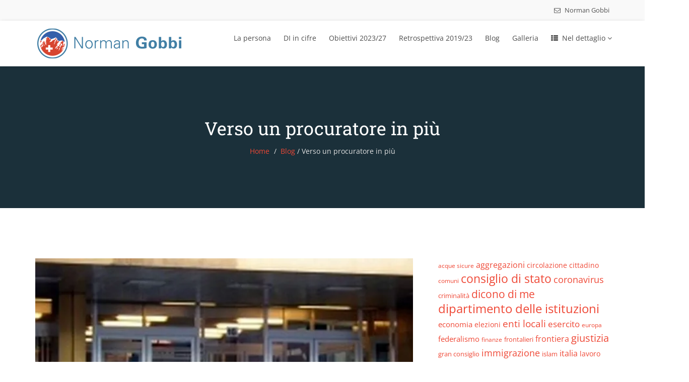

--- FILE ---
content_type: text/html; charset=UTF-8
request_url: https://www.normangobbi.ch/verso-un-procuratore-in-piu/
body_size: 53155
content:
<!DOCTYPE html>
<html lang="it-IT">
<head><meta charset="UTF-8"><script>if(navigator.userAgent.match(/MSIE|Internet Explorer/i)||navigator.userAgent.match(/Trident\/7\..*?rv:11/i)){var href=document.location.href;if(!href.match(/[?&]nowprocket/)){if(href.indexOf("?")==-1){if(href.indexOf("#")==-1){document.location.href=href+"?nowprocket=1"}else{document.location.href=href.replace("#","?nowprocket=1#")}}else{if(href.indexOf("#")==-1){document.location.href=href+"&nowprocket=1"}else{document.location.href=href.replace("#","&nowprocket=1#")}}}}</script><script>(()=>{class RocketLazyLoadScripts{constructor(){this.v="2.0.2",this.userEvents=["keydown","keyup","mousedown","mouseup","mousemove","mouseover","mouseenter","mouseout","mouseleave","touchmove","touchstart","touchend","touchcancel","wheel","click","dblclick","input","visibilitychange"],this.attributeEvents=["onblur","onclick","oncontextmenu","ondblclick","onfocus","onmousedown","onmouseenter","onmouseleave","onmousemove","onmouseout","onmouseover","onmouseup","onmousewheel","onscroll","onsubmit"]}async t(){this.i(),this.o(),/iP(ad|hone)/.test(navigator.userAgent)&&this.h(),this.u(),this.l(this),this.m(),this.k(this),this.p(this),this._(),await Promise.all([this.R(),this.L()]),this.lastBreath=Date.now(),this.S(this),this.P(),this.D(),this.O(),this.M(),await this.C(this.delayedScripts.normal),await this.C(this.delayedScripts.defer),await this.C(this.delayedScripts.async),this.T("domReady"),await this.F(),await this.j(),await this.I(),this.T("windowLoad"),await this.A(),window.dispatchEvent(new Event("rocket-allScriptsLoaded")),this.everythingLoaded=!0,this.lastTouchEnd&&await new Promise((t=>setTimeout(t,500-Date.now()+this.lastTouchEnd))),this.H(),this.T("all"),this.U(),this.W()}i(){this.CSPIssue=sessionStorage.getItem("rocketCSPIssue"),document.addEventListener("securitypolicyviolation",(t=>{this.CSPIssue||"script-src-elem"!==t.violatedDirective||"data"!==t.blockedURI||(this.CSPIssue=!0,sessionStorage.setItem("rocketCSPIssue",!0))}),{isRocket:!0})}o(){window.addEventListener("pageshow",(t=>{this.persisted=t.persisted,this.realWindowLoadedFired=!0}),{isRocket:!0}),window.addEventListener("pagehide",(()=>{this.onFirstUserAction=null}),{isRocket:!0})}h(){let t;function e(e){t=e}window.addEventListener("touchstart",e,{isRocket:!0}),window.addEventListener("touchend",(function i(o){Math.abs(o.changedTouches[0].pageX-t.changedTouches[0].pageX)<10&&Math.abs(o.changedTouches[0].pageY-t.changedTouches[0].pageY)<10&&o.timeStamp-t.timeStamp<200&&(o.target.dispatchEvent(new PointerEvent("click",{target:o.target,bubbles:!0,cancelable:!0})),event.preventDefault(),window.removeEventListener("touchstart",e,{isRocket:!0}),window.removeEventListener("touchend",i,{isRocket:!0}))}),{isRocket:!0})}q(t){this.userActionTriggered||("mousemove"!==t.type||this.firstMousemoveIgnored?"keyup"===t.type||"mouseover"===t.type||"mouseout"===t.type||(this.userActionTriggered=!0,this.onFirstUserAction&&this.onFirstUserAction()):this.firstMousemoveIgnored=!0),"click"===t.type&&t.preventDefault(),this.savedUserEvents.length>0&&(t.stopPropagation(),t.stopImmediatePropagation()),"touchstart"===this.lastEvent&&"touchend"===t.type&&(this.lastTouchEnd=Date.now()),"click"===t.type&&(this.lastTouchEnd=0),this.lastEvent=t.type,this.savedUserEvents.push(t)}u(){this.savedUserEvents=[],this.userEventHandler=this.q.bind(this),this.userEvents.forEach((t=>window.addEventListener(t,this.userEventHandler,{passive:!1,isRocket:!0})))}U(){this.userEvents.forEach((t=>window.removeEventListener(t,this.userEventHandler,{passive:!1,isRocket:!0}))),this.savedUserEvents.forEach((t=>{t.target.dispatchEvent(new window[t.constructor.name](t.type,t))}))}m(){this.eventsMutationObserver=new MutationObserver((t=>{const e="return false";for(const i of t){if("attributes"===i.type){const t=i.target.getAttribute(i.attributeName);t&&t!==e&&(i.target.setAttribute("data-rocket-"+i.attributeName,t),i.target.setAttribute(i.attributeName,e))}"childList"===i.type&&i.addedNodes.forEach((t=>{if(t.nodeType===Node.ELEMENT_NODE)for(const i of t.attributes)this.attributeEvents.includes(i.name)&&i.value&&""!==i.value&&(t.setAttribute("data-rocket-"+i.name,i.value),t.setAttribute(i.name,e))}))}})),this.eventsMutationObserver.observe(document,{subtree:!0,childList:!0,attributeFilter:this.attributeEvents})}H(){this.eventsMutationObserver.disconnect(),this.attributeEvents.forEach((t=>{document.querySelectorAll("[data-rocket-"+t+"]").forEach((e=>{e.setAttribute(t,e.getAttribute("data-rocket-"+t)),e.removeAttribute("data-rocket-"+t)}))}))}k(t){Object.defineProperty(HTMLElement.prototype,"onclick",{get(){return this.rocketonclick},set(e){this.rocketonclick=e,this.setAttribute(t.everythingLoaded?"onclick":"data-rocket-onclick","this.rocketonclick(event)")}})}S(t){function e(e,i){let o=e[i];e[i]=null,Object.defineProperty(e,i,{get:()=>o,set(s){t.everythingLoaded?o=s:e["rocket"+i]=o=s}})}e(document,"onreadystatechange"),e(window,"onload"),e(window,"onpageshow");try{Object.defineProperty(document,"readyState",{get:()=>t.rocketReadyState,set(e){t.rocketReadyState=e},configurable:!0}),document.readyState="loading"}catch(t){console.log("WPRocket DJE readyState conflict, bypassing")}}l(t){this.originalAddEventListener=EventTarget.prototype.addEventListener,this.originalRemoveEventListener=EventTarget.prototype.removeEventListener,this.savedEventListeners=[],EventTarget.prototype.addEventListener=function(e,i,o){o&&o.isRocket||!t.B(e,this)&&!t.userEvents.includes(e)||t.B(e,this)&&!t.userActionTriggered||e.startsWith("rocket-")?t.originalAddEventListener.call(this,e,i,o):t.savedEventListeners.push({target:this,remove:!1,type:e,func:i,options:o})},EventTarget.prototype.removeEventListener=function(e,i,o){o&&o.isRocket||!t.B(e,this)&&!t.userEvents.includes(e)||t.B(e,this)&&!t.userActionTriggered||e.startsWith("rocket-")?t.originalRemoveEventListener.call(this,e,i,o):t.savedEventListeners.push({target:this,remove:!0,type:e,func:i,options:o})}}T(t){"all"===t&&(EventTarget.prototype.addEventListener=this.originalAddEventListener,EventTarget.prototype.removeEventListener=this.originalRemoveEventListener),this.savedEventListeners=this.savedEventListeners.filter((e=>{let i=e.type,o=e.target||window;return"domReady"===t&&"DOMContentLoaded"!==i&&"readystatechange"!==i||("windowLoad"===t&&"load"!==i&&"readystatechange"!==i&&"pageshow"!==i||(this.B(i,o)&&(i="rocket-"+i),e.remove?o.removeEventListener(i,e.func,e.options):o.addEventListener(i,e.func,e.options),!1))}))}p(t){let e;function i(e){return t.everythingLoaded?e:e.split(" ").map((t=>"load"===t||t.startsWith("load.")?"rocket-jquery-load":t)).join(" ")}function o(o){function s(e){const s=o.fn[e];o.fn[e]=o.fn.init.prototype[e]=function(){return this[0]===window&&t.userActionTriggered&&("string"==typeof arguments[0]||arguments[0]instanceof String?arguments[0]=i(arguments[0]):"object"==typeof arguments[0]&&Object.keys(arguments[0]).forEach((t=>{const e=arguments[0][t];delete arguments[0][t],arguments[0][i(t)]=e}))),s.apply(this,arguments),this}}if(o&&o.fn&&!t.allJQueries.includes(o)){const e={DOMContentLoaded:[],"rocket-DOMContentLoaded":[]};for(const t in e)document.addEventListener(t,(()=>{e[t].forEach((t=>t()))}),{isRocket:!0});o.fn.ready=o.fn.init.prototype.ready=function(i){function s(){parseInt(o.fn.jquery)>2?setTimeout((()=>i.bind(document)(o))):i.bind(document)(o)}return t.realDomReadyFired?!t.userActionTriggered||t.fauxDomReadyFired?s():e["rocket-DOMContentLoaded"].push(s):e.DOMContentLoaded.push(s),o([])},s("on"),s("one"),s("off"),t.allJQueries.push(o)}e=o}t.allJQueries=[],o(window.jQuery),Object.defineProperty(window,"jQuery",{get:()=>e,set(t){o(t)}})}P(){const t=new Map;document.write=document.writeln=function(e){const i=document.currentScript,o=document.createRange(),s=i.parentElement;let n=t.get(i);void 0===n&&(n=i.nextSibling,t.set(i,n));const a=document.createDocumentFragment();o.setStart(a,0),a.appendChild(o.createContextualFragment(e)),s.insertBefore(a,n)}}async R(){return new Promise((t=>{this.userActionTriggered?t():this.onFirstUserAction=t}))}async L(){return new Promise((t=>{document.addEventListener("DOMContentLoaded",(()=>{this.realDomReadyFired=!0,t()}),{isRocket:!0})}))}async I(){return this.realWindowLoadedFired?Promise.resolve():new Promise((t=>{window.addEventListener("load",t,{isRocket:!0})}))}M(){this.pendingScripts=[];this.scriptsMutationObserver=new MutationObserver((t=>{for(const e of t)e.addedNodes.forEach((t=>{"SCRIPT"!==t.tagName||t.noModule||t.isWPRocket||this.pendingScripts.push({script:t,promise:new Promise((e=>{const i=()=>{const i=this.pendingScripts.findIndex((e=>e.script===t));i>=0&&this.pendingScripts.splice(i,1),e()};t.addEventListener("load",i,{isRocket:!0}),t.addEventListener("error",i,{isRocket:!0}),setTimeout(i,1e3)}))})}))})),this.scriptsMutationObserver.observe(document,{childList:!0,subtree:!0})}async j(){await this.J(),this.pendingScripts.length?(await this.pendingScripts[0].promise,await this.j()):this.scriptsMutationObserver.disconnect()}D(){this.delayedScripts={normal:[],async:[],defer:[]},document.querySelectorAll("script[type$=rocketlazyloadscript]").forEach((t=>{t.hasAttribute("data-rocket-src")?t.hasAttribute("async")&&!1!==t.async?this.delayedScripts.async.push(t):t.hasAttribute("defer")&&!1!==t.defer||"module"===t.getAttribute("data-rocket-type")?this.delayedScripts.defer.push(t):this.delayedScripts.normal.push(t):this.delayedScripts.normal.push(t)}))}async _(){await this.L();let t=[];document.querySelectorAll("script[type$=rocketlazyloadscript][data-rocket-src]").forEach((e=>{let i=e.getAttribute("data-rocket-src");if(i&&!i.startsWith("data:")){i.startsWith("//")&&(i=location.protocol+i);try{const o=new URL(i).origin;o!==location.origin&&t.push({src:o,crossOrigin:e.crossOrigin||"module"===e.getAttribute("data-rocket-type")})}catch(t){}}})),t=[...new Map(t.map((t=>[JSON.stringify(t),t]))).values()],this.N(t,"preconnect")}async $(t){if(await this.G(),!0!==t.noModule||!("noModule"in HTMLScriptElement.prototype))return new Promise((e=>{let i;function o(){(i||t).setAttribute("data-rocket-status","executed"),e()}try{if(navigator.userAgent.includes("Firefox/")||""===navigator.vendor||this.CSPIssue)i=document.createElement("script"),[...t.attributes].forEach((t=>{let e=t.nodeName;"type"!==e&&("data-rocket-type"===e&&(e="type"),"data-rocket-src"===e&&(e="src"),i.setAttribute(e,t.nodeValue))})),t.text&&(i.text=t.text),t.nonce&&(i.nonce=t.nonce),i.hasAttribute("src")?(i.addEventListener("load",o,{isRocket:!0}),i.addEventListener("error",(()=>{i.setAttribute("data-rocket-status","failed-network"),e()}),{isRocket:!0}),setTimeout((()=>{i.isConnected||e()}),1)):(i.text=t.text,o()),i.isWPRocket=!0,t.parentNode.replaceChild(i,t);else{const i=t.getAttribute("data-rocket-type"),s=t.getAttribute("data-rocket-src");i?(t.type=i,t.removeAttribute("data-rocket-type")):t.removeAttribute("type"),t.addEventListener("load",o,{isRocket:!0}),t.addEventListener("error",(i=>{this.CSPIssue&&i.target.src.startsWith("data:")?(console.log("WPRocket: CSP fallback activated"),t.removeAttribute("src"),this.$(t).then(e)):(t.setAttribute("data-rocket-status","failed-network"),e())}),{isRocket:!0}),s?(t.fetchPriority="high",t.removeAttribute("data-rocket-src"),t.src=s):t.src="data:text/javascript;base64,"+window.btoa(unescape(encodeURIComponent(t.text)))}}catch(i){t.setAttribute("data-rocket-status","failed-transform"),e()}}));t.setAttribute("data-rocket-status","skipped")}async C(t){const e=t.shift();return e?(e.isConnected&&await this.$(e),this.C(t)):Promise.resolve()}O(){this.N([...this.delayedScripts.normal,...this.delayedScripts.defer,...this.delayedScripts.async],"preload")}N(t,e){this.trash=this.trash||[];let i=!0;var o=document.createDocumentFragment();t.forEach((t=>{const s=t.getAttribute&&t.getAttribute("data-rocket-src")||t.src;if(s&&!s.startsWith("data:")){const n=document.createElement("link");n.href=s,n.rel=e,"preconnect"!==e&&(n.as="script",n.fetchPriority=i?"high":"low"),t.getAttribute&&"module"===t.getAttribute("data-rocket-type")&&(n.crossOrigin=!0),t.crossOrigin&&(n.crossOrigin=t.crossOrigin),t.integrity&&(n.integrity=t.integrity),t.nonce&&(n.nonce=t.nonce),o.appendChild(n),this.trash.push(n),i=!1}})),document.head.appendChild(o)}W(){this.trash.forEach((t=>t.remove()))}async F(){try{document.readyState="interactive"}catch(t){}this.fauxDomReadyFired=!0;try{await this.G(),document.dispatchEvent(new Event("rocket-readystatechange")),await this.G(),document.rocketonreadystatechange&&document.rocketonreadystatechange(),await this.G(),document.dispatchEvent(new Event("rocket-DOMContentLoaded")),await this.G(),window.dispatchEvent(new Event("rocket-DOMContentLoaded"))}catch(t){console.error(t)}}async A(){try{document.readyState="complete"}catch(t){}try{await this.G(),document.dispatchEvent(new Event("rocket-readystatechange")),await this.G(),document.rocketonreadystatechange&&document.rocketonreadystatechange(),await this.G(),window.dispatchEvent(new Event("rocket-load")),await this.G(),window.rocketonload&&window.rocketonload(),await this.G(),this.allJQueries.forEach((t=>t(window).trigger("rocket-jquery-load"))),await this.G();const t=new Event("rocket-pageshow");t.persisted=this.persisted,window.dispatchEvent(t),await this.G(),window.rocketonpageshow&&window.rocketonpageshow({persisted:this.persisted})}catch(t){console.error(t)}}async G(){Date.now()-this.lastBreath>45&&(await this.J(),this.lastBreath=Date.now())}async J(){return document.hidden?new Promise((t=>setTimeout(t))):new Promise((t=>requestAnimationFrame(t)))}B(t,e){return e===document&&"readystatechange"===t||(e===document&&"DOMContentLoaded"===t||(e===window&&"DOMContentLoaded"===t||(e===window&&"load"===t||e===window&&"pageshow"===t)))}static run(){(new RocketLazyLoadScripts).t()}}RocketLazyLoadScripts.run()})();</script>
    
    <meta name="viewport" content="width=device-width, initial-scale=1">
    <meta http-equiv="X-UA-Compatible" content="IE=edge">
    <link rel="profile" href="http://gmpg.org/xfn/11">
    <link rel="pingback" href="https://www.normangobbi.ch/xmlrpc.php">
    <title>Verso un procuratore in più &#8211; Norman Gobbi</title><link rel="preload" data-rocket-preload as="font" href="https://www.normangobbi.ch/wp-content/themes/nominee/fonts/fontawesome-webfont.woff2?v=4.6.3" crossorigin><link rel="preload" data-rocket-preload as="font" href="https://www.normangobbi.ch/wp-content/themes/nominee/fonts/flaticon/flaticon.woff" crossorigin><link rel="preload" data-rocket-preload as="font" href="https://fonts.gstatic.com/s/opensans/v36/memSYaGs126MiZpBA-UvWbX2vVnXBbObj2OVZyOOSr4dVJWUgsjZ0B4iaVIGxA.woff2" crossorigin><link rel="preload" data-rocket-preload as="font" href="https://fonts.gstatic.com/s/opensans/v36/memSYaGs126MiZpBA-UvWbX2vVnXBbObj2OVZyOOSr4dVJWUgsjZ0B4gaVI.woff2" crossorigin><link rel="preload" data-rocket-preload as="font" href="https://fonts.gstatic.com/s/robotoslab/v34/BngMUXZYTXPIvIBgJJSb6ufN5qU.woff2" crossorigin><style id="wpr-usedcss">img.emoji{display:inline!important;border:none!important;box-shadow:none!important;height:1em!important;width:1em!important;margin:0 .07em!important;vertical-align:-.1em!important;background:0 0!important;padding:0!important}:where(.wp-block-button__link){border-radius:9999px;box-shadow:none;padding:calc(.667em + 2px) calc(1.333em + 2px);text-decoration:none}:where(.wp-block-calendar table:not(.has-background) th){background:#ddd}:where(.wp-block-columns){margin-bottom:1.75em}:where(.wp-block-columns.has-background){padding:1.25em 2.375em}:where(.wp-block-post-comments input[type=submit]){border:none}:where(.wp-block-cover-image:not(.has-text-color)),:where(.wp-block-cover:not(.has-text-color)){color:#fff}:where(.wp-block-cover-image.is-light:not(.has-text-color)),:where(.wp-block-cover.is-light:not(.has-text-color)){color:#000}:where(.wp-block-file){margin-bottom:1.5em}:where(.wp-block-file__button){border-radius:2em;display:inline-block;padding:.5em 1em}:where(.wp-block-file__button):is(a):active,:where(.wp-block-file__button):is(a):focus,:where(.wp-block-file__button):is(a):hover,:where(.wp-block-file__button):is(a):visited{box-shadow:none;color:#fff;opacity:.85;text-decoration:none}:where(.wp-block-latest-comments:not([style*=line-height] .wp-block-latest-comments__comment)){line-height:1.1}:where(.wp-block-latest-comments:not([style*=line-height] .wp-block-latest-comments__comment-excerpt p)){line-height:1.8}ol,ul{box-sizing:border-box}:where(.wp-block-navigation.has-background .wp-block-navigation-item a:not(.wp-element-button)),:where(.wp-block-navigation.has-background .wp-block-navigation-submenu a:not(.wp-element-button)){padding:.5em 1em}:where(.wp-block-navigation .wp-block-navigation__submenu-container .wp-block-navigation-item a:not(.wp-element-button)),:where(.wp-block-navigation .wp-block-navigation__submenu-container .wp-block-navigation-submenu a:not(.wp-element-button)),:where(.wp-block-navigation .wp-block-navigation__submenu-container .wp-block-navigation-submenu button.wp-block-navigation-item__content),:where(.wp-block-navigation .wp-block-navigation__submenu-container .wp-block-pages-list__item button.wp-block-navigation-item__content){padding:.5em 1em}:where(p.has-text-color:not(.has-link-color)) a{color:inherit}:where(.wp-block-post-excerpt){margin-bottom:var(--wp--style--block-gap);margin-top:var(--wp--style--block-gap)}:where(.wp-block-preformatted.has-background){padding:1.25em 2.375em}:where(.wp-block-pullquote){margin:0 0 1em}:where(.wp-block-search__button){border:1px solid #ccc;padding:6px 10px}:where(.wp-block-search__button-inside .wp-block-search__inside-wrapper){border:1px solid #949494;box-sizing:border-box;padding:4px}:where(.wp-block-search__button-inside .wp-block-search__inside-wrapper) .wp-block-search__input{border:none;border-radius:0;padding:0 4px}:where(.wp-block-search__button-inside .wp-block-search__inside-wrapper) .wp-block-search__input:focus{outline:0}:where(.wp-block-search__button-inside .wp-block-search__inside-wrapper) :where(.wp-block-search__button){padding:4px 8px}:where(.wp-block-term-description){margin-bottom:var(--wp--style--block-gap);margin-top:var(--wp--style--block-gap)}:where(pre.wp-block-verse){font-family:inherit}.entry-content{counter-reset:footnotes}:root{--wp--preset--font-size--normal:16px;--wp--preset--font-size--huge:42px}.screen-reader-text{clip:rect(1px,1px,1px,1px);word-wrap:normal!important;border:0;-webkit-clip-path:inset(50%);clip-path:inset(50%);height:1px;margin:-1px;overflow:hidden;padding:0;position:absolute;width:1px}.screen-reader-text:focus{clip:auto!important;background-color:#ddd;-webkit-clip-path:none;clip-path:none;color:#444;display:block;font-size:1em;height:auto;left:5px;line-height:normal;padding:15px 23px 14px;text-decoration:none;top:5px;width:auto;z-index:100000}html :where(.has-border-color){border-style:solid}html :where([style*=border-top-color]){border-top-style:solid}html :where([style*=border-right-color]){border-right-style:solid}html :where([style*=border-bottom-color]){border-bottom-style:solid}html :where([style*=border-left-color]){border-left-style:solid}html :where([style*=border-width]){border-style:solid}html :where([style*=border-top-width]){border-top-style:solid}html :where([style*=border-right-width]){border-right-style:solid}html :where([style*=border-bottom-width]){border-bottom-style:solid}html :where([style*=border-left-width]){border-left-style:solid}html :where(img[class*=wp-image-]){height:auto;max-width:100%}:where(figure){margin:0 0 1em}html :where(.is-position-sticky){--wp-admin--admin-bar--position-offset:var(--wp-admin--admin-bar--height,0px)}@media screen and (max-width:600px){html :where(.is-position-sticky){--wp-admin--admin-bar--position-offset:0px}}body{--wp--preset--color--black:#000000;--wp--preset--color--cyan-bluish-gray:#abb8c3;--wp--preset--color--white:#ffffff;--wp--preset--color--pale-pink:#f78da7;--wp--preset--color--vivid-red:#cf2e2e;--wp--preset--color--luminous-vivid-orange:#ff6900;--wp--preset--color--luminous-vivid-amber:#fcb900;--wp--preset--color--light-green-cyan:#7bdcb5;--wp--preset--color--vivid-green-cyan:#00d084;--wp--preset--color--pale-cyan-blue:#8ed1fc;--wp--preset--color--vivid-cyan-blue:#0693e3;--wp--preset--color--vivid-purple:#9b51e0;--wp--preset--gradient--vivid-cyan-blue-to-vivid-purple:linear-gradient(135deg,rgba(6, 147, 227, 1) 0%,rgb(155, 81, 224) 100%);--wp--preset--gradient--light-green-cyan-to-vivid-green-cyan:linear-gradient(135deg,rgb(122, 220, 180) 0%,rgb(0, 208, 130) 100%);--wp--preset--gradient--luminous-vivid-amber-to-luminous-vivid-orange:linear-gradient(135deg,rgba(252, 185, 0, 1) 0%,rgba(255, 105, 0, 1) 100%);--wp--preset--gradient--luminous-vivid-orange-to-vivid-red:linear-gradient(135deg,rgba(255, 105, 0, 1) 0%,rgb(207, 46, 46) 100%);--wp--preset--gradient--very-light-gray-to-cyan-bluish-gray:linear-gradient(135deg,rgb(238, 238, 238) 0%,rgb(169, 184, 195) 100%);--wp--preset--gradient--cool-to-warm-spectrum:linear-gradient(135deg,rgb(74, 234, 220) 0%,rgb(151, 120, 209) 20%,rgb(207, 42, 186) 40%,rgb(238, 44, 130) 60%,rgb(251, 105, 98) 80%,rgb(254, 248, 76) 100%);--wp--preset--gradient--blush-light-purple:linear-gradient(135deg,rgb(255, 206, 236) 0%,rgb(152, 150, 240) 100%);--wp--preset--gradient--blush-bordeaux:linear-gradient(135deg,rgb(254, 205, 165) 0%,rgb(254, 45, 45) 50%,rgb(107, 0, 62) 100%);--wp--preset--gradient--luminous-dusk:linear-gradient(135deg,rgb(255, 203, 112) 0%,rgb(199, 81, 192) 50%,rgb(65, 88, 208) 100%);--wp--preset--gradient--pale-ocean:linear-gradient(135deg,rgb(255, 245, 203) 0%,rgb(182, 227, 212) 50%,rgb(51, 167, 181) 100%);--wp--preset--gradient--electric-grass:linear-gradient(135deg,rgb(202, 248, 128) 0%,rgb(113, 206, 126) 100%);--wp--preset--gradient--midnight:linear-gradient(135deg,rgb(2, 3, 129) 0%,rgb(40, 116, 252) 100%);--wp--preset--font-size--small:13px;--wp--preset--font-size--medium:20px;--wp--preset--font-size--large:36px;--wp--preset--font-size--x-large:42px;--wp--preset--spacing--20:0.44rem;--wp--preset--spacing--30:0.67rem;--wp--preset--spacing--40:1rem;--wp--preset--spacing--50:1.5rem;--wp--preset--spacing--60:2.25rem;--wp--preset--spacing--70:3.38rem;--wp--preset--spacing--80:5.06rem;--wp--preset--shadow--natural:6px 6px 9px rgba(0, 0, 0, .2);--wp--preset--shadow--deep:12px 12px 50px rgba(0, 0, 0, .4);--wp--preset--shadow--sharp:6px 6px 0px rgba(0, 0, 0, .2);--wp--preset--shadow--outlined:6px 6px 0px -3px rgba(255, 255, 255, 1),6px 6px rgba(0, 0, 0, 1);--wp--preset--shadow--crisp:6px 6px 0px rgba(0, 0, 0, 1)}:where(.is-layout-flex){gap:.5em}:where(.is-layout-grid){gap:.5em}:where(.wp-block-post-template.is-layout-flex){gap:1.25em}:where(.wp-block-post-template.is-layout-grid){gap:1.25em}:where(.wp-block-columns.is-layout-flex){gap:2em}:where(.wp-block-columns.is-layout-grid){gap:2em}.ext h2{margin-top:var(--wp--style--block-gap,1.75rem)!important;margin-bottom:var(--wp--style--block-gap,1.75rem)!important}body{--extendify--spacing--large:var(--wp--custom--spacing--large,clamp(2em, 8vw, 8em))!important;--wp--preset--font-size--ext-small:1rem!important;--wp--preset--font-size--ext-medium:1.125rem!important;--wp--preset--font-size--ext-large:clamp(1.65rem, 3.5vw, 2.15rem)!important;--wp--preset--font-size--ext-x-large:clamp(3rem, 6vw, 4.75rem)!important;--wp--preset--font-size--ext-xx-large:clamp(3.25rem, 7.5vw, 5.75rem)!important;--wp--preset--color--black:#000!important;--wp--preset--color--white:#fff!important}.ext *{box-sizing:border-box!important}.cmplz-blocked-content-notice{display:none}.cmplz-optin .cmplz-blocked-content-container .cmplz-blocked-content-notice,.cmplz-optin .cmplz-wp-video .cmplz-blocked-content-notice{display:block}.cmplz-blocked-content-container,.cmplz-wp-video{animation-name:cmplz-fadein;animation-duration:.6s;background:#fff;border:0;border-radius:3px;box-shadow:0 0 1px 0 rgba(0,0,0,.5),0 1px 10px 0 rgba(0,0,0,.15);display:flex;justify-content:center;align-items:center;background-repeat:no-repeat!important;background-size:cover!important;height:inherit;position:relative}.cmplz-blocked-content-container iframe,.cmplz-wp-video iframe{visibility:hidden;max-height:100%;border:0!important}.cmplz-blocked-content-container .cmplz-blocked-content-notice,.cmplz-wp-video .cmplz-blocked-content-notice{white-space:normal;text-transform:initial;position:absolute!important;width:100%;top:50%;left:50%;transform:translate(-50%,-50%);max-width:300px;font-size:14px;padding:10px;background-color:rgba(0,0,0,.5);color:#fff;text-align:center;z-index:98;line-height:23px}.cmplz-blocked-content-container .cmplz-blocked-content-notice .cmplz-links,.cmplz-wp-video .cmplz-blocked-content-notice .cmplz-links{display:block;margin-bottom:10px}.cmplz-blocked-content-container .cmplz-blocked-content-notice .cmplz-links a,.cmplz-wp-video .cmplz-blocked-content-notice .cmplz-links a{color:#fff}.cmplz-blocked-content-container div div{display:none}.cmplz-wp-video .cmplz-placeholder-element{width:100%;height:inherit}@keyframes cmplz-fadein{from{opacity:0}to{opacity:1}}@font-face{font-family:FontAwesome;src:url('https://www.normangobbi.ch/wp-content/themes/nominee/fonts/fontawesome-webfont.eot?v=4.6.3');src:url('https://www.normangobbi.ch/wp-content/themes/nominee/fonts/fontawesome-webfont.eot?#iefix&v=4.6.3') format('embedded-opentype'),url('https://www.normangobbi.ch/wp-content/themes/nominee/fonts/fontawesome-webfont.woff2?v=4.6.3') format('woff2'),url('https://www.normangobbi.ch/wp-content/themes/nominee/fonts/fontawesome-webfont.woff?v=4.6.3') format('woff'),url('https://www.normangobbi.ch/wp-content/themes/nominee/fonts/fontawesome-webfont.ttf?v=4.6.3') format('truetype'),url('https://i0.wp.com/normangobbi.ch/wp-content/themes/nominee/fonts/fontawesome-webfont.svg?v=4.6.3#fontawesomeregular') format('svg');font-weight:400;font-style:normal;font-display:swap}.fa{display:inline-block;font:14px/1 FontAwesome;font-size:inherit;text-rendering:auto;-webkit-font-smoothing:antialiased;-moz-osx-font-smoothing:grayscale}.pull-right{float:right}.fa.pull-right{margin-left:.3em}.fa-envelope-o:before{content:"\f003"}.fa-star:before{content:"\f005"}.fa-user:before{content:"\f007"}.fa-th-list:before{content:"\f00b"}.fa-times:before{content:"\f00d"}.fa-tags:before{content:"\f02c"}.fa-arrow-left:before{content:"\f060"}.fa-arrow-right:before{content:"\f061"}.fa-calendar:before{content:"\f073"}.fa-retweet:before{content:"\f079"}.fa-folder-open:before{content:"\f07c"}.fa-comments:before{content:"\f086"}.fa-twitter:before{content:"\f099"}.fa-facebook:before{content:"\f09a"}.fa-rss:before{content:"\f09e"}.fa-link:before{content:"\f0c1"}.fa-google-plus:before{content:"\f0d5"}.fa-linkedin:before{content:"\f0e1"}.fa-angle-left:before{content:"\f104"}.fa-angle-right:before{content:"\f105"}.fa-angle-up:before{content:"\f106"}.fa-angle-down:before{content:"\f107"}.fa-reply:before{content:"\f112"}.fa-instagram:before{content:"\f16d"}.fa-share-alt:before{content:"\f1e0"}html{font-family:sans-serif;-webkit-text-size-adjust:100%;-ms-text-size-adjust:100%}body{margin:0}article,details,figcaption,figure,footer,header,main,nav,summary{display:block}audio,canvas,progress,video{display:inline-block;vertical-align:baseline}audio:not([controls]){display:none;height:0}[hidden],template{display:none}a{background-color:transparent}a:active,a:hover{outline:0}strong{font-weight:700}h1{margin:.67em 0;font-size:2em}img{border:0}svg:not(:root){overflow:hidden}figure{margin:1em 40px}code{font-family:monospace,monospace;font-size:1em}button,input,optgroup,select,textarea{margin:0;font:inherit;color:inherit}button{overflow:visible}button,select{text-transform:none}button,html input[type=button],input[type=reset],input[type=submit]{-webkit-appearance:button;cursor:pointer}button[disabled],html input[disabled]{cursor:default}button::-moz-focus-inner,input::-moz-focus-inner{padding:0;border:0}input{line-height:normal}input[type=checkbox],input[type=radio]{-webkit-box-sizing:border-box;-moz-box-sizing:border-box;box-sizing:border-box;padding:0}input[type=number]::-webkit-inner-spin-button,input[type=number]::-webkit-outer-spin-button{height:auto}fieldset{padding:.35em .625em .75em;margin:0 2px;border:1px solid silver}legend{padding:0;border:0}textarea{overflow:auto}optgroup{font-weight:700}table{border-spacing:0;border-collapse:collapse}td,th{padding:0}@media print{*,:after,:before{color:#000!important;text-shadow:none!important;background:0 0!important;-webkit-box-shadow:none!important;box-shadow:none!important}a,a:visited{text-decoration:underline}a[href]:after{content:" (" attr(href) ")"}a[href^="#"]:after,a[href^="javascript:"]:after{content:""}thead{display:table-header-group}img,tr{page-break-inside:avoid}img{max-width:100%!important}h2,h3,p{orphans:3;widows:3}h2,h3{page-break-after:avoid}.navbar{display:none}.label{border:1px solid #000}.table{border-collapse:collapse!important}.table td,.table th{background-color:#fff!important}}.glyphicon{position:relative;top:1px;display:inline-block;font-family:'Glyphicons Halflings';font-style:normal;font-weight:400;line-height:1;-webkit-font-smoothing:antialiased;-moz-osx-font-smoothing:grayscale}*{-webkit-box-sizing:border-box;-moz-box-sizing:border-box;box-sizing:border-box}:after,:before{-webkit-box-sizing:border-box;-moz-box-sizing:border-box;box-sizing:border-box}html{font-size:10px;-webkit-tap-highlight-color:transparent}body{font-family:"Helvetica Neue",Helvetica,Arial,sans-serif;font-size:14px;line-height:1.42857143;color:#333;background-color:#fff}button,input,select,textarea{font-family:inherit;font-size:inherit;line-height:inherit}a{color:#337ab7;text-decoration:none}a:focus,a:hover{color:#23527c;text-decoration:underline}a:focus{outline:-webkit-focus-ring-color auto 5px;outline-offset:-2px}figure{margin:0}img{vertical-align:middle}.img-responsive{display:block;max-width:100%;height:auto}[role=button]{cursor:pointer}h1,h2,h3,h4{font-family:inherit;font-weight:500;line-height:1.1;color:inherit}h1,h2,h3{margin-top:20px;margin-bottom:10px}h4{margin-top:10px;margin-bottom:10px}h1{font-size:36px}h2{font-size:30px}h3{font-size:24px}h4{font-size:18px}p{margin:0 0 10px}.text-left{text-align:left}.text-right{text-align:right}.text-center{text-align:center}.page-header{padding-bottom:9px;margin:40px 0 20px;border-bottom:1px solid #eee}ol,ul{margin-top:0;margin-bottom:10px}ol ol,ol ul,ul ol,ul ul{margin-bottom:0}.list-inline{padding-left:0;margin-left:-5px;list-style:none}.list-inline>li{display:inline-block;padding-right:5px;padding-left:5px}code{font-family:Menlo,Monaco,Consolas,"Courier New",monospace}code{padding:2px 4px;font-size:90%;color:#c7254e;background-color:#f9f2f4;border-radius:4px}.container{padding-right:15px;padding-left:15px;margin-right:auto;margin-left:auto}@media (min-width:768px){.container{width:750px}}@media (min-width:992px){.container{width:970px}}@media (min-width:1200px){.container{width:1170px}}.row{margin-right:-15px;margin-left:-15px}.col-md-12,.col-md-3,.col-md-4,.col-md-6,.col-md-8,.col-sm-4,.col-sm-5,.col-sm-6,.col-sm-7,.col-sm-8,.col-xs-6{position:relative;min-height:1px;padding-right:15px;padding-left:15px}.col-xs-6{float:left}.col-xs-6{width:50%}@media (min-width:768px){.col-sm-4,.col-sm-5,.col-sm-6,.col-sm-7,.col-sm-8{float:left}.col-sm-8{width:66.66666667%}.col-sm-7{width:58.33333333%}.col-sm-6{width:50%}.col-sm-5{width:41.66666667%}.col-sm-4{width:33.33333333%}}@media (min-width:992px){.col-md-12,.col-md-3,.col-md-4,.col-md-6,.col-md-8{float:left}.col-md-12{width:100%}.col-md-8{width:66.66666667%}.col-md-6{width:50%}.col-md-4{width:33.33333333%}.col-md-3{width:25%}}table{background-color:transparent}caption{padding-top:8px;padding-bottom:8px;color:#777;text-align:left}th{text-align:left}.table{width:100%;max-width:100%;margin-bottom:20px}.table>tbody>tr>td,.table>tbody>tr>th,.table>thead>tr>td,.table>thead>tr>th{padding:8px;line-height:1.42857143;vertical-align:top;border-top:1px solid #ddd}.table>thead>tr>th{vertical-align:bottom;border-bottom:2px solid #ddd}.table>caption+thead>tr:first-child>td,.table>caption+thead>tr:first-child>th,.table>colgroup+thead>tr:first-child>td,.table>colgroup+thead>tr:first-child>th,.table>thead:first-child>tr:first-child>td,.table>thead:first-child>tr:first-child>th{border-top:0}.table>tbody+tbody{border-top:2px solid #ddd}.table .table{background-color:#fff}table col[class*=col-]{position:static;display:table-column;float:none}table td[class*=col-],table th[class*=col-]{position:static;display:table-cell;float:none}.table>tbody>tr.active>td,.table>tbody>tr.active>th,.table>tbody>tr>td.active,.table>tbody>tr>th.active,.table>thead>tr.active>td,.table>thead>tr.active>th,.table>thead>tr>td.active,.table>thead>tr>th.active{background-color:#f5f5f5}.table>tbody>tr.success>td,.table>tbody>tr.success>th,.table>tbody>tr>td.success,.table>tbody>tr>th.success,.table>thead>tr.success>td,.table>thead>tr.success>th,.table>thead>tr>td.success,.table>thead>tr>th.success{background-color:#dff0d8}.table>tbody>tr.warning>td,.table>tbody>tr.warning>th,.table>tbody>tr>td.warning,.table>tbody>tr>th.warning,.table>thead>tr.warning>td,.table>thead>tr.warning>th,.table>thead>tr>td.warning,.table>thead>tr>th.warning{background-color:#fcf8e3}fieldset{min-width:0;padding:0;margin:0;border:0}legend{display:block;width:100%;padding:0;margin-bottom:20px;font-size:21px;line-height:inherit;color:#333;border:0;border-bottom:1px solid #e5e5e5}label{display:inline-block;max-width:100%;margin-bottom:5px;font-weight:700}input[type=checkbox],input[type=radio]{margin:4px 0 0;line-height:normal}input[type=file]{display:block}select[multiple],select[size]{height:auto}input[type=checkbox]:focus,input[type=file]:focus,input[type=radio]:focus{outline:-webkit-focus-ring-color auto 5px;outline-offset:-2px}.form-control{display:block;width:100%;height:34px;padding:6px 12px;font-size:14px;line-height:1.42857143;color:#555;background-color:#fff;background-image:none;border:1px solid #ccc;border-radius:4px;-webkit-box-shadow:inset 0 1px 1px rgba(0,0,0,.075);box-shadow:inset 0 1px 1px rgba(0,0,0,.075);-webkit-transition:border-color .15s ease-in-out,-webkit-box-shadow .15s ease-in-out;-o-transition:border-color .15s ease-in-out,box-shadow .15s ease-in-out;transition:border-color ease-in-out .15s,box-shadow ease-in-out .15s}.form-control:focus{border-color:#66afe9;outline:0;-webkit-box-shadow:inset 0 1px 1px rgba(0,0,0,.075),0 0 8px rgba(102,175,233,.6);box-shadow:inset 0 1px 1px rgba(0,0,0,.075),0 0 8px rgba(102,175,233,.6)}.form-control::-moz-placeholder{color:#999;opacity:1}.form-control:-ms-input-placeholder{color:#999}.form-control::-webkit-input-placeholder{color:#999}.form-control::-ms-expand{background-color:transparent;border:0}.form-control[disabled],fieldset[disabled] .form-control{background-color:#eee;opacity:1}.form-control[disabled],fieldset[disabled] .form-control{cursor:not-allowed}textarea.form-control{height:auto}@media screen and (-webkit-min-device-pixel-ratio:0){input[type=date].form-control,input[type=time].form-control{line-height:34px}}.form-group{margin-bottom:15px}.checkbox,.radio{position:relative;display:block;margin-top:10px;margin-bottom:10px}.checkbox label,.radio label{min-height:20px;padding-left:20px;margin-bottom:0;font-weight:400;cursor:pointer}.checkbox input[type=checkbox],.radio input[type=radio]{position:absolute;margin-left:-20px}.checkbox+.checkbox,.radio+.radio{margin-top:-5px}fieldset[disabled] input[type=checkbox],fieldset[disabled] input[type=radio],input[type=checkbox].disabled,input[type=checkbox][disabled],input[type=radio].disabled,input[type=radio][disabled]{cursor:not-allowed}.checkbox.disabled label,.radio.disabled label,fieldset[disabled] .checkbox label,fieldset[disabled] .radio label{cursor:not-allowed}@media (min-width:768px){.form-inline .form-group{display:inline-block;margin-bottom:0;vertical-align:middle}.form-inline .form-control{display:inline-block;width:auto;vertical-align:middle}.form-inline .checkbox,.form-inline .radio{display:inline-block;margin-top:0;margin-bottom:0;vertical-align:middle}.form-inline .checkbox label,.form-inline .radio label{padding-left:0}.form-inline .checkbox input[type=checkbox],.form-inline .radio input[type=radio]{position:relative;margin-left:0}.navbar-right .dropdown-menu{right:0;left:auto}}.btn{display:inline-block;padding:6px 12px;margin-bottom:0;font-size:14px;font-weight:400;line-height:1.42857143;text-align:center;white-space:nowrap;vertical-align:middle;-ms-touch-action:manipulation;touch-action:manipulation;cursor:pointer;-webkit-user-select:none;-moz-user-select:none;-ms-user-select:none;user-select:none;background-image:none;border:1px solid transparent;border-radius:4px}.btn.active.focus,.btn.active:focus,.btn.focus,.btn:active.focus,.btn:active:focus,.btn:focus{outline:-webkit-focus-ring-color auto 5px;outline-offset:-2px}.btn.focus,.btn:focus,.btn:hover{color:#333;text-decoration:none}.btn.active,.btn:active{background-image:none;outline:0;-webkit-box-shadow:inset 0 3px 5px rgba(0,0,0,.125);box-shadow:inset 0 3px 5px rgba(0,0,0,.125)}.btn.disabled,.btn[disabled],fieldset[disabled] .btn{cursor:not-allowed;-webkit-box-shadow:none;box-shadow:none;opacity:.65}a.btn.disabled,fieldset[disabled] a.btn{pointer-events:none}.btn-primary{color:#fff;background-color:#337ab7;border-color:#2e6da4}.btn-primary.focus,.btn-primary:focus{color:#fff;background-color:#286090;border-color:#122b40}.btn-primary:hover{color:#fff;background-color:#286090;border-color:#204d74}.btn-primary.active,.btn-primary:active{color:#fff;background-color:#286090;border-color:#204d74}.btn-primary.active.focus,.btn-primary.active:focus,.btn-primary.active:hover,.btn-primary:active.focus,.btn-primary:active:focus,.btn-primary:active:hover{color:#fff;background-color:#204d74;border-color:#122b40}.btn-primary.active,.btn-primary:active{background-image:none}.btn-primary.disabled.focus,.btn-primary.disabled:focus,.btn-primary.disabled:hover,.btn-primary[disabled].focus,.btn-primary[disabled]:focus,.btn-primary[disabled]:hover,fieldset[disabled] .btn-primary.focus,fieldset[disabled] .btn-primary:focus,fieldset[disabled] .btn-primary:hover{background-color:#337ab7;border-color:#2e6da4}.btn-lg{padding:10px 16px;font-size:18px;line-height:1.3333333;border-radius:6px}.fade{opacity:0;-webkit-transition:opacity .15s linear;-o-transition:opacity .15s linear;transition:opacity .15s linear}.fade.in{opacity:1}.collapse{display:none}.collapse.in{display:block}tr.collapse.in{display:table-row}tbody.collapse.in{display:table-row-group}.collapsing{position:relative;height:0;overflow:hidden;-webkit-transition-timing-function:ease;-o-transition-timing-function:ease;transition-timing-function:ease;-webkit-transition-duration:.35s;-o-transition-duration:.35s;transition-duration:.35s;-webkit-transition-property:height,visibility;-o-transition-property:height,visibility;transition-property:height,visibility}.dropdown{position:relative}.dropdown-menu{position:absolute;top:100%;left:0;z-index:1000;display:none;float:left;min-width:160px;padding:5px 0;margin:2px 0 0;font-size:14px;text-align:left;list-style:none;background-color:#fff;-webkit-background-clip:padding-box;background-clip:padding-box;border:1px solid #ccc;border:1px solid rgba(0,0,0,.15);border-radius:4px;-webkit-box-shadow:0 6px 12px rgba(0,0,0,.175);box-shadow:0 6px 12px rgba(0,0,0,.175)}.dropdown-menu.pull-right{right:0;left:auto}.dropdown-menu>li>a{display:block;padding:3px 20px;clear:both;font-weight:400;line-height:1.42857143;color:#333;white-space:nowrap}.dropdown-menu>li>a:focus,.dropdown-menu>li>a:hover{color:#262626;text-decoration:none;background-color:#f5f5f5}.dropdown-menu>.active>a,.dropdown-menu>.active>a:focus,.dropdown-menu>.active>a:hover{color:#fff;text-decoration:none;background-color:#337ab7;outline:0}.dropdown-menu>.disabled>a,.dropdown-menu>.disabled>a:focus,.dropdown-menu>.disabled>a:hover{color:#777}.dropdown-menu>.disabled>a:focus,.dropdown-menu>.disabled>a:hover{text-decoration:none;cursor:not-allowed;background-color:transparent;background-image:none}.open>.dropdown-menu{display:block}.open>a{outline:0}.dropdown-backdrop{position:fixed;top:0;right:0;bottom:0;left:0;z-index:990}.pull-right>.dropdown-menu{right:0;left:auto}.nav{padding-left:0;margin-bottom:0;list-style:none}.nav>li{position:relative;display:block}.nav>li>a{position:relative;display:block;padding:10px 15px}.nav>li>a:focus,.nav>li>a:hover{text-decoration:none;background-color:#eee}.nav>li.disabled>a{color:#777}.nav>li.disabled>a:focus,.nav>li.disabled>a:hover{color:#777;text-decoration:none;cursor:not-allowed;background-color:transparent}.nav .open>a,.nav .open>a:focus,.nav .open>a:hover{background-color:#eee;border-color:#337ab7}.nav>li>a>img{max-width:none}.navbar{position:relative;min-height:50px;margin-bottom:20px;border:1px solid transparent}.navbar-collapse{padding-right:15px;padding-left:15px;overflow-x:visible;-webkit-overflow-scrolling:touch;border-top:1px solid transparent;-webkit-box-shadow:inset 0 1px 0 rgba(255,255,255,.1);box-shadow:inset 0 1px 0 rgba(255,255,255,.1)}.navbar-collapse.in{overflow-y:auto}.navbar-fixed-top .navbar-collapse{max-height:340px}@media (max-device-width:480px) and (orientation:landscape){.navbar-fixed-top .navbar-collapse{max-height:200px}}.container>.navbar-collapse,.container>.navbar-header{margin-right:-15px;margin-left:-15px}.navbar-fixed-top{position:fixed;right:0;left:0;z-index:1030}@media (min-width:768px){.navbar{border-radius:4px}.navbar-header{float:left}.navbar-collapse{width:auto;border-top:0;-webkit-box-shadow:none;box-shadow:none}.navbar-collapse.collapse{display:block!important;height:auto!important;padding-bottom:0;overflow:visible!important}.navbar-collapse.in{overflow-y:visible}.navbar-fixed-top .navbar-collapse{padding-right:0;padding-left:0}.container>.navbar-collapse,.container>.navbar-header{margin-right:0;margin-left:0}.navbar-fixed-top{border-radius:0}.navbar>.container .navbar-brand{margin-left:-15px}}.navbar-fixed-top{top:0;border-width:0 0 1px}.navbar-brand{float:left;height:50px;padding:15px;font-size:18px;line-height:20px}.navbar-brand:focus,.navbar-brand:hover{text-decoration:none}.navbar-brand>img{display:block}.navbar-toggle{position:relative;float:right;padding:9px 10px;margin-top:8px;margin-right:15px;margin-bottom:8px;background-color:transparent;background-image:none;border:1px solid transparent;border-radius:4px}.navbar-toggle:focus{outline:0}.navbar-toggle .icon-bar{display:block;width:22px;height:2px;border-radius:1px}.navbar-toggle .icon-bar+.icon-bar{margin-top:4px}.navbar-nav{margin:7.5px -15px}.navbar-nav>li>a{padding-top:10px;padding-bottom:10px;line-height:20px}@media (max-width:767px){.navbar-nav .open .dropdown-menu{position:static;float:none;width:auto;margin-top:0;background-color:transparent;border:0;-webkit-box-shadow:none;box-shadow:none}.navbar-nav .open .dropdown-menu>li>a{padding:5px 15px 5px 25px}.navbar-nav .open .dropdown-menu>li>a{line-height:20px}.navbar-nav .open .dropdown-menu>li>a:focus,.navbar-nav .open .dropdown-menu>li>a:hover{background-image:none}.navbar-default .navbar-nav .open .dropdown-menu>li>a{color:#777}.navbar-default .navbar-nav .open .dropdown-menu>li>a:focus,.navbar-default .navbar-nav .open .dropdown-menu>li>a:hover{color:#333;background-color:transparent}.navbar-default .navbar-nav .open .dropdown-menu>.active>a,.navbar-default .navbar-nav .open .dropdown-menu>.active>a:focus,.navbar-default .navbar-nav .open .dropdown-menu>.active>a:hover{color:#555;background-color:#e7e7e7}.navbar-default .navbar-nav .open .dropdown-menu>.disabled>a,.navbar-default .navbar-nav .open .dropdown-menu>.disabled>a:focus,.navbar-default .navbar-nav .open .dropdown-menu>.disabled>a:hover{color:#ccc;background-color:transparent}}.navbar-nav>li>.dropdown-menu{margin-top:0;border-top-left-radius:0;border-top-right-radius:0}@media (min-width:768px){.navbar-toggle{display:none}.navbar-nav{float:left;margin:0}.navbar-nav>li{float:left}.navbar-nav>li>a{padding-top:15px;padding-bottom:15px}.navbar-right{float:right!important;margin-right:-15px}.navbar-right~.navbar-right{margin-right:0}}.navbar-default{background-color:#f8f8f8;border-color:#e7e7e7}.navbar-default .navbar-brand{color:#777}.navbar-default .navbar-brand:focus,.navbar-default .navbar-brand:hover{color:#5e5e5e;background-color:transparent}.navbar-default .navbar-nav>li>a{color:#777}.navbar-default .navbar-nav>li>a:focus,.navbar-default .navbar-nav>li>a:hover{color:#333;background-color:transparent}.navbar-default .navbar-nav>.active>a,.navbar-default .navbar-nav>.active>a:focus,.navbar-default .navbar-nav>.active>a:hover{color:#555;background-color:#e7e7e7}.navbar-default .navbar-nav>.disabled>a,.navbar-default .navbar-nav>.disabled>a:focus,.navbar-default .navbar-nav>.disabled>a:hover{color:#ccc;background-color:transparent}.navbar-default .navbar-toggle{border-color:#ddd}.navbar-default .navbar-toggle:focus,.navbar-default .navbar-toggle:hover{background-color:#ddd}.navbar-default .navbar-toggle .icon-bar{background-color:#888}.navbar-default .navbar-collapse{border-color:#e7e7e7}.navbar-default .navbar-nav>.open>a,.navbar-default .navbar-nav>.open>a:focus,.navbar-default .navbar-nav>.open>a:hover{color:#555;background-color:#e7e7e7}.breadcrumb{padding:8px 15px;margin-bottom:20px;list-style:none;background-color:#f5f5f5;border-radius:4px}.breadcrumb>li{display:inline-block}.breadcrumb>li+li:before{padding:0 5px;color:#ccc;content:"/\00a0"}.breadcrumb>.active{color:#777}.label{display:inline;padding:.2em .6em .3em;font-size:75%;font-weight:700;line-height:1;color:#fff;text-align:center;white-space:nowrap;vertical-align:baseline;border-radius:.25em}a.label:focus,a.label:hover{color:#fff;text-decoration:none;cursor:pointer}.label:empty{display:none}.btn .label{position:relative;top:-1px}.alert{padding:15px;margin-bottom:20px;border:1px solid transparent;border-radius:4px}.alert h4{margin-top:0;color:inherit}.alert>p,.alert>ul{margin-bottom:0}.alert>p+p{margin-top:5px}.progress{height:20px;margin-bottom:20px;overflow:hidden;background-color:#f5f5f5;border-radius:4px;-webkit-box-shadow:inset 0 1px 2px rgba(0,0,0,.1);box-shadow:inset 0 1px 2px rgba(0,0,0,.1)}.media{margin-top:15px}.media:first-child{margin-top:0}.media{overflow:hidden;zoom:1}.media>.pull-right{padding-left:10px}.panel{margin-bottom:20px;background-color:#fff;border:1px solid transparent;border-radius:4px;-webkit-box-shadow:0 1px 1px rgba(0,0,0,.05);box-shadow:0 1px 1px rgba(0,0,0,.05)}.panel>.table{margin-bottom:0}.panel>.table caption{padding-right:15px;padding-left:15px}.panel>.table:first-child{border-top-left-radius:3px;border-top-right-radius:3px}.panel>.table:first-child>tbody:first-child>tr:first-child,.panel>.table:first-child>thead:first-child>tr:first-child{border-top-left-radius:3px;border-top-right-radius:3px}.panel>.table:first-child>tbody:first-child>tr:first-child td:first-child,.panel>.table:first-child>tbody:first-child>tr:first-child th:first-child,.panel>.table:first-child>thead:first-child>tr:first-child td:first-child,.panel>.table:first-child>thead:first-child>tr:first-child th:first-child{border-top-left-radius:3px}.panel>.table:first-child>tbody:first-child>tr:first-child td:last-child,.panel>.table:first-child>tbody:first-child>tr:first-child th:last-child,.panel>.table:first-child>thead:first-child>tr:first-child td:last-child,.panel>.table:first-child>thead:first-child>tr:first-child th:last-child{border-top-right-radius:3px}.panel>.table:last-child{border-bottom-right-radius:3px;border-bottom-left-radius:3px}.panel>.table:last-child>tbody:last-child>tr:last-child{border-bottom-right-radius:3px;border-bottom-left-radius:3px}.panel>.table:last-child>tbody:last-child>tr:last-child td:first-child,.panel>.table:last-child>tbody:last-child>tr:last-child th:first-child{border-bottom-left-radius:3px}.panel>.table:last-child>tbody:last-child>tr:last-child td:last-child,.panel>.table:last-child>tbody:last-child>tr:last-child th:last-child{border-bottom-right-radius:3px}.panel>.table>tbody:first-child>tr:first-child td,.panel>.table>tbody:first-child>tr:first-child th{border-top:0}.close{float:right;font-size:21px;font-weight:700;line-height:1;color:#000;text-shadow:0 1px 0 #fff;opacity:.2}.close:focus,.close:hover{color:#000;text-decoration:none;cursor:pointer;opacity:.5}button.close{-webkit-appearance:none;padding:0;cursor:pointer;background:0 0;border:0}.modal-open{overflow:hidden}.modal{position:fixed;top:0;right:0;bottom:0;left:0;z-index:1050;display:none;overflow:hidden;-webkit-overflow-scrolling:touch;outline:0}.modal.fade .modal-dialog{-webkit-transition:-webkit-transform .3s ease-out;-o-transition:-o-transform .3s ease-out;transition:transform .3s ease-out;-webkit-transform:translate(0,-25%);-ms-transform:translate(0,-25%);-o-transform:translate(0,-25%);transform:translate(0,-25%)}.modal.in .modal-dialog{-webkit-transform:translate(0,0);-ms-transform:translate(0,0);-o-transform:translate(0,0);transform:translate(0,0)}.modal-open .modal{overflow-x:hidden;overflow-y:auto}.modal-dialog{position:relative;width:auto;margin:10px}.modal-content{position:relative;background-color:#fff;-webkit-background-clip:padding-box;background-clip:padding-box;border:1px solid #999;border:1px solid rgba(0,0,0,.2);border-radius:6px;outline:0;-webkit-box-shadow:0 3px 9px rgba(0,0,0,.5);box-shadow:0 3px 9px rgba(0,0,0,.5)}.modal-backdrop{position:fixed;top:0;right:0;bottom:0;left:0;z-index:1040;background-color:#000}.modal-backdrop.fade{opacity:0}.modal-backdrop.in{opacity:.5}.modal-header{padding:15px;border-bottom:1px solid #e5e5e5}.modal-header .close{margin-top:-2px}.modal-title{margin:0;line-height:1.42857143}.modal-body{position:relative;padding:15px}.modal-scrollbar-measure{position:absolute;top:-9999px;width:50px;height:50px;overflow:scroll}@media (min-width:768px){.modal-dialog{width:600px;margin:30px auto}.modal-content{-webkit-box-shadow:0 5px 15px rgba(0,0,0,.5);box-shadow:0 5px 15px rgba(0,0,0,.5)}}.tooltip{position:absolute;z-index:1070;display:block;font-family:"Helvetica Neue",Helvetica,Arial,sans-serif;font-size:12px;font-style:normal;font-weight:400;line-height:1.42857143;text-align:left;text-align:start;text-decoration:none;text-shadow:none;text-transform:none;letter-spacing:normal;word-break:normal;word-spacing:normal;word-wrap:normal;white-space:normal;opacity:0;line-break:auto}.tooltip.in{opacity:.9}.tooltip.top{padding:5px 0;margin-top:-3px}.tooltip.right{padding:0 5px;margin-left:3px}.tooltip.bottom{padding:5px 0;margin-top:3px}.tooltip.left{padding:0 5px;margin-left:-3px}.tooltip-inner{max-width:200px;padding:3px 8px;color:#fff;text-align:center;background-color:#000;border-radius:4px}.tooltip-arrow{position:absolute;width:0;height:0;border-color:transparent;border-style:solid}.tooltip.top .tooltip-arrow{bottom:0;left:50%;margin-left:-5px;border-width:5px 5px 0;border-top-color:#000}.tooltip.right .tooltip-arrow{top:50%;left:0;margin-top:-5px;border-width:5px 5px 5px 0;border-right-color:#000}.tooltip.left .tooltip-arrow{top:50%;right:0;margin-top:-5px;border-width:5px 0 5px 5px;border-left-color:#000}.tooltip.bottom .tooltip-arrow{top:0;left:50%;margin-left:-5px;border-width:0 5px 5px;border-bottom-color:#000}.popover{position:absolute;top:0;left:0;z-index:1060;display:none;max-width:276px;padding:1px;font-family:"Helvetica Neue",Helvetica,Arial,sans-serif;font-size:14px;font-style:normal;font-weight:400;line-height:1.42857143;text-align:left;text-align:start;text-decoration:none;text-shadow:none;text-transform:none;letter-spacing:normal;word-break:normal;word-spacing:normal;word-wrap:normal;white-space:normal;background-color:#fff;-webkit-background-clip:padding-box;background-clip:padding-box;border:1px solid #ccc;border:1px solid rgba(0,0,0,.2);border-radius:6px;-webkit-box-shadow:0 5px 10px rgba(0,0,0,.2);box-shadow:0 5px 10px rgba(0,0,0,.2);line-break:auto}.popover.top{margin-top:-10px}.popover.right{margin-left:10px}.popover.bottom{margin-top:10px}.popover.left{margin-left:-10px}.popover-title{padding:8px 14px;margin:0;font-size:14px;background-color:#f7f7f7;border-bottom:1px solid #ebebeb;border-radius:5px 5px 0 0}.popover-content{padding:9px 14px}.popover>.arrow,.popover>.arrow:after{position:absolute;display:block;width:0;height:0;border-color:transparent;border-style:solid}.popover>.arrow{border-width:11px}.popover>.arrow:after{content:"";border-width:10px}.popover.top>.arrow{bottom:-11px;left:50%;margin-left:-11px;border-top-color:#999;border-top-color:rgba(0,0,0,.25);border-bottom-width:0}.popover.top>.arrow:after{bottom:1px;margin-left:-10px;content:" ";border-top-color:#fff;border-bottom-width:0}.popover.right>.arrow{top:50%;left:-11px;margin-top:-11px;border-right-color:#999;border-right-color:rgba(0,0,0,.25);border-left-width:0}.popover.right>.arrow:after{bottom:-10px;left:1px;content:" ";border-right-color:#fff;border-left-width:0}.popover.bottom>.arrow{top:-11px;left:50%;margin-left:-11px;border-top-width:0;border-bottom-color:#999;border-bottom-color:rgba(0,0,0,.25)}.popover.bottom>.arrow:after{top:1px;margin-left:-10px;content:" ";border-top-width:0;border-bottom-color:#fff}.popover.left>.arrow{top:50%;right:-11px;margin-top:-11px;border-right-width:0;border-left-color:#999;border-left-color:rgba(0,0,0,.25)}.popover.left>.arrow:after{right:1px;bottom:-10px;content:" ";border-right-width:0;border-left-color:#fff}.carousel{position:relative}.carousel-indicators{position:absolute;bottom:10px;left:50%;z-index:15;width:60%;padding-left:0;margin-left:-30%;text-align:center;list-style:none}.carousel-indicators li{display:inline-block;width:10px;height:10px;margin:1px;text-indent:-999px;cursor:pointer;background-color:rgba(0,0,0,0);border:1px solid #fff;border-radius:10px}.carousel-indicators .active{width:12px;height:12px;margin:0;background-color:#fff}@media screen and (min-width:768px){.carousel-indicators{bottom:20px}}.clearfix:after,.clearfix:before,.container:after,.container:before,.modal-header:after,.modal-header:before,.nav:after,.nav:before,.navbar-collapse:after,.navbar-collapse:before,.navbar-header:after,.navbar-header:before,.navbar:after,.navbar:before,.row:after,.row:before{display:table;content:" "}.clearfix:after,.container:after,.modal-header:after,.nav:after,.navbar-collapse:after,.navbar-header:after,.navbar:after,.row:after{clear:both}.pull-right{float:right!important}.hide{display:none!important}.show{display:block!important}.invisible{visibility:hidden}.hidden{display:none!important}.affix{position:fixed}@-ms-viewport{width:device-width}.visible-xs{display:none!important}@media (max-width:767px){.visible-xs{display:block!important}table.visible-xs{display:table!important}tr.visible-xs{display:table-row!important}td.visible-xs,th.visible-xs{display:table-cell!important}.hidden-xs{display:none!important}}@media (min-width:768px) and (max-width:991px){.hidden-sm{display:none!important}}@media (min-width:992px) and (max-width:1199px){.hidden-md{display:none!important}}@font-face{font-family:Flaticon;src:url("https://www.normangobbi.ch/wp-content/themes/nominee/fonts/flaticon/flaticon.eot");src:url("https://www.normangobbi.ch/wp-content/themes/nominee/fonts/flaticon/flaticon.eot#iefix") format("embedded-opentype"),url("https://www.normangobbi.ch/wp-content/themes/nominee/fonts/flaticon/flaticon.woff") format("woff"),url("https://www.normangobbi.ch/wp-content/themes/nominee/fonts/flaticon/flaticon.ttf") format("truetype"),url("https://i0.wp.com/normangobbi.ch/wp-content/themes/nominee/fonts/flaticon/flaticon.svg") format("svg");font-weight:400;font-style:normal;font-display:swap}[class*=" flaticon-"]:after,[class*=" flaticon-"]:before,[class^=flaticon-]:after,[class^=flaticon-]:before{font-family:Flaticon;font-style:normal;-webkit-font-smoothing:antialiased;-moz-osx-font-smoothing:grayscale}.animated{-webkit-animation-duration:1s;animation-duration:1s;-webkit-animation-fill-mode:both;animation-fill-mode:both}@-webkit-keyframes bounce{0%,100%,20%,53%,80%{-webkit-transition-timing-function:cubic-bezier(.215,.61,.355,1);transition-timing-function:cubic-bezier(.215,.61,.355,1);-webkit-transform:translate3d(0,0,0);transform:translate3d(0,0,0)}40%,43%{-webkit-transition-timing-function:cubic-bezier(.755,.050,.855,.060);transition-timing-function:cubic-bezier(.755,.050,.855,.060);-webkit-transform:translate3d(0,-30px,0);transform:translate3d(0,-30px,0)}70%{-webkit-transition-timing-function:cubic-bezier(.755,.050,.855,.060);transition-timing-function:cubic-bezier(.755,.050,.855,.060);-webkit-transform:translate3d(0,-15px,0);transform:translate3d(0,-15px,0)}90%{-webkit-transform:translate3d(0,-4px,0);transform:translate3d(0,-4px,0)}}@keyframes bounce{0%,100%,20%,53%,80%{-webkit-transition-timing-function:cubic-bezier(.215,.61,.355,1);transition-timing-function:cubic-bezier(.215,.61,.355,1);-webkit-transform:translate3d(0,0,0);transform:translate3d(0,0,0)}40%,43%{-webkit-transition-timing-function:cubic-bezier(.755,.050,.855,.060);transition-timing-function:cubic-bezier(.755,.050,.855,.060);-webkit-transform:translate3d(0,-30px,0);transform:translate3d(0,-30px,0)}70%{-webkit-transition-timing-function:cubic-bezier(.755,.050,.855,.060);transition-timing-function:cubic-bezier(.755,.050,.855,.060);-webkit-transform:translate3d(0,-15px,0);transform:translate3d(0,-15px,0)}90%{-webkit-transform:translate3d(0,-4px,0);transform:translate3d(0,-4px,0)}}.bounce{-webkit-animation-name:bounce;animation-name:bounce;-webkit-transform-origin:center bottom;transform-origin:center bottom}@-webkit-keyframes swing{20%{-webkit-transform:rotate3d(0,0,1,15deg);transform:rotate3d(0,0,1,15deg)}40%{-webkit-transform:rotate3d(0,0,1,-10deg);transform:rotate3d(0,0,1,-10deg)}60%{-webkit-transform:rotate3d(0,0,1,5deg);transform:rotate3d(0,0,1,5deg)}80%{-webkit-transform:rotate3d(0,0,1,-5deg);transform:rotate3d(0,0,1,-5deg)}100%{-webkit-transform:rotate3d(0,0,1,0deg);transform:rotate3d(0,0,1,0deg)}}@keyframes swing{20%{-webkit-transform:rotate3d(0,0,1,15deg);transform:rotate3d(0,0,1,15deg)}40%{-webkit-transform:rotate3d(0,0,1,-10deg);transform:rotate3d(0,0,1,-10deg)}60%{-webkit-transform:rotate3d(0,0,1,5deg);transform:rotate3d(0,0,1,5deg)}80%{-webkit-transform:rotate3d(0,0,1,-5deg);transform:rotate3d(0,0,1,-5deg)}100%{-webkit-transform:rotate3d(0,0,1,0deg);transform:rotate3d(0,0,1,0deg)}}.swing{-webkit-transform-origin:top center;transform-origin:top center;-webkit-animation-name:swing;animation-name:swing}@-webkit-keyframes fadeInDown{0%{opacity:0;-webkit-transform:translate3d(0,-100%,0);transform:translate3d(0,-100%,0)}100%{opacity:1;-webkit-transform:none;transform:none}}@keyframes fadeInDown{0%{opacity:0;-webkit-transform:translate3d(0,-100%,0);transform:translate3d(0,-100%,0)}100%{opacity:1;-webkit-transform:none;transform:none}}.fadeInDown{-webkit-animation-name:fadeInDown;animation-name:fadeInDown}@-webkit-keyframes flip{0%{-webkit-transform:perspective(400px) rotate3d(0,1,0,-360deg);transform:perspective(400px) rotate3d(0,1,0,-360deg);-webkit-animation-timing-function:ease-out;animation-timing-function:ease-out}40%{-webkit-transform:perspective(400px) translate3d(0,0,150px) rotate3d(0,1,0,-190deg);transform:perspective(400px) translate3d(0,0,150px) rotate3d(0,1,0,-190deg);-webkit-animation-timing-function:ease-out;animation-timing-function:ease-out}50%{-webkit-transform:perspective(400px) translate3d(0,0,150px) rotate3d(0,1,0,-170deg);transform:perspective(400px) translate3d(0,0,150px) rotate3d(0,1,0,-170deg);-webkit-animation-timing-function:ease-in;animation-timing-function:ease-in}80%{-webkit-transform:perspective(400px) scale3d(.95,.95,.95);transform:perspective(400px) scale3d(.95,.95,.95);-webkit-animation-timing-function:ease-in;animation-timing-function:ease-in}100%{-webkit-transform:perspective(400px);transform:perspective(400px);-webkit-animation-timing-function:ease-in;animation-timing-function:ease-in}}@keyframes flip{0%{-webkit-transform:perspective(400px) rotate3d(0,1,0,-360deg);transform:perspective(400px) rotate3d(0,1,0,-360deg);-webkit-animation-timing-function:ease-out;animation-timing-function:ease-out}40%{-webkit-transform:perspective(400px) translate3d(0,0,150px) rotate3d(0,1,0,-190deg);transform:perspective(400px) translate3d(0,0,150px) rotate3d(0,1,0,-190deg);-webkit-animation-timing-function:ease-out;animation-timing-function:ease-out}50%{-webkit-transform:perspective(400px) translate3d(0,0,150px) rotate3d(0,1,0,-170deg);transform:perspective(400px) translate3d(0,0,150px) rotate3d(0,1,0,-170deg);-webkit-animation-timing-function:ease-in;animation-timing-function:ease-in}80%{-webkit-transform:perspective(400px) scale3d(.95,.95,.95);transform:perspective(400px) scale3d(.95,.95,.95);-webkit-animation-timing-function:ease-in;animation-timing-function:ease-in}100%{-webkit-transform:perspective(400px);transform:perspective(400px);-webkit-animation-timing-function:ease-in;animation-timing-function:ease-in}}.animated.flip{-webkit-backface-visibility:visible;backface-visibility:visible;-webkit-animation-name:flip;animation-name:flip}.slides,.slides>li{margin:0;padding:0;list-style:none}.flexslider{padding:0;margin:0 0 60px;background:#fff;border:4px solid #fff;position:relative;zoom:1;-webkit-border-radius:4px;-moz-border-radius:4px;border-radius:4px;-webkit-box-shadow:'' 0 1px 4px rgba(0,0,0,.2);-moz-box-shadow:'' 0 1px 4px rgba(0,0,0,.2);-o-box-shadow:'' 0 1px 4px rgba(0,0,0,.2);box-shadow:'' 0 1px 4px rgba(0,0,0,.2)}.flexslider .slides>li{display:none;-webkit-backface-visibility:hidden}.flexslider .slides:after{content:"\0020";display:block;clear:both;visibility:hidden;line-height:0;height:0}html[xmlns] .flexslider .slides{display:block}* html .flexslider .slides{height:1%}.no-js .flexslider .slides>li:first-child{display:block}.flexslider .slides{zoom:1}.flexslider .slides img{width:100%;display:block;height:auto}.carousel li{margin-right:5px}.mfp-bg,.mfp-wrap{position:fixed;left:0;top:0}.mfp-bg,.mfp-container,.mfp-wrap{height:100%;width:100%}.mfp-container:before,.mfp-figure:after{content:''}.mfp-bg{z-index:1042;overflow:hidden;background:#0b0b0b;opacity:.8}.mfp-wrap{z-index:1043;outline:0!important;-webkit-backface-visibility:hidden}.mfp-container{text-align:center;position:absolute;left:0;top:0;padding:0 8px;-webkit-box-sizing:border-box;-moz-box-sizing:border-box;box-sizing:border-box}.mfp-container:before{display:inline-block;height:100%;vertical-align:middle}.mfp-align-top .mfp-container:before{display:none}.mfp-close{text-align:center;position:absolute}.mfp-ajax-cur{cursor:progress}.mfp-zoom-out-cur{cursor:-moz-zoom-out;cursor:-webkit-zoom-out;cursor:zoom-out}.mfp-arrow,.mfp-close,.mfp-counter{-webkit-user-select:none;-moz-user-select:none;user-select:none}.mfp-loading.mfp-figure{display:none}.mfp-close{color:#fff}button.mfp-arrow,button.mfp-close{overflow:visible;cursor:pointer;background:0 0;border:0;-webkit-appearance:none;display:block;outline:0;padding:0;z-index:1046;-webkit-box-shadow:none;box-shadow:none}button::-moz-focus-inner{padding:0;border:0}.mfp-close{width:44px;height:44px;line-height:44px;right:0;top:0;text-decoration:none;opacity:.65;padding:0 0 18px 10px;font-style:normal;font-size:28px;font-family:Arial,Baskerville,monospace}.mfp-close:focus,.mfp-close:hover{opacity:1}.mfp-close:active{top:1px}.mfp-close-btn-in .mfp-close{color:#333}.mfp-counter{position:absolute;top:0;right:0;color:#ccc;font-size:12px;line-height:18px;white-space:nowrap}.mfp-figure,img.mfp-img{line-height:0}.mfp-arrow{position:absolute;opacity:.65;margin:-55px 0 0;top:50%;padding:0;width:90px;height:110px;-webkit-tap-highlight-color:transparent}.mfp-arrow:active{margin-top:-54px}.mfp-arrow:focus,.mfp-arrow:hover{opacity:1}.mfp-arrow:after,.mfp-arrow:before{content:'';display:block;width:0;height:0;position:absolute;left:0;top:0;margin-top:35px;margin-left:35px;border:inset transparent}.mfp-arrow:after{border-top-width:13px;border-bottom-width:13px;top:8px}.mfp-arrow:before{border-top-width:21px;border-bottom-width:21px;opacity:.7}img.mfp-img{max-width:100%}.mfp-iframe-scaler{width:100%;height:0;overflow:hidden;padding-top:56.25%}.mfp-iframe-scaler iframe{position:absolute;display:block;top:0;left:0;width:100%;height:100%;box-shadow:0 0 8px rgba(0,0,0,.6);background:#000}.mfp-figure:after,img.mfp-img{width:auto;height:auto;display:block}img.mfp-img{-webkit-box-sizing:border-box;-moz-box-sizing:border-box;box-sizing:border-box;padding:40px 0;margin:0 auto}.mfp-figure:after{position:absolute;left:0;top:40px;bottom:40px;right:0;z-index:-1;box-shadow:0 0 8px rgba(0,0,0,.6);background:#444}.mfp-figure figure{margin:0}.mfp-bottom-bar{margin-top:-36px;position:absolute;top:100%;left:0;width:100%;cursor:auto}.mfp-title{text-align:left;line-height:18px;color:#f3f3f3;word-wrap:break-word;padding-right:36px}@media all and (max-width:900px){.mfp-arrow{-webkit-transform:scale(.75);transform:scale(.75)}.mfp-container{padding-left:6px;padding-right:6px}}.mfp-ie7 .mfp-img{padding:0}.mfp-ie7 .mfp-bottom-bar{width:600px;left:50%;margin-left:-300px;margin-top:5px;padding-bottom:5px}.mfp-ie7 .mfp-container{padding:0}.mfp-ie7 .mfp-close{top:0;right:0;padding-top:0}.owl-carousel,.owl-carousel .owl-item{-webkit-tap-highlight-color:transparent;position:relative}.owl-carousel .animated{-webkit-animation-duration:1s;animation-duration:1s;-webkit-animation-fill-mode:both;animation-fill-mode:both}.owl-carousel .owl-animated-in{z-index:0}.owl-carousel .owl-animated-out{z-index:1}.owl-height{-webkit-transition:height .5s ease-in-out;-moz-transition:height .5s ease-in-out;-ms-transition:height .5s ease-in-out;-o-transition:height .5s ease-in-out;transition:height .5s ease-in-out}.owl-carousel{display:none;width:100%;z-index:1}.owl-carousel .owl-stage-outer{position:relative;overflow:hidden;-webkit-transform:translate3d(0,0,0)}.owl-carousel .owl-controls .owl-dot,.owl-carousel .owl-controls .owl-nav .owl-next,.owl-carousel .owl-controls .owl-nav .owl-prev{cursor:pointer;cursor:hand;-webkit-user-select:none;-khtml-user-select:none;-moz-user-select:none;-ms-user-select:none;user-select:none}.owl-carousel.owl-loaded{display:block}.owl-carousel.owl-loading{opacity:0;display:block}.owl-carousel.owl-hidden{opacity:0}.owl-carousel .owl-refresh .owl-item{display:none}.owl-carousel .owl-item{min-height:1px;float:left;-webkit-backface-visibility:hidden;-webkit-touch-callout:none;-webkit-user-select:none;-moz-user-select:none;-ms-user-select:none;user-select:none}.owl-carousel .owl-item img{display:block;width:100%;-webkit-transform-style:preserve-3d;transform-style:preserve-3d}.owl-carousel.owl-text-select-on .owl-item{-webkit-user-select:auto;-moz-user-select:auto;-ms-user-select:auto;user-select:auto}.owl-carousel .owl-grab{cursor:move;cursor:-webkit-grab;cursor:-o-grab;cursor:-ms-grab;cursor:grab}.owl-carousel.owl-rtl{direction:rtl}.owl-carousel.owl-rtl .owl-item{float:right}.no-js .owl-carousel{display:block}.owl-carousel .owl-item .owl-lazy{opacity:0;-webkit-transition:opacity .4s;-moz-transition:opacity .4s;-ms-transition:opacity .4s;-o-transition:opacity .4s;transition:opacity .4s ease}.owl-carousel .owl-video-play-icon{position:absolute;height:80px;width:80px;left:50%;top:50%;margin-left:-40px;margin-top:-40px;background:var(--wpr-bg-7909542a-92a8-4d15-87ea-4a979261a4a2) no-repeat;cursor:pointer;z-index:1;-webkit-backface-visibility:hidden;-webkit-transition:scale .1s;-moz-transition:scale .1s;-ms-transition:scale .1s;-o-transition:scale .1s;transition:scale .1s ease}.owl-carousel .owl-video-play-icon:hover{transition:scale(1.3,1.3)}.owl-carousel .owl-video-playing .owl-video-play-icon{display:none}.owl-carousel .owl-video-frame{position:relative;z-index:1}.owl-theme .owl-controls{margin-top:10px;text-align:center;-webkit-tap-highlight-color:transparent}.owl-theme .owl-controls .owl-nav [class*=owl-]{color:#fff;font-size:14px;margin:5px;padding:4px 7px;background:#d6d6d6;display:inline-block;cursor:pointer;-webkit-border-radius:3px;-moz-border-radius:3px;border-radius:3px}.owl-theme .owl-controls .owl-nav [class*=owl-]:hover{background:#869791;color:#fff;text-decoration:none}.owl-theme .owl-controls .owl-nav .disabled{opacity:.5;cursor:default}.owl-theme .owl-dots .owl-dot{display:inline-block;zoom:1}.owl-theme .owl-dots .owl-dot span{width:10px;height:10px;margin:5px 7px;background:#d6d6d6;display:block;-webkit-backface-visibility:visible;-webkit-transition:opacity .2s;-moz-transition:opacity .2s;-ms-transition:opacity .2s;-o-transition:opacity .2s;transition:opacity .2s ease;-webkit-border-radius:30px;-moz-border-radius:30px;border-radius:30px}.owl-theme .owl-dots .owl-dot.active span,.owl-theme .owl-dots .owl-dot:hover span{background:#869791}.rotating{display:inline-block;-webkit-transform-style:preserve-3d;-moz-transform-style:preserve-3d;-ms-transform-style:preserve-3d;-o-transform-style:preserve-3d;transform-style:preserve-3d;-webkit-transform:rotateX(0) rotateY(0) rotateZ(0);-moz-transform:rotateX(0) rotateY(0) rotateZ(0);-ms-transform:rotateX(0) rotateY(0) rotateZ(0);-o-transform:rotateX(0) rotateY(0) rotateZ(0);transform:rotateX(0) rotateY(0) rotateZ(0);-webkit-transition:.5s;-moz-transition:.5s;-ms-transition:.5s;-o-transition:.5s;transition:.5s;-webkit-transform-origin-x:50%}.rotating.flip{position:relative}.rotating .back,.rotating .front{left:0;top:0;-webkit-backface-visibility:hidden;-moz-backface-visibility:hidden;-ms-backface-visibility:hidden;-o-backface-visibility:hidden;backface-visibility:hidden}.rotating .front{position:absolute;display:inline-block;-webkit-transform:translate3d(0,0,1px);-moz-transform:translate3d(0,0,1px);-ms-transform:translate3d(0,0,1px);-o-transform:translate3d(0,0,1px);transform:translate3d(0,0,1px)}.rotating.flip .front{z-index:1}.rotating .back{display:block;opacity:0}.rotating.spin{-webkit-transform:rotate(360deg) scale(0);-moz-transform:rotate(360deg) scale(0);-ms-transform:rotate(360deg) scale(0);-o-transform:rotate(360deg) scale(0);transform:rotate(360deg) scale(0)}.rotating.flip .back{z-index:2;display:block;opacity:1;-webkit-transform:rotateY(180deg) translate3d(0,0,0);-moz-transform:rotateY(180deg) translate3d(0,0,0);-ms-transform:rotateY(180deg) translate3d(0,0,0);-o-transform:rotateY(180deg) translate3d(0,0,0);transform:rotateY(180deg) translate3d(0,0,0)}.rotating.flip.up .back{-webkit-transform:rotateX(180deg) translate3d(0,0,0);-moz-transform:rotateX(180deg) translate3d(0,0,0);-ms-transform:rotateX(180deg) translate3d(0,0,0);-o-transform:rotateX(180deg) translate3d(0,0,0);transform:rotateX(180deg) translate3d(0,0,0)}.rotating.flip.cube .front{-webkit-transform:translate3d(0,0,100px) scale(.9,.9);-moz-transform:translate3d(0,0,100px) scale(.85,.85);-ms-transform:translate3d(0,0,100px) scale(.85,.85);-o-transform:translate3d(0,0,100px) scale(.85,.85);transform:translate3d(0,0,100px) scale(.85,.85)}.rotating.flip.cube .back{-webkit-transform:rotateY(180deg) translate3d(0,0,100px) scale(.9,.9);-moz-transform:rotateY(180deg) translate3d(0,0,100px) scale(.85,.85);-ms-transform:rotateY(180deg) translate3d(0,0,100px) scale(.85,.85);-o-transform:rotateY(180deg) translate3d(0,0,100px) scale(.85,.85);transform:rotateY(180deg) translate3d(0,0,100px) scale(.85,.85)}.rotating.flip.cube.up .back{-webkit-transform:rotateX(180deg) translate3d(0,0,100px) scale(.9,.9);-moz-transform:rotateX(180deg) translate3d(0,0,100px) scale(.85,.85);-ms-transform:rotateX(180deg) translate3d(0,0,100px) scale(.85,.85);-o-transform:rotateX(180deg) translate3d(0,0,100px) scale(.85,.85);transform:rotateX(180deg) translate3d(0,0,100px) scale(.85,.85)}#slides{position:relative}body{font-family:'Open Sans',sans-serif;font-size:14px;line-height:26px;font-weight:400;color:#606060;background-color:#fff;-webkit-text-size-adjust:100%;-webkit-overflow-scrolling:touch;-webkit-font-smoothing:antialiased!important}html{overflow-x:hidden}body,html{width:100%;height:100%}a{color:#ef4836}a,a>*{outline:0;cursor:pointer;text-decoration:none}a:focus{color:#ef4836}a:focus,a:hover{outline:0;text-decoration:none}.form-control,.navbar a{-webkit-transition:.4s ease-in-out;-moz-transition:.4s ease-in-out;-o-transition:.4s ease-in-out;transition:all .4s ease-in-out 0s}.btn,a{-webkit-transition:.4s ease-in-out;-moz-transition:.4s ease-in-out;-o-transition:.4s ease-in-out;transition:all .4s ease-in-out}.btn,.form-control,.form-control:focus,.form-control:hover{-webkit-box-shadow:none;box-shadow:none}button:focus{outline:0!important}h1,h2,h3,h4{color:#2f2f2f;font-weight:700;margin:0 0 15px;font-family:'Roboto Slab',serif}.wp-block-themepunch-revslider{margin-bottom:40px}.entry-content p[style]{line-height:1.8}.screen-reader-text{clip:rect(1px,1px,1px,1px);position:absolute!important;height:1px;width:1px;overflow:hidden}.screen-reader-text:focus{background-color:#f1f1f1;border-radius:3px;box-shadow:0 0 2px 2px rgba(0,0,0,.6);clip:auto!important;color:#21759b;display:block;font-size:14px;font-weight:700;height:auto;left:5px;line-height:normal;padding:15px 23px 14px;text-decoration:none;top:5px;width:auto;z-index:100000}body.fullwidth-layout{background-image:none!important}.site-wrapper{background-color:#fff}.blog-wrapper .posts-content .container{width:100%;padding:0}.tt-overlay{background-color:rgba(0,0,0,.6);position:absolute!important;left:0;top:0;right:0;bottom:0}.content-wrapper{padding:100px 0}code{color:#888}iframe{width:100%}.alert{padding:8px 15px;border-radius:0}table{border:1px solid #ddd;width:100%;max-width:100%;margin-bottom:15px}table>tbody>tr>td,table>tbody>tr>th,table>thead>tr>td,table>thead>tr>th{padding:8px;vertical-align:middle;border:1px solid #ddd;border-top:1px solid #ddd}.owl-controls{margin:-20px 0 0}.owl-theme .owl-dots .owl-dot span{margin:0 5px;border-radius:0;background-color:transparent;border:1px solid #ddd;-webkit-transform:rotate(45deg);-moz-transform:rotate(45deg);-ms-transform:rotate(45deg);-o-transform:rotate(45deg);transform:rotate(45deg)}.owl-theme .owl-dots .owl-dot.active span,.owl-theme .owl-dots .owl-dot:hover span{background:#ef4836;border:1px solid #ef4836}.btn{padding:6px 15px;border-radius:0}.btn-primary{color:#fff;background-color:#ef4836;border:0}.btn-lg{padding:10px 16px;font-size:14px}.form-group{margin-bottom:30px}.form-control{height:45px;background-color:transparent;border:1px solid #e1e1e1;border-radius:0}.form-control:focus{border-color:#ef4836;background-color:#fafafa}.page-header-section{position:relative;background-size:cover;background-repeat:no-repeat;background-color:#333;background-position:top center;padding:100px 0}.page-header-section .tt-overlay{background-color:rgba(0,0,0,.5)}.page-header-section h2{display:inline-block;font-size:36px;line-height:46px;color:#fff;margin:0}.page-header-section .page-header{margin:0;padding:0;border-bottom:0;position:relative;z-index:1}.single-post .page-header-section .page-header{text-align:center}.header-transparent .page-header-section{padding:150px 0 100px}.header-style-fullwidth .page-header-section{padding:170px 0 100px}.header-style-fullwidth.has-header-topbar .page-header-section{padding:210px 0 100px}.header-style-box-style .page-header-section{padding:240px 0 50px}.page-header .breadcrumb{float:right;background-color:transparent;padding:0;margin:10px 0 0}.single-post .page-header .breadcrumb{float:none}.page-header .breadcrumb li.active{color:#e2e2e2}.page-header .breadcrumb>li+li:before{padding:0 0 0 5px;color:#e2e2e2}@media (max-width :767px){.page-header-section{text-align:center}.header-style-fullwidth .page-header-section,.header-transparent .page-header-section{padding:100px 0}.page-header-section h2{display:block;margin-bottom:15px}.page-header .breadcrumb{float:none;margin:0}.header-style-box-style .page-header-section{padding:120px 0 50px}}.main-menu-wrapper{margin-top:8px}.main-menu{position:relative}@media(min-width:768px){.navbar-nav ul{position:static;display:block;border:0;margin:0;min-width:200px}.navbar-default{background-color:#fff;padding:10px 0;-webkit-transition:.4s ease-in-out;-moz-transition:.4s ease-in-out;-o-transition:.4s ease-in-out;transition:all .4s ease-in-out}.header-transparent .navbar-default{background-color:transparent}.header-transparent .navbar-default::before{content:"";background:#000;background:-moz-linear-gradient(top,rgba(0,0,0,.7) 0,rgba(0,0,0,0) 90%);background:-webkit-gradient(left top,left bottom,color-stop(0,rgba(0,0,0,.7)),color-stop(90%,rgba(0,0,0,0)));background:-webkit-linear-gradient(top,rgba(0,0,0,.7) 0,rgba(0,0,0,0) 90%);background:-o-linear-gradient(top,rgba(0,0,0,.7) 0,rgba(0,0,0,0) 90%);background:-ms-linear-gradient(top,rgba(0,0,0,.7) 0,rgba(0,0,0,0) 90%);background:linear-gradient(to bottom,rgba(0,0,0,.7) 0,rgba(0,0,0,0) 90%);top:0;position:absolute;width:100%;height:120px;z-index:-1}.header-transparent .navbar-default.sticky::before{display:none}.navbar-nav>li>.dropdown-menu{margin-top:23px}.sticky .navbar-nav>li>.dropdown-menu{margin-top:13px}.navbar-right .dropdown-menu{right:auto;left:15px}.sticky .navbar-right .dropdown-menu{left:13px}.header-style-center-logo .navbar-brand img{max-width:100%;height:auto}}.sticky.navbar-default{padding:10px 0;background-color:#2f2f2f}.header-default .header-wrapper.sticky .navbar-default,.header-style-center-logo .header-wrapper.sticky .navbar-default,.single-post .header-wrapper .navbar-default{-webkit-box-shadow:0 1px 7px -2px rgba(0,0,0,.25);-moz-box-shadow:0 1px 7px -2px rgba(0,0,0,.25);-o-box-shadow:0 1px 7px -2px rgba(0,0,0,.25);box-shadow:0 1px 7px -2px rgba(0,0,0,.25)}.navbar-header h1{display:inline-block;margin:0;line-height:48px;font-size:44px}.navbar-brand{margin:0;padding:0;height:auto}@media(max-width:1199px){.navbar-brand{margin:0!important}}.navbar-brand img{width:inherit;height:inherit}.navbar>.container .navbar-brand{margin-left:0}.navbar .nav>li{padding:0 15px;-webkit-transition:padding .4s ease-in-out;-moz-transition:padding .4s ease-in-out;transition:padding .4s ease-in-out}.navbar .nav>li>a{padding:5px 0;-webkit-transform:translateZ(0)}.navbar .nav li a i{margin-right:8px}.navbar-default{margin-bottom:0;border-color:transparent;z-index:100;border:0;border-radius:0}.header-wrapper.navbar-fixed-top{position:static;-webkit-transition:.5s;transition:all .5s ease}.header-transparent .header-wrapper.navbar-fixed-top{position:absolute;top:0}.header-wrapper.navbar-fixed-top.sticky{position:fixed}.sticky.navbar-default{position:fixed;right:0;left:0;top:0;width:100%;border-radius:0}.navbar-default .navbar-nav>li>a{color:#4c4c4c;font-size:14px;line-height:24px;font-weight:400}.header-transparent .navbar-default .navbar-nav>li>a{color:#fff}.navbar-default .navbar-nav li a:focus,.navbar-default .navbar-nav li a:hover{color:#ef4836}.header-transparent .navbar-default .navbar-nav>.active>a,.header-transparent .navbar-default .navbar-nav>.active>a:focus,.header-transparent .navbar-default .navbar-nav>.active>a:hover,.navbar-default .navbar-nav>.active>a,.navbar-default .navbar-nav>.active>a:focus,.navbar-default .navbar-nav>.active>a:hover{color:#ef4836;background-color:transparent;border-bottom:2px solid #ef4836}.navbar-default .navbar-nav>.open>a,.navbar-default .navbar-nav>.open>a:focus,.navbar-default .navbar-nav>.open>a:hover{color:#ef4836;background-color:transparent;border-bottom:2px solid #ef4836}.navbar-nav>li:hover>.dropdown-wrapper>ul{display:block}.navbar-nav>li .dropdown-menu{border-radius:0;padding:10px 0}.dropdown-menu>li>a{padding:7px 20px;font-size:13px;font-weight:400;line-height:24px;color:#2f2f2f}.dropdown-menu>.active>a,.dropdown-menu>.active>a:focus,.dropdown-menu>.active>a:hover{color:#ef4836;background-color:#f5f5f5}.dropdown-menu>li>a:focus,.dropdown-menu>li>a:hover{color:#ef4836}.navbar-nav li .dropdown-wrapper{visibility:hidden;opacity:0;position:absolute;left:0;top:40px;padding-top:22px;-webkit-transition:.2s;-moz-transition:.2s;-o-transition:.2s;transition:all .2s}.navbar-nav>li:hover>.dropdown-wrapper{top:30px}.navbar-nav li .dropdown-wrapper span{position:absolute;top:12px;right:10px}.navbar-nav li>.dropdown-wrapper li>.dropdown-wrapper{left:100%;margin-left:10px;top:-10px;padding:0 0 0 5px;-webkit-transition:.2s;-moz-transition:.2s;-o-transition:.2s;transition:all .2s}.navbar-nav>li .dropdown-wrapper li:hover>.dropdown-wrapper{margin-left:-5px}.navbar-nav>li .dropdown-wrapper li:hover>.dropdown-wrapper,.navbar-nav>li:hover>.dropdown-wrapper{visibility:visible;opacity:1}.navbar-default.sticky .dropdown-wrapper{top:40px;padding-top:23px}@media (min-width :992px) and (max-width :1199px){.navbar-nav li .dropdown-wrapper{padding-top:20px}}@media (min-width :768px) and (max-width :991px){.navbar-nav li .dropdown-wrapper{padding-top:12px}}@media(max-width :767px){.navbar-brand{padding:4px 15px}.navbar .nav>li{padding:0}.navbar-default .navbar-nav li a{color:#fff;padding:7px 0}.navbar-default .navbar-nav .open .dropdown-menu>.active>a,.navbar-default .navbar-nav .open .dropdown-menu>.active>a:focus,.navbar-default .navbar-nav .open .dropdown-menu>.active>a:hover,.navbar-default .navbar-nav .open .dropdown-menu>li>a:focus,.navbar-default .navbar-nav .open .dropdown-menu>li>a:hover{background-color:transparent;color:#ef4836}.navbar-nav li{list-style:none}.navbar-nav li .dropdown-wrapper{position:static;padding:0;margin:0}.navbar-nav>li:hover>.dropdown-wrapper>ul{display:none}.navbar-nav>li.open>.dropdown-wrapper>ul{display:block}.navbar-nav li ul li a{line-height:30px}.dropdown-menu-trigger{position:absolute;right:0;top:4px;color:#fff;border:0;text-align:center;background-color:transparent}.dropdown-menu-trigger i{background-color:rgba(150,150,150,.34);font-size:12px;width:28px;height:28px;line-height:28px;border-radius:50%;font-size:16px;display:inline-block}.dropdown-menu-trigger i:last-child{display:none}.dropdown-menu-trigger.menu-collapsed i:first-child{display:none}.dropdown-menu-trigger.menu-collapsed i:last-child{display:block;background-color:#ef4836}.mobile-menu.navbar-collapse{max-height:360px}}.navbar-toggle{border-radius:0;margin-top:10px;-webkit-transition:.3s ease-in-out;-moz-transition:.3s ease-in-out;-o-transition:.3s ease-in-out;transition:all .3s ease-in-out}.navbar-default .navbar-toggle .icon-bar{background-color:#fff;-webkit-transition:.3s ease-in-out;-moz-transition:.3s ease-in-out;-o-transition:.3s ease-in-out;transition:all .3s ease-in-out}.navbar-default .navbar-toggle:focus,.navbar-default .navbar-toggle:hover{background-color:#ef4836;border-color:#ef4836}.header-style-center-logo .header-top-wrapper .container{width:100%}@media (max-width:767px){.header-style-center-logo .navbar-brand{padding:4px 0}.navbar-default{position:static}}@media(max-width:991px){.header-style-center-logo .navbar-nav{margin:0}}.header-style-box-style .site-wrapper{padding-top:0!important}.header-style-box-style .header-wrapper.sticky .main-menu-wrapper{border-radius:0}.header-style-box-style .header-wrapper.sticky .navbar-nav{margin-top:5px}@media(min-width:768px){.header-style-box-style .header-wrapper.sticky .navbar-header{padding:12px 32px 0}.header-style-box-style .header-wrapper.sticky .navbar-header{float:left}}.header-top-wrapper{background-color:#f9f9f9;border-bottom:1px solid #f7f7f7;font-size:13px;line-height:40px}.header-wrapper.sticky .header-top-wrapper{display:none}.news-ticker-wrapper{display:none}.news-ticker-wrapper span{float:left;margin-right:10px;line-height:40px;font-weight:700}.news-ticker{margin:0;padding:0;list-style:none;line-height:40px}.news-ticker li{font-size:13px}.news-ticker li a{color:#606060}.news-ticker li a:hover{color:#ef4836}.contact-info ul{float:right;margin:0}.contact-info ul li{display:inline-block;line-height:18px;padding-right:20px}.contact-info ul li i{margin-right:5px}.contact-info ul li:last-child{padding-right:0}.contact-info ul li a{color:#525252}.contact-info ul li a:hover{color:#ef4836}.contact-info ul li:last-child{border-right:0}.header-transparent .navbar-default.sticky .header-top-wrapper{display:none}@media (min-width:768px){.header-transparent .header-top-wrapper{background-color:transparent;border-color:rgba(255,255,255,.12);color:#fff}.header-transparent .header-top-wrapper a,.header-transparent .header-top-wrapper i,.header-transparent .header-top-wrapper li,.header-transparent .header-top-wrapper strong{color:#fff}.header-transparent .header-top-wrapper a:hover{color:#ef4836}.header-transparent.has-header-topbar .header-top-wrapper{margin-bottom:10px}.header-transparent.has-header-topbar .navbar-default{padding-top:0}.header-transparent.has-header-topbar .sticky.navbar-default{padding-top:10px}}.tt-carousel.owl-carousel{touch-action:manipulation}.tt-carousel .item{height:650px;background-repeat:no-repeat;background-size:cover}.tt-carousel .owl-controls{margin:0}.tt-carousel .owl-controls .owl-nav i{width:50px;height:50px;font-size:18px;background-color:#000;line-height:50px;border-radius:50%;opacity:.5;-webkit-transition:.4s;transition:all .4s}.tt-carousel .owl-controls .owl-nav i:hover{opacity:1}.owl-theme .owl-controls .owl-nav [class*=owl-],.owl-theme .owl-controls .owl-nav [class*=owl-]:hover{background-color:transparent}.tt-carousel .owl-controls .owl-nav .owl-next,.tt-carousel .owl-controls .owl-nav .owl-prev{position:absolute;top:50%;margin-top:-25px}.tt-carousel .owl-controls .owl-nav .owl-prev{left:10px}.tt-carousel .owl-controls .owl-nav .owl-next{right:10px}@media(max-width:767px){.navbar-default .navbar-nav>li>a{font-size:16px;line-height:28px}.tt-carousel .owl-controls .owl-nav{display:none}}.tt-carousel .owl-controls .owl-dots{position:absolute;bottom:40px;left:0;right:0}.tt-extra-image{position:absolute;z-index:1;opacity:0;visibility:hidden}.tt-carousel .active .tt-extra-image{opacity:1;visibility:visible}@media(max-width:1199px){.tt-extra-image{z-index:-1}}.tt-carousel.owl-rtl .text-left{text-align:right}.tt-carousel.owl-rtl .text-right{text-align:left}.tt-popup{position:absolute;top:50%;left:0;right:0;margin:0 auto;text-align:center;-webkit-transform:translateY(-50%);transform:translateY(-50%)}.tt-popup i{background-color:rgba(0,0,0,.34);padding:12px 30px;font-size:20px;color:#fff;-webkit-transition:.4s;-moz-transition:.4s;-o-transition:.4s;transition:all .4s}.ios-browser .reformation-wrap .tt-item,.reformation-wrap .tt-item{cursor:pointer}.testimonial-carousel{text-align:center}.tt-fundraise-wrapper{color:#fff;text-align:center}.timeline{position:relative;padding:0;list-style:none}.timeline>li{position:relative;min-height:50px}.timeline>li:after,.timeline>li:before{content:" ";display:table}.timeline>li:after{clear:both}.timeline>li:last-child{margin-bottom:0}@media(min-width:992px){.timeline:before{left:50%}.timeline>li{min-height:110px;margin-bottom:-15px}}@media (max-width :991px){.timeline{padding-left:20px}.timeline::before{content:"";height:100%;width:1px;background:#eee;position:absolute;left:5px;top:10px}.timeline>li:before{width:10px;height:10px;background-color:#eee;border-radius:100%;top:37px;position:absolute;left:-19px}}.archivement-carousel .item i{display:block;font-size:60px;line-height:60px;color:#ef4836;margin-bottom:40px}.archivement-carousel .item h3{font-size:20px;color:#fff}.archivement-carousel .item p{color:#fff;margin-bottom:50px}@media screen and (min-width:768px){.archivement-carousel .carousel-indicators{bottom:-20px}}.archivement-carousel .carousel-indicators li{margin:0 5px;border-radius:0;-webkit-transform:rotate(45deg);-moz-transform:rotate(45deg);-ms-transform:rotate(45deg);-o-transform:rotate(45deg);transform:rotate(45deg)}.archivement-carousel .carousel-indicators .active{width:10px;height:10px;margin-right:5px;background-color:#ef4836;border:1px solid #ef4836}.twitterfeed{color:#fff}.twitterfeed i{font-size:50px;color:#ef4836;margin-bottom:50px}.twitterfeed .tweet{color:#fff;font-size:16px;font-style:italic}.twitterfeed .owl-theme .owl-controls{margin-top:40px}.spokesman-tweet .tt-tweets .item{position:relative;margin-bottom:15px;padding-bottom:10px;border-bottom:1px solid #eaeaea}.spokesman-tweet .tt-tweets .user a>span,.spokesman-tweet .tt-tweets .user a>span>span{margin-bottom:5px;display:block;font-weight:700;font-size:13px;color:#444242}.spokesman-tweet .tt-tweets .user a span:nth-child(3){margin-bottom:0;float:left;margin-right:5px;font-weight:400}.spokesman-tweet .tt-tweets .user a:hover{color:#ef4836}.spokesman-tweet .tt-tweets .user img{width:65px;border-radius:5px;float:left;margin-right:20px}.spokesman-tweet .tt-tweets .tweet{word-wrap:break-word;-ms-word-wrap:break-word}.spokesman-tweet .tt-tweets .tweet a{color:#606060}.spokesman-tweet .tt-tweets .tweet a:hover{color:#ef4836}.spokesman-tweet .tt-tweets .timePosted{position:absolute;top:-2px;right:0}.spokesman-tweet .tt-tweets .timePosted a{color:#717171;font-size:11px;font-style:italic}.spokesman-tweet .tt-tweets .timePosted a:hover{color:#ef4836}.social-counter{padding:80px 100px}.social-counter .custom .icon{width:60px;height:60px;text-align:center;border:1px solid #fff;float:left;margin-right:50px;-webkit-transform:rotate(45deg);-moz-transform:rotate(45deg);-ms-transform:rotate(45deg);-o-transform:rotate(45deg);transform:rotate(45deg)}.social-counter .custom .icon:before{font-size:30px;color:#fff;line-height:58px;-webkit-transform:rotate(-45deg);-moz-transform:rotate(-45deg);-ms-transform:rotate(-45deg);-o-transform:rotate(-45deg);transform:rotate(-45deg)}.reformation-wrap{overflow:hidden}.tt-filter{border:1px solid #f0f0f0;display:inline-block;margin-bottom:40px;padding:0;list-style:none}.tt-filter li{float:left;border-right:1px solid #f0f0f0}.tt-filter li:last-child{border-right:0}.tt-filter li button{display:block;padding:6px 22px;color:#2f2f2f;font-size:15px;font-weight:600;border:0;background-color:transparent}.tt-filter li button.active{background-color:#ef4836;color:#fff}@media only screen and (max-width :479px){.tt-filter li button{padding:0 5px!important;font-size:11px}}.reformation-wrap .tt-item{margin-bottom:24px}.reformation-wrap .tt-item img{width:100%}.tt-grid figure{position:relative}.mfp-fade.mfp-bg{opacity:0;-webkit-transition:.4s ease-out;-moz-transition:.4s ease-out;transition:all .4s ease-out}.mfp-fade.mfp-bg.mfp-ready{opacity:.75}.mfp-bottom-bar{display:none}.mfp-fade.mfp-bg.mfp-removing{opacity:0}.mfp-arrow{height:60px}.mfp-arrow::after,.mfp-arrow::before{margin-top:15px;top:-1px!important}img.mfp-img{padding:40px 0 0}.team-carousel .owl-dots .owl-dot span{width:10px;height:10px;margin:5px 6px;background-color:rgba(0,0,0,0);border:1px solid #ef4836;-webkit-border-radius:0;-moz-border-radius:0;border-radius:0;-webkit-transform:rotate(45deg);-moz-transform:rotate(45deg);-ms-transform:rotate(45deg);-o-transform:rotate(45deg);transform:rotate(45deg)}.team-carousel .owl-theme .owl-dots .owl-dot.active span,.team-carousel .owl-theme .owl-dots .owl-dot:hover span{background-color:#ef4836}.career-carousel{position:relative}.career-carousel:before{content:"";position:absolute;top:16px;left:0;right:0;height:10px;background-color:rgba(255,255,255,.15);border-radius:30px}.career-carousel .item{text-align:center}.political-career-wrapper .item i{font-size:33px;position:relative;z-index:1;color:#b5bfcb;-webkit-transition:.3s;-moz-transition:.3s;transition:all .3s;opacity:.8;margin-top:5px;margin-left:3px}.political-career-wrapper .item i:after{content:"";position:absolute;top:3px;left:3px;right:3px;bottom:3px;border-radius:50%;background:#fff;z-index:-1;-webkit-transform:translateZ(0);transform:translateZ(0)}.political-career-wrapper .item:hover i{color:#f20e00;opacity:1;-webkit-transform:translateZ(0) scale(1.2);transform:translateZ(0) scale(1.2)}.political-career-wrapper .item h4{margin-top:14px;margin-bottom:2px;font-size:16px;color:#fff}.political-career-wrapper .item span{color:#999}.political-career-wrapper .owl-nav [class*=owl-]{background:0 0;border:none;color:rgba(0,0,0,.3);font-size:25px;position:absolute;top:50%;transform:translateY(-50%);-webkit-transition:.3s;-moz-transition:.3s;transition:.3s;opacity:0}.political-career-wrapper .owl-nav [class*=owl-]:hover{color:rgba(0,0,0,.5)}.political-career-wrapper.owl-carousel .owl-nav .owl-prev{left:10px}.political-career-wrapper.owl-carousel .owl-nav .owl-next{right:10px}.political-career-wrapper.owl-carousel:hover .owl-nav .owl-prev{left:-40px;opacity:1}.political-career-wrapper.owl-carousel:hover .owl-nav .owl-next{right:-40px;opacity:1}.countdown{margin:0;padding:0;list-style:none}.countdown li{display:inline-block;margin-right:50px}.countdown li:last-child{margin-right:0}.countdown li>span{display:block;color:#ef4836;font-size:26px;line-height:60px;font-weight:700;width:60px;height:60px;position:relative;z-index:10}.countdown li>span::after{content:"";position:absolute;top:0;left:0;background-color:#fff;width:60px;height:60px;z-index:-1;-webkit-transform:rotate(45deg);-moz-transform:rotate(45deg);-ms-transform:rotate(45deg);-o-transform:rotate(45deg);transform:rotate(45deg)}.countdown li p{font-size:14px;font-weight:700;color:#fff;margin-top:10px;margin-bottom:0;display:inline-block}@media (max-width:479px){.countdown li{margin-right:15px!important}.countdown li span{font-size:18px;line-height:30px;width:30px;height:30px}.countdown li span::after{width:30px;height:30px}.countdown li p{font-weight:400;margin-top:6px;font-size:8px}}.donate-amount .amount-button{background-color:#a1a1a1;color:#fff;font-size:15px;padding:10px 40px;margin:0 22px 20px 0;border:0}.donate-amount .amount-button.active{background-color:#ef4836;box-shadow:none}.entry-header .entry-title{font-size:16px;line-height:28px;font-weight:600}.entry-header .entry-title a{color:#2f2f2f}.entry-header .entry-title a:hover{color:#ef4836}.entry-content p{margin-bottom:15px}.entry-content div p:last-child,.entry-content p:last-child{margin-bottom:0}.entry-content iframe,.entry-header iframe{width:100%}.subscribe-form input::-webkit-input-placeholder{color:#fff}.subscribe-form input::-moz-placeholder{color:#fff}.subscribe-form input:-ms-input-placeholder{color:#fff}.subscribe-form .form-control:focus{background-color:transparent}.subscribe-form .btn{position:relative;top:2px}.tt-newsletter-popup .close{color:#fff;text-shadow:none;position:relative;z-index:100}.tt-newsletter-popup .close span{margin-right:4px}.tt-newsletter-popup .close:hover{opacity:1}.tt-newsletter-popup input::-webkit-input-placeholder{color:#606060}.tt-newsletter-popup input::-moz-placeholder{color:#606060}.tt-newsletter-popup input:-ms-input-placeholder{color:#606060}.blog-wrapper .posts-content article{margin-bottom:80px;display:inline-block;width:100%}.blog-wrapper .entry-title{font-weight:700;-ms-word-wrap:break-word;word-wrap:break-word;font-size:30px;line-height:36px;margin-bottom:5px}article.sticky{border:5px solid #e8e8e8;border-radius:2px;padding:15px;background-color:#f7f7f7}.blog-wrapper .entry-meta,.widget .entry-meta{margin-bottom:25px}.blog-wrapper .entry-meta ul,.widget .entry-meta ul{margin:0}.blog-wrapper .entry-meta ul li,.widget .entry-meta ul li{margin-right:20px;padding:0;font-size:12px;color:#969696}.blog-wrapper .entry-meta ul li:last-child,.widget .entry-meta ul li:last-child{margin-right:0}.blog-wrapper .entry-meta ul li a,.widget .entry-meta ul li a{color:#969696}.blog-wrapper .entry-meta ul li a:hover,.widget .entry-meta ul li a:hover{color:#ef4836}.blog-wrapper .entry-meta ul li i,.widget .entry-meta ul li i{color:#b2b2b2;margin-right:5px}.blog-wrapper .post-thumbnail{margin-bottom:30px;position:relative;display:inline-block}.blog-wrapper .post-thumbnail .thumb-overlay{background-color:rgba(239,72,54,.8);position:absolute;top:0;left:0;right:0;bottom:0;text-align:center;opacity:0;visibility:hidden;-webkit-transition:.4s;-moz-transition:.4s;-o-transition:.4s;transition:all .4s}.blog-wrapper .post-thumbnail:hover .thumb-overlay{opacity:1;visibility:visible}.blog-wrapper .thumb-overlay a{color:#fff;font-size:18px;border:2px solid #fff;width:40px;height:40px;line-height:37px;text-align:center;position:absolute;top:50%;left:0;right:0;margin:-20px auto 0;border-radius:3px;-webkit-transition:.4s;-moz-transition:.4s;-o-transition:.4s;transition:all .4s;-webkit-transform:rotate(45deg);-moz-transform:rotate(45deg);-ms-transform:rotate(45deg);-o-transform:rotate(45deg);transform:rotate(45deg)}.blog-wrapper .thumb-overlay a i{color:#fff;font-size:18px;-webkit-transform:rotate(-45deg);-moz-transform:rotate(-45deg);-ms-transform:rotate(-45deg);-o-transform:rotate(-45deg);transform:rotate(-45deg)}.blog-wrapper .thumb-overlay a:hover{background-color:#2f2f2f;border-color:#2f2f2f}.entry-content ol,.entry-content ul{padding-left:20px}.entry-content ol ol,.entry-content ul ul{padding-left:40px}.entry-content img{max-width:100%;height:auto}.gallery{margin-bottom:1.5em}.gallery-item{display:inline-block;text-align:center;vertical-align:top;width:100%;border:1px solid #ddd;padding:5px;margin:5px}.gallery-item img{width:100%;height:auto}.widget .gallery{margin-bottom:0;border:0;margin-left:-5px;margin-right:-5px}.widget .gallery-item{margin:0;width:100%;border:0}.tt-sidebar-wrapper .widget{margin-bottom:60px}.tt-sidebar-wrapper .widget:last-child{margin-bottom:0}.widget img{max-width:100%}.widget .menu,.widget>ul{padding-left:0;margin-bottom:0}.widget ul li{list-style:none}.widget .menu ul,.widget>ul ul{padding-left:20px}.widget ul li:last-child{margin-bottom:0}.widget a:hover{color:#ef4836}.widget select{background:0 0;width:100%;max-width:100%;height:45px;padding:5px 10px}.widget select:focus{outline:0}.tt-sidebar-wrapper.right-sidebar{padding-left:20px}.widget_calendar table,.widget_calendar table>thead>tr>th{text-align:center}.widget_calendar table caption{text-align:center;font-weight:600}.widget_calendar table a{font-weight:700}.tagcloud a{color:#2f2f2f;border:1px solid #eee;font-size:14px!important;padding:5px 15px;line-height:20px;display:inline-block;margin:0 2px 5px 0}.tagcloud a:hover{background-color:#ef4836;color:#fff!important;border-color:#ef4836}.single-post .entry-content{display:inline-block;width:100%}.single-post .entry-footer{border-top:1px solid #efefef;border-bottom:1px solid #efefef;padding:10px 0;margin:40px 0}.tags-links{margin-bottom:10px;display:block}.post-share>i,.tags-links>i{margin-right:10px;color:#696969}.tags-links a{color:#969696}.tags-links a:hover{color:#ef4836}.post-share ul{display:inline-block;margin-bottom:0}.post-share a i{color:#b2b2b2;background-color:transparent}.post-share a.facebook:hover i{color:#3b5998}.post-share a.twitter:hover i{color:#42c8f4}.post-share a.linkedin:hover i{color:#007ab9}.single-post-navigation a{text-transform:uppercase;font-weight:700;padding:5px 15px;font-size:14px;border:1px solid #ef4836}.single-post-navigation .previous-post-link a i{margin-right:10px}.single-post-navigation .next-post-link{text-align:right}.single-post-navigation .next-post-link a i{margin-left:10px}.single-post-navigation a:hover{background-color:#ef4836;color:#fff}.comments-wrapper{margin-top:50px}.form-control:focus{outline:0;box-shadow:none}.comment-respond .comment-form{margin-bottom:30px}.comment-respond{margin-top:60px}.comment-respond .comment-form label{cursor:pointer;text-transform:uppercase;font-size:14px;font-weight:700;line-height:16px}.latest-post-carousel{position:relative;margin-bottom:80px}.latest-post-carousel .entry-content{position:absolute;bottom:30px;left:40px;z-index:11}.latest-post-carousel .entry-meta{margin:0;padding:0}.latest-post-carousel .entry-meta ul{padding:0;margin-left:2px}.latest-post-carousel .entry-title a{color:#fff}.latest-post-carousel .entry-title a:hover{color:#ef4836}.latest-post-carousel .owl-dots .owl-dot span{border-color:#b3b3b3}.tt-issue-wrapper .owl-theme .owl-controls .owl-nav [class*=owl-]{width:35px;height:35px;line-height:35px;padding:0;margin-top:-10px;border-radius:50%;background-color:#f8d6d4;color:#ef4836;-webkit-transition:.3s;-moz-transition:.3s;transition:all .3s}.tt-issue-wrapper .owl-theme .owl-controls .owl-nav [class*=owl-]:hover{background-color:#ef4836;color:#fff}.tt-issue-wrapper .owl-theme .owl-controls .owl-nav{position:absolute;top:50%;width:100%;transform:translateY(-50%)}.tt-issue-wrapper .owl-theme .owl-controls .owl-nav .owl-prev{left:-60px;position:absolute}.tt-issue-wrapper .owl-theme .owl-controls .owl-nav .owl-next{right:-60px;position:absolute}.tt-issue-wrapper .owl-dots{text-align:center}.tt-issue-wrapper .owl-nav .owl-next,.tt-issue-wrapper .owl-nav .owl-prev{text-align:center;position:absolute;top:50%;-webkit-transform:translateY(-50%);-moz-transform:translateY(-50%);transform:translateY(-50%);border-radius:50%;-webkit-border-radius:50%;-moz-border-radius:50%;-ms-border-radius:50%;-o-border-radius:50%;transition:all .3s ease-in-out;-webkit-transition:.3s ease-in-out;-moz-transition:.3s ease-in-out;-ms-transition:.3s ease-in-out;-o-transition:.3s ease-in-out}.tt-issue-wrapper .owl-nav .owl-next:hover,.tt-issue-wrapper .owl-nav .owl-prev:hover{background-color:#f20e00!important;color:#fff!important}.tt-issue-wrapper .owl-nav .owl-next{right:-70px}.tt-issue-wrapper .owl-nav .owl-prev{left:-70px}@media (max-width:767px){.tt-issue-wrapper .owl-nav .owl-next{right:15px}.tt-issue-wrapper .owl-nav .owl-prev{left:15px}.tt-issue-wrapper .owl-nav .owl-next,.tt-issue-wrapper .owl-nav .owl-prev{opacity:.4}.tt-issue-wrapper .owl-nav .owl-next:hover,.tt-issue-wrapper .owl-nav .owl-prev:hover{opacity:1}}#ttmap{height:550px}.footer-section{position:relative;z-index:1}.footer-section h3{font-size:18px;color:#fff;text-transform:inherit;margin-bottom:35px}.social-links .list-inline>li{padding-right:8px;padding-left:8px}.social-links li a{display:block;width:30px;height:30px;font-size:16px;line-height:28px;text-align:center;border:1px solid #f1f1f1;color:#999;-webkit-transform:rotate(45deg);-moz-transform:rotate(45deg);-ms-transform:rotate(45deg);-o-transform:rotate(45deg);transform:rotate(45deg)}.social-links li a i{-webkit-transform:rotate(-45deg);-moz-transform:rotate(-45deg);-ms-transform:rotate(-45deg);-o-transform:rotate(-45deg);transform:rotate(-45deg)}.social-links li a:hover{background-color:#ef4836;color:#fff;border:1px solid transparent}.footer-multi-wrapper{background-color:#1f1e1e}.footer-multi-wrapper .social-links-wrap ul{margin:0}.footer-multi-wrapper .social-links .list-inline>li{padding-right:4px;padding-left:4px}.footer-multi-wrapper .social-links-wrap li a{border:0;color:#c7c7c7}.footer-multi-wrapper .social-links-wrap li a:hover{background-color:transparent;border-color:transparent;color:#ef4836}.footer-sidebar{font-size:13px;padding:90px 0 22px;color:#c7c7c7}.footer-sidebar .widget{display:inline-block}.footer-sidebar,.footer-sidebar a{color:#c7c7c7}.footer-sidebar .tagcloud a{border:1px solid #616161;color:#bdbdbd}.footer-sidebar ul{padding:0}.footer-sidebar ul li i{margin-right:15px;color:#ef4836}.tt-flickr-photo li{display:inline-block;margin:0 5px 5px 0}.tt-flickr-photo li a{display:block;position:relative}.tt-flickr-photo li a::before{content:'';position:absolute;left:0;right:0;top:0;bottom:0;background-color:rgba(0,0,0,.4);opacity:0;visibility:hidden;-webkit-transform:scale(0);-moz-transform:scale(0);-ms-transform:scale(0);-o-transform:scale(0);transform:scale(0);-webkit-transition:.4s;-moz-transition:.4s;-o-transition:.4s;transition:all .4s;z-index:100}.tt-flickr-photo li a::after{content:"\f067";font-family:fontawesome;position:absolute;left:0;right:0;top:50%;text-align:center;color:#fff;margin-top:-13px;opacity:0;visibility:hidden;-webkit-transform:scale(0);-moz-transform:scale(0);-ms-transform:scale(0);-o-transform:scale(0);transform:scale(0);-webkit-transition:.4s;-moz-transition:.4s;-o-transition:.4s;transition:all .4s;z-index:101}.tt-flickr-photo li a:hover::after,.tt-flickr-photo li a:hover::before{opacity:1;visibility:visible;-webkit-transform:scale(1);-moz-transform:scale(1);-ms-transform:scale(1);-o-transform:scale(1);transform:scale(1)}.footer-copyright{background-color:#131313;padding:20px 0;font-size:12px}.footer-multi-wrapper .copyright{color:#717171}#toTop{position:fixed;bottom:30px;right:30px;color:#ef4836;cursor:pointer;display:none;z-index:9999;width:30px;height:30px;border:1px solid #ef4836;text-align:center;font-size:24px;line-height:26px;-webkit-transition:.3s;-moz-transition:.3s;-o-transition:.3s;transition:all .3s ease 0s}#toTop:hover{color:#fff;background-color:#ef4836;border:1px solid transparent}.preloader{position:fixed;top:0;left:0;width:100%;height:100%;z-index:99999999;background-color:rgba(255,255,255,.98)}.no-js .preloader{display:none}.modal{z-index:99999}.modal .modal-dialog{height:100%}.modal-header{padding:13px 30px;border-bottom:1px solid #f7f7f7}.modal-header .close{position:absolute;right:10px;top:5px;z-index:999;opacity:1;color:#fff;outline:0}.modal-dialog .close::after{position:absolute;content:"";right:-40px;top:-20px;width:100px;height:40px;-webkit-transform:rotate(45deg);-moz-transform:rotate(45deg);-ms-transform:rotate(45deg);transform:rotate(45deg);-webkit-transition:.4s;-moz-transition:.4s;-o-transition:.4s;transition:all .4s;background-color:#ef4836;z-index:-1}.modal-header .close span{text-shadow:none}.modal-body{padding:40px 30px}.modal-content{border:10px solid rgba(255,255,255,.05);overflow:hidden;border-radius:0;top:50%;-webkit-transform:translateY(-50%);-moz-transform:translateY(-50%);-ms-transform:translateY(-50%);-o-transform:translateY(-50%);transform:translateY(-50%)}.modal.fade::before{background:rgba(0,0,0,.2);content:"";width:0;height:0;position:fixed;top:0;right:0;-webkit-border-radius:100%;-moz-border-radius:100%;-o-border-radius:100%;border-radius:100%;-webkit-transform:scale(0);-moz-transform:scale(0);-ms-transform:scale(0);-o-transform:scale(0);transform:scale(0);-webkit-transition:.6s cubic-bezier(0,.77,.45,1);-moz-transition:.6s cubic-bezier(0,.77,.45,1);-ms-transition:.6s cubic-bezier(0,.77,.45,1);-o-transition:.6s cubic-bezier(0,.77,.45,1);transition:all .6s cubic-bezier(0,.77,.45,1)}.modal.fade.in::before{width:500px;height:500px;-webkit-transform:scale(10);-moz-transform:scale(10);-ms-transform:scale(10);-o-transform:scale(10);transform:scale(10)}.modal.fade .modal-dialog{width:700px;-webkit-transform:scale(0);-moz-transform:scale(0);-ms-transform:scale(0);-o-transform:scale(0);transform:scale(0);-webkit-transition:transform .1s;-moz-transition:transform .1s;-ms-transition:transform .1s;-o-transition:transform .1s;transition:transform .1s;-webkit-transition-delay:0.2s;-moz-transition-delay:0.2s;-o-transition-delay:0.2s;transition-delay:0.2s}.modal.fade.in .modal-dialog{-webkit-transform:scale(1);-moz-transform:scale(1);-ms-transform:scale(1);-o-transform:scale(1);transform:scale(1)}.modal-backdrop{z-index:inherit}.tt-gallery iframe{min-height:320px}.tt-gallery-thumb{margin:0;padding:0;border:0}.tt-gallery-thumb ul li{margin:5px 5px 0 0;position:relative}.tt-gallery-thumb a:before{font-size:15px}.tt-gallery-thumb i{position:absolute;top:50%;color:#fff;left:50%;width:30px;height:30px;border-radius:50%;background-color:rgba(255,255,255,.25);line-height:30px;text-align:center;margin-left:-15px;margin-top:-15px;padding-left:3px;cursor:pointer}.thumbnails.slider{height:inherit}.login-wrapper{position:relative;max-width:460px;width:100%;margin:100px auto 130px}form#register{position:relative;z-index:1}.login-wrapper input[type=password]:focus:not([readonly]),.login-wrapper input[type=text]:focus:not([readonly]){border-bottom:0;box-shadow:none}.login-wrapper input[type=password],.login-wrapper input[type=text]{margin:0}.login-wrapper .btn{height:60px;font-size:18px}.login-wrapper .btn-lg{padding:17px 38px}.login-wrapper input[type=submit]{background-color:transparent;border:0;font-style:normal}.login-wrapper input[type=submit]:focus{outline:0;border:0}.header-style-fullwidth .site-wrapper{padding-top:0!important}.tt-offcanvas-sidebar{position:fixed;z-index:9999;top:0;right:-420px;bottom:0;width:400px;-webkit-transition:right .3s ease-in-out,left .3s ease-in-out;-moz-transition:right .3s ease-in-out,left .3s ease-in-out;transition:right .3s ease-in-out,left .3s ease-in-out}.offcanvas-container{position:absolute;z-index:2;top:0;right:0;bottom:0;left:0;overflow-y:scroll;-webkit-box-sizing:border-box;-moz-box-sizing:border-box;box-sizing:border-box;padding:40px;background:rgba(21,35,80,.94)}.offcanvas-container::-webkit-scrollbar{width:0;background:0 0}.offcanvas-container::-webkit-scrollbar-thumb{background:red}.offcanvas-container .tt-close{color:#fff;width:30px;height:30px;line-height:30px;background-color:#ef4836;display:block;text-align:center;float:right;cursor:pointer}.tt-sidebar-open .tt-offcanvas-sidebar{right:0}.offcanvas-container .footer-sidebar{padding-top:0}.offcanvas-container .footer-sidebar .widget{display:block;background-color:transparent;padding:0;text-align:left}.offcanvas-container .footer-sidebar .widget img{margin-top:0}.facebook i{background:#3b5997}.twitter i{background:#29c5f6}.linkedin i{background:#2c91dc}.youtube i{background:#d72a24}.vimeo i{background:#0facd7}.android i{background:#b2ce49}@media(max-width:767px){.footer-copyright .copyright,.social-links-wrap{text-align:center}.tt-offcanvas-sidebar .mobile-menu .nav>li>a:focus,.tt-offcanvas-sidebar .mobile-menu .nav>li>a:hover{background-color:rgba(238,238,238,.03)}.tt-offcanvas-sidebar .dropdown-menu-trigger i{margin-right:10px;color:#fff}.tt-offcanvas-sidebar{width:325px}.offcanvas-container{padding-left:25px;padding-right:25px}}@media (max-width :767px){html{overflow-x:hidden}.header-top-wrapper{line-height:35px}.navbar-brand>img{width:80%}.navbar-default.sticky .dropdown-wrapper{padding-top:0}.navbar-default{background-color:#2f2f2f}.navbar-collapse{box-shadow:none;border:0}.sticky.navbar-default{padding:0}.timeline>li{margin-bottom:50px}#filter li button{padding:6px 10px;font-weight:300}.countdown li{margin-right:30px}.social-counter{padding:50px}.modal-dialog,.modal.fade .modal-dialog{width:100%;margin:0}.modal-content{top:0;-webkit-transform:translateY(0);-moz-transform:translateY(0);-ms-transform:translateY(0);-o-transform:translateY(0);transform:translateY(0)}#ttmap{height:300px}.blog-wrapper .entry-title{font-size:20px;line-height:30px}.tt-sidebar-wrapper.right-sidebar{padding-left:0}.latest-post-carousel .entry-content{left:15px;bottom:10px}.latest-post-carousel .entry-content h2{font-size:16px;line-height:24px}}@media only screen and (min-width :480px) and (max-width :767px){.latest-post-carousel .entry-content{bottom:30px;left:40px}.latest-post-carousel .entry-content h2{font-size:16px;line-height:24px}.tt-filter li button{padding:6px 10px}}@media (min-width :768px) and (max-width :991px){.navbar .nav>li{padding:0 5px}.header-wrapper.sticky .navbar .nav>li,.sticky.navbar .nav>li{padding:0 5px}.navbar-default{padding:0}.navbar-default .navbar-nav>li>a{font-size:12px!important}.navbar-nav li .dropdown-wrapper{left:auto;right:0}.sticky.navbar-default{padding:2px 0}.video-wrap iframe{height:400px}.timeline>li{margin-bottom:50px}.social-counter{padding:80px 20px;min-height:530px}.social-counter .custom .icon{margin-right:30px}}@media (min-width :992px) and (max-width :1199px){.navbar .nav>li{padding:0 8px}.navbar-nav li .dropdown-wrapper{left:auto;right:0}.navbar-default{padding:8px 0}.sticky.navbar-default{padding:5px 0}.header-wrapper.sticky .navbar .nav>li,.sticky.navbar .nav>li{padding:0 7px}.timeline>li{margin-bottom:-40px}.social-counter{padding:80px 50px;min-height:501px}.countdown li{margin-right:30px}}@media (min-width :1200px) and (max-width :1280px){.timeline>li{margin-bottom:0}.social-counter{padding:80px}}.owl-carousel .owl-item img{width:auto}#calendar-4{padding:0 3em}#wp-calendar,#wp-calendar td,#wp-calendar th{border:none!important}.tagcloud{padding:1em}.page-header-section .tt-overlay{background-color:#1b303a}.img-responsive.wp-post-image{display:block;width:100%}.thumb-overlay{display:none}#comments{display:none}.archivement-carousel h3{color:#fff!important}.navbar .nav>li{padding-right:10px}h3{color:#427fa5!important}@font-face{font-family:'Open Sans';font-style:normal;font-weight:400;font-stretch:100%;font-display:swap;src:url(https://fonts.gstatic.com/s/opensans/v36/memSYaGs126MiZpBA-UvWbX2vVnXBbObj2OVZyOOSr4dVJWUgsjZ0B4iaVIGxA.woff2) format('woff2');unicode-range:U+0590-05FF,U+200C-2010,U+20AA,U+25CC,U+FB1D-FB4F}@font-face{font-family:'Open Sans';font-style:normal;font-weight:400;font-stretch:100%;font-display:swap;src:url(https://fonts.gstatic.com/s/opensans/v36/memSYaGs126MiZpBA-UvWbX2vVnXBbObj2OVZyOOSr4dVJWUgsjZ0B4gaVI.woff2) format('woff2');unicode-range:U+0000-00FF,U+0131,U+0152-0153,U+02BB-02BC,U+02C6,U+02DA,U+02DC,U+0304,U+0308,U+0329,U+2000-206F,U+2074,U+20AC,U+2122,U+2191,U+2193,U+2212,U+2215,U+FEFF,U+FFFD}@font-face{font-family:'Roboto Slab';font-style:normal;font-weight:100;font-display:swap;src:url(https://fonts.gstatic.com/s/robotoslab/v34/BngMUXZYTXPIvIBgJJSb6ufN5qU.woff2) format('woff2');unicode-range:U+0000-00FF,U+0131,U+0152-0153,U+02BB-02BC,U+02C6,U+02DA,U+02DC,U+0304,U+0308,U+0329,U+2000-206F,U+2074,U+20AC,U+2122,U+2191,U+2193,U+2212,U+2215,U+FEFF,U+FFFD}@font-face{font-family:'Roboto Slab';font-style:normal;font-weight:200;font-display:swap;src:url(https://fonts.gstatic.com/s/robotoslab/v34/BngMUXZYTXPIvIBgJJSb6ufN5qU.woff2) format('woff2');unicode-range:U+0000-00FF,U+0131,U+0152-0153,U+02BB-02BC,U+02C6,U+02DA,U+02DC,U+0304,U+0308,U+0329,U+2000-206F,U+2074,U+20AC,U+2122,U+2191,U+2193,U+2212,U+2215,U+FEFF,U+FFFD}@font-face{font-family:'Roboto Slab';font-style:normal;font-weight:300;font-display:swap;src:url(https://fonts.gstatic.com/s/robotoslab/v34/BngMUXZYTXPIvIBgJJSb6ufN5qU.woff2) format('woff2');unicode-range:U+0000-00FF,U+0131,U+0152-0153,U+02BB-02BC,U+02C6,U+02DA,U+02DC,U+0304,U+0308,U+0329,U+2000-206F,U+2074,U+20AC,U+2122,U+2191,U+2193,U+2212,U+2215,U+FEFF,U+FFFD}@font-face{font-family:'Roboto Slab';font-style:normal;font-weight:400;font-display:swap;src:url(https://fonts.gstatic.com/s/robotoslab/v34/BngMUXZYTXPIvIBgJJSb6ufN5qU.woff2) format('woff2');unicode-range:U+0000-00FF,U+0131,U+0152-0153,U+02BB-02BC,U+02C6,U+02DA,U+02DC,U+0304,U+0308,U+0329,U+2000-206F,U+2074,U+20AC,U+2122,U+2191,U+2193,U+2212,U+2215,U+FEFF,U+FFFD}@font-face{font-family:'Roboto Slab';font-style:normal;font-weight:500;font-display:swap;src:url(https://fonts.gstatic.com/s/robotoslab/v34/BngMUXZYTXPIvIBgJJSb6ufN5qU.woff2) format('woff2');unicode-range:U+0000-00FF,U+0131,U+0152-0153,U+02BB-02BC,U+02C6,U+02DA,U+02DC,U+0304,U+0308,U+0329,U+2000-206F,U+2074,U+20AC,U+2122,U+2191,U+2193,U+2212,U+2215,U+FEFF,U+FFFD}@font-face{font-family:'Roboto Slab';font-style:normal;font-weight:600;font-display:swap;src:url(https://fonts.gstatic.com/s/robotoslab/v34/BngMUXZYTXPIvIBgJJSb6ufN5qU.woff2) format('woff2');unicode-range:U+0000-00FF,U+0131,U+0152-0153,U+02BB-02BC,U+02C6,U+02DA,U+02DC,U+0304,U+0308,U+0329,U+2000-206F,U+2074,U+20AC,U+2122,U+2191,U+2193,U+2212,U+2215,U+FEFF,U+FFFD}@font-face{font-family:'Roboto Slab';font-style:normal;font-weight:700;font-display:swap;src:url(https://fonts.gstatic.com/s/robotoslab/v34/BngMUXZYTXPIvIBgJJSb6ufN5qU.woff2) format('woff2');unicode-range:U+0000-00FF,U+0131,U+0152-0153,U+02BB-02BC,U+02C6,U+02DA,U+02DC,U+0304,U+0308,U+0329,U+2000-206F,U+2074,U+20AC,U+2122,U+2191,U+2193,U+2212,U+2215,U+FEFF,U+FFFD}@font-face{font-family:'Roboto Slab';font-style:normal;font-weight:800;font-display:swap;src:url(https://fonts.gstatic.com/s/robotoslab/v34/BngMUXZYTXPIvIBgJJSb6ufN5qU.woff2) format('woff2');unicode-range:U+0000-00FF,U+0131,U+0152-0153,U+02BB-02BC,U+02C6,U+02DA,U+02DC,U+0304,U+0308,U+0329,U+2000-206F,U+2074,U+20AC,U+2122,U+2191,U+2193,U+2212,U+2215,U+FEFF,U+FFFD}@font-face{font-family:'Roboto Slab';font-style:normal;font-weight:900;font-display:swap;src:url(https://fonts.gstatic.com/s/robotoslab/v34/BngMUXZYTXPIvIBgJJSb6ufN5qU.woff2) format('woff2');unicode-range:U+0000-00FF,U+0131,U+0152-0153,U+02BB-02BC,U+02C6,U+02DA,U+02DC,U+0304,U+0308,U+0329,U+2000-206F,U+2074,U+20AC,U+2122,U+2191,U+2193,U+2212,U+2215,U+FEFF,U+FFFD}body{color:#606060;font-size:14px;font-family:'Open Sans';line-height:26px}h1,h2,h3,h4{color:#2f2f2f;font-family:'Roboto Slab';font-weight:400}h1{font-size:59px;line-height:78px}h2{font-size:37px;line-height:52px}h3{font-size:23px;line-height:26px}h4{font-size:18px;line-height:26px}body{background-color:#fff}a,a:focus{color:#ef4836}a:hover{color:#bd1604}#toTop:hover,.archivement-carousel .carousel-indicators .active,.btn-primary,.donate-amount .amount-button.active,.dropdown-menu-trigger.menu-collapsed i:last-child,.modal-dialog .close::after,.navbar-default .navbar-toggle:focus,.navbar-default .navbar-toggle:hover,.offcanvas-container .tt-close,.owl-theme .owl-dots .owl-dot.active span,.owl-theme .owl-dots .owl-dot:hover span,.single-post-navigation a:hover,.social-links li a:hover,.tagcloud a:hover,.team-carousel .owl-theme .owl-dots .owl-dot.active span,.team-carousel .owl-theme .owl-dots .owl-dot:hover span,.tt-filter li button.active,.tt-issue-wrapper .owl-theme .owl-controls .owl-nav [class*=owl-]:hover{background-color:#ef4836}.btn-primary.active,.btn-primary.focus,.btn-primary:active,.btn-primary:active:hover,.btn-primary:focus,.btn-primary:hover{background-color:#bd1604}#toTop,.archivement-carousel .item i,.blog-wrapper .entry-meta ul li a:hover,.contact-info ul li a:hover,.countdown li>span,.dropdown-menu>.active>a,.dropdown-menu>.active>a:focus,.dropdown-menu>.active>a:hover,.dropdown-menu>li>a:focus,.dropdown-menu>li>a:hover,.entry-header .entry-title a:hover,.footer-multi-wrapper .social-links-wrap li a:hover,.footer-sidebar ul li i,.header-transparent .header-top-wrapper a:hover,.header-transparent .navbar-default .navbar-nav>.active>a,.header-transparent .navbar-default .navbar-nav>.active>a:focus,.header-transparent .navbar-default .navbar-nav>.active>a:hover,.latest-post-carousel .entry-title a:hover,.navbar-default .navbar-nav .open .dropdown-menu>.active>a,.navbar-default .navbar-nav .open .dropdown-menu>.active>a:focus,.navbar-default .navbar-nav .open .dropdown-menu>.active>a:hover,.navbar-default .navbar-nav .open .dropdown-menu>li>a:focus,.navbar-default .navbar-nav .open .dropdown-menu>li>a:hover,.navbar-default .navbar-nav li a:focus,.navbar-default .navbar-nav li a:hover,.navbar-default .navbar-nav>.active>a,.navbar-default .navbar-nav>.active>a:focus,.navbar-default .navbar-nav>.active>a:hover,.navbar-default .navbar-nav>.open>a,.navbar-default .navbar-nav>.open>a:focus,.navbar-default .navbar-nav>.open>a:hover,.navbar-default .navbar-nav>li>a:focus,.navbar-default .navbar-nav>li>a:hover,.news-ticker li a:hover,.single-post-navigation a,.tags-links a:hover,.tt-issue-wrapper .owl-theme .owl-controls .owl-nav [class*=owl-],.twitterfeed i,.widget .entry-meta ul li a:hover,.widget a:hover,.widget_calendar table a{color:#ef4836}#toTop,.archivement-carousel .carousel-indicators .active,.form-control:focus,.header-transparent .navbar-default .navbar-nav>.active>a,.header-transparent .navbar-default .navbar-nav>.active>a:focus,.header-transparent .navbar-default .navbar-nav>.active>a:hover,.navbar-default .navbar-nav>.active>a,.navbar-default .navbar-nav>.active>a:focus,.navbar-default .navbar-nav>.active>a:hover,.navbar-default .navbar-nav>.open>a,.navbar-default .navbar-nav>.open>a:focus,.navbar-default .navbar-nav>.open>a:hover,.navbar-default .navbar-toggle:focus,.navbar-default .navbar-toggle:hover,.owl-theme .owl-dots .owl-dot.active span,.owl-theme .owl-dots .owl-dot:hover span,.single-post-navigation a,.tagcloud a:hover,.team-carousel .owl-dots .owl-dot span{border-color:#ef4836}.blog-wrapper .post-thumbnail .thumb-overlay{background-color:rgba(239,72,54,.8)}.widget_calendar table a:hover{color:#bd1604}.single-post .post-thumbnail{width:100%}.cmplz-hidden{display:none!important}body{background-color:#fff;background-repeat:no-repeat;background-attachment:fixed;background-position:center top;background-size:cover}input[type=checkbox].cmplz-category{width:initial;-webkit-appearance:checkbox}input[type=checkbox].cmplz-category:checked::before{content:''}.cmplz-cookiebanner{box-sizing:border-box}:root{--cmplz_banner_width:526px;--cmplz_banner_background_color:#ffffff;--cmplz_banner_border_color:#f2f2f2;--cmplz_banner_border_width:0px 0px 0px 0px;--cmplz_banner_border_radius:12px 12px 12px 12px;--cmplz_banner_margin:10px;--cmplz_categories-height:110px;--cmplz_title_font_size:15px;--cmplz_text_line_height:calc(var(--cmplz_text_font_size) * 1.5);--cmplz_text_color:#222222;--cmplz_hyperlink_color:#1E73BE;--cmplz_text_font_size:12px;--cmplz_link_font_size:12px;--cmplz_category_body_font_size:12px;--cmplz_button_accept_background_color:#1E73BE;--cmplz_button_accept_border_color:#1E73BE;--cmplz_button_accept_text_color:#ffffff;--cmplz_button_deny_background_color:#f9f9f9;--cmplz_button_deny_border_color:#f2f2f2;--cmplz_button_deny_text_color:#222222;--cmplz_button_settings_background_color:#f9f9f9;--cmplz_button_settings_border_color:#f2f2f2;--cmplz_button_settings_text_color:#333333;--cmplz_button_border_radius:6px 6px 6px 6px;--cmplz_button_font_size:15px;--cmplz_category_header_always_active_color:green;--cmplz_category_header_title_font_size:14px;--cmplz_category_header_active_font_size:12px;--cmplz-manage-consent-height:50px;--cmplz-manage-consent-offset:-35px;--cmplz_slider_active_color:#1e73be;--cmplz_slider_inactive_color:#F56E28;--cmplz_slider_bullet_color:#ffffff}#cmplz-manage-consent .cmplz-manage-consent{margin:unset;z-index:9998;color:var(--cmplz_text_color);background-color:var(--cmplz_banner_background_color);border-style:solid;border-color:var(--cmplz_banner_border_color);border-width:var(--cmplz_banner_border_width);border-radius:var(--cmplz_banner_border_radius);border-bottom-left-radius:0;border-bottom-right-radius:0;line-height:initial;position:fixed;bottom:var(--cmplz-manage-consent-offset);min-width:100px;height:var(--cmplz-manage-consent-height);right:40px;padding:15px;cursor:pointer;animation:.5s forwards mc_slideOut}#cmplz-manage-consent .cmplz-manage-consent:active{outline:0;border:none}#cmplz-manage-consent .cmplz-manage-consent.cmplz-dismissed{display:none}#cmplz-manage-consent .cmplz-manage-consent:hover{animation:.5s forwards mc_slideIn;animation-delay:0}@-webkit-keyframes mc_slideIn{100%{bottom:0}}@keyframes mc_slideIn{100%{bottom:0}}@-webkit-keyframes mc_slideOut{100%{bottom:var(--cmplz-manage-consent-offset)}}@keyframes mc_slideOut{100%{bottom:var(--cmplz-manage-consent-offset)}}.cmplz-cookiebanner{max-height:calc(100vh - 20px);position:fixed;height:auto;left:50%;top:50%;-ms-transform:translateX(-50%) translateY(-50%);transform:translateX(-50%) translateY(-50%);grid-template-rows:minmax(0,1fr);z-index:99999;background:var(--cmplz_banner_background_color);border-style:solid;border-color:var(--cmplz_banner_border_color);border-width:var(--cmplz_banner_border_width);border-radius:var(--cmplz_banner_border_radius);padding:15px 20px;display:grid;grid-gap:10px}.cmplz-cookiebanner a{transition:initial}.cmplz-cookiebanner .cmplz-buttons a.cmplz-btn.tcf{display:none}.cmplz-cookiebanner.cmplz-dismissed{display:none}.cmplz-cookiebanner .cmplz-body{width:100%;grid-column:span 3;overflow-y:auto;overflow-x:hidden;max-height:55vh}.cmplz-cookiebanner .cmplz-body::-webkit-scrollbar-track{border-radius:10px;-webkit-box-shadow:inset 0 0 2px transparent;background-color:transparent}.cmplz-cookiebanner .cmplz-body::-webkit-scrollbar{width:5px;background-color:transparent}.cmplz-cookiebanner .cmplz-body::-webkit-scrollbar-thumb{background-color:var(--cmplz_button_accept_background_color);border-radius:10px}@media (min-width:350px){.cmplz-cookiebanner .cmplz-body{min-width:300px}}.cmplz-cookiebanner .cmplz-divider{margin-left:-20px;margin-right:-20px}.cmplz-cookiebanner .cmplz-header{grid-template-columns:100px 1fr 100px;align-items:center;display:grid;grid-column:span 3}.cmplz-cookiebanner .cmplz-logo svg{max-height:35px;width:inherit}.cmplz-cookiebanner .cmplz-logo img{max-height:40px;width:inherit}.cmplz-cookiebanner .cmplz-title{justify-self:center;grid-column-start:2;font-size:var(--cmplz_title_font_size);color:var(--cmplz_text_color);font-weight:500}.cmplz-cookiebanner .cmplz-close{line-height:20px;justify-self:end;grid-column-start:3;font-size:20px;cursor:pointer;width:20px;height:20px;color:var(--cmplz_text_color)}.cmplz-cookiebanner .cmplz-close svg{width:20px;height:20px}.cmplz-cookiebanner .cmplz-close:hover{text-decoration:none;line-height:initial;font-size:18px}.cmplz-cookiebanner .cmplz-message{word-wrap:break-word;font-size:var(--cmplz_text_font_size);line-height:var(--cmplz_text_line_height);color:var(--cmplz_text_color);margin-bottom:5px}.cmplz-cookiebanner .cmplz-message a{color:var(--cmplz_hyperlink_color)}.cmplz-cookiebanner .cmplz-buttons,.cmplz-cookiebanner .cmplz-categories,.cmplz-cookiebanner .cmplz-divider,.cmplz-cookiebanner .cmplz-links,.cmplz-cookiebanner .cmplz-message{grid-column:span 3}.cmplz-cookiebanner .cmplz-categories .cmplz-category{background-color:rgba(239,239,239,.5)}.cmplz-cookiebanner .cmplz-categories .cmplz-category:not(:last-child){margin-bottom:10px}.cmplz-cookiebanner .cmplz-categories .cmplz-category .cmplz-category-header{display:grid;grid-template-columns:1fr auto 15px;grid-template-rows:minmax(0,1fr);align-items:center;grid-gap:10px;padding:10px}.cmplz-cookiebanner .cmplz-categories .cmplz-category .cmplz-category-header .cmplz-category-title{font-weight:500;grid-column-start:1;justify-self:start;font-size:var(--cmplz_category_header_title_font_size);color:var(--cmplz_text_color);margin:0}.cmplz-cookiebanner .cmplz-categories .cmplz-category .cmplz-category-header .cmplz-always-active{font-size:var(--cmplz_category_header_active_font_size);font-weight:500;color:var(--cmplz_category_header_always_active_color)}.cmplz-cookiebanner .cmplz-categories .cmplz-category .cmplz-category-header .cmplz-always-active label{display:none}.cmplz-cookiebanner .cmplz-categories .cmplz-category .cmplz-category-header .cmplz-banner-checkbox{display:flex;align-items:center;margin:0}.cmplz-cookiebanner .cmplz-categories .cmplz-category .cmplz-category-header .cmplz-banner-checkbox label>span{display:none}.cmplz-cookiebanner .cmplz-categories .cmplz-category .cmplz-category-header .cmplz-banner-checkbox input[data-category=cmplz_functional]{display:none}.cmplz-cookiebanner .cmplz-categories .cmplz-category .cmplz-category-header .cmplz-icon.cmplz-open{grid-column-start:3;cursor:pointer;content:'';transform:rotate(0);-webkit-transition:.5s;-moz-transition:.5s;-o-transition:.5s;transition:all .5s ease;background-size:cover;height:18px;width:18px}.cmplz-cookiebanner .cmplz-categories .cmplz-category[open] .cmplz-icon.cmplz-open{transform:rotate(180deg)}.cmplz-cookiebanner .cmplz-categories .cmplz-category summary{display:block}.cmplz-cookiebanner .cmplz-categories .cmplz-category summary::marker{display:none;content:''}.cmplz-cookiebanner .cmplz-categories .cmplz-category summary::-webkit-details-marker{display:none;content:''}.cmplz-cookiebanner .cmplz-categories .cmplz-category .cmplz-description{font-size:var(--cmplz_category_body_font_size);color:var(--cmplz_text_color);margin:0;max-width:100%;padding:10px}.cmplz-cookiebanner .cmplz-buttons{display:flex;gap:var(--cmplz_banner_margin)}.cmplz-cookiebanner .cmplz-buttons .cmplz-btn{height:45px;padding:10px;margin:initial;width:100%;white-space:nowrap;border-radius:var(--cmplz_button_border_radius);cursor:pointer;font-size:var(--cmplz_button_font_size);font-weight:500;text-decoration:none;line-height:20px;text-align:center;flex:initial}.cmplz-cookiebanner .cmplz-buttons .cmplz-btn:hover{text-decoration:none}.cmplz-cookiebanner .cmplz-buttons .cmplz-btn.cmplz-accept{background-color:var(--cmplz_button_accept_background_color);border:1px solid var(--cmplz_button_accept_border_color);color:var(--cmplz_button_accept_text_color)}.cmplz-cookiebanner .cmplz-buttons .cmplz-btn.cmplz-deny{background-color:var(--cmplz_button_deny_background_color);border:1px solid var(--cmplz_button_deny_border_color);color:var(--cmplz_button_deny_text_color)}.cmplz-cookiebanner .cmplz-buttons .cmplz-btn.cmplz-view-preferences{background-color:var(--cmplz_button_settings_background_color);border:1px solid var(--cmplz_button_settings_border_color);color:var(--cmplz_button_settings_text_color)}.cmplz-cookiebanner .cmplz-buttons .cmplz-btn.cmplz-save-preferences{background-color:var(--cmplz_button_settings_background_color);border:1px solid var(--cmplz_button_settings_border_color);color:var(--cmplz_button_settings_text_color)}.cmplz-cookiebanner .cmplz-buttons .cmplz-btn.cmplz-manage-options{background-color:var(--cmplz_button_settings_background_color);border:1px solid var(--cmplz_button_settings_border_color);color:var(--cmplz_button_settings_text_color)}.cmplz-cookiebanner .cmplz-buttons a.cmplz-btn{display:flex;align-items:center;justify-content:center;padding:initial}@media (max-width:425px){.cmplz-cookiebanner .cmplz-header .cmplz-title{display:none}.cmplz-cookiebanner .cmplz-category .cmplz-category-header{grid-template-columns:1fr!important}.cmplz-cookiebanner .cmplz-message{margin-right:5px}.cmplz-cookiebanner .cmplz-links.cmplz-information{display:initial;text-align:center}}.cmplz-cookiebanner .cmplz-links{display:flex;gap:var(--cmplz_banner_margin)}.cmplz-cookiebanner .cmplz-links.cmplz-information{justify-content:space-between}.cmplz-cookiebanner .cmplz-links.cmplz-documents{justify-content:center}.cmplz-cookiebanner .cmplz-links .cmplz-link{color:var(--cmplz_hyperlink_color);font-size:var(--cmplz_link_font_size);text-decoration:underline;margin:0}.cmplz-cookiebanner .cmplz-links .cmplz-link.cmplz-read-more-purposes{display:none}.cmplz-categories .cmplz-category .cmplz-description-statistics-anonymous{display:none}.cmplz-categories .cmplz-category .cmplz-description-statistics{display:block}.cmplz-cookiebanner{top:initial;left:initial;right:10px;bottom:10px;transform:initial}@media (max-width:768px){.cmplz-cookiebanner{left:initial;right:initial;bottom:0;width:100%}.cmplz-cookiebanner .cmplz-buttons{flex-direction:column}#cmplz-manage-consent .cmplz-manage-consent{display:none}}@media (min-width:768px){.cmplz-cookiebanner{min-width:var(--cmplz_banner_width);max-width:100%;display:grid;grid-row-gap:10px}.cmplz-categories,.cmplz-message{width:calc(var(--cmplz_banner_width) - 42px)}}.cmplz-cookiebanner .cmplz-btn.cmplz-manage-options,.cmplz-cookiebanner .cmplz-categories,.cmplz-cookiebanner .cmplz-link.cmplz-manage-options,.cmplz-cookiebanner .cmplz-manage-vendors,.cmplz-cookiebanner .cmplz-save-preferences{display:none}.cmplz-cookiebanner .cmplz-categories.cmplz-fade-in{animation:1s fadeIn;-webkit-animation:1s fadeIn;-moz-animation:1s fadeIn;-o-animation:1s fadeIn;-ms-animation:fadeIn 1s;display:block}@keyframes fadeIn{0%{opacity:0}100%{opacity:1}}@-moz-keyframes fadeIn{0%{opacity:0}100%{opacity:1}}@-webkit-keyframes fadeIn{0%{opacity:0}100%{opacity:1}}@-o-keyframes fadeIn{0%{opacity:0}100%{opacity:1}}@-ms-keyframes fadeIn{0%{opacity:0}100%{opacity:1}}.cmplz-cookiebanner .cmplz-links.cmplz-information{display:none}.cmplz-cookiebanner .cmplz-preferences,.cmplz-manage-consent-container .cmplz-preferences{display:none}.cmplz-cookiebanner .cmplz-marketing:not(.cmplz-tcf),.cmplz-manage-consent-container .cmplz-marketing:not(.cmplz-tcf){display:none}.cmplz-logo{display:none!important}.cmplz-cookiebanner .cmplz-categories .cmplz-category .cmplz-banner-checkbox{position:relative}.cmplz-cookiebanner .cmplz-categories .cmplz-category .cmplz-banner-checkbox input.cmplz-consent-checkbox{opacity:0;margin:0;margin-top:-10px;cursor:pointer;-moz-opacity:0;-khtml-opacity:0;position:absolute;z-index:1;top:0;left:0;width:40px;height:20px}.cmplz-cookiebanner .cmplz-categories .cmplz-category .cmplz-banner-checkbox input.cmplz-consent-checkbox:focus+.cmplz-label:before{box-shadow:0 0 0 2px #245fcc}.cmplz-cookiebanner .cmplz-categories .cmplz-category .cmplz-banner-checkbox input.cmplz-consent-checkbox:checked+.cmplz-label::before{display:block;background-color:var(--cmplz_slider_active_color);content:"";padding-left:6px}.cmplz-cookiebanner .cmplz-categories .cmplz-category .cmplz-banner-checkbox input.cmplz-consent-checkbox:checked+.cmplz-label:after{left:14px}.cmplz-cookiebanner .cmplz-categories .cmplz-category .cmplz-banner-checkbox .cmplz-label{position:relative;padding-left:30px;margin:0}.cmplz-cookiebanner .cmplz-categories .cmplz-category .cmplz-banner-checkbox .cmplz-label:after,.cmplz-cookiebanner .cmplz-categories .cmplz-category .cmplz-banner-checkbox .cmplz-label:before{position:absolute;-webkit-border-radius:10px;-moz-border-radius:10px;border-radius:10px;transition:background-color .3s,left .3s}.cmplz-cookiebanner .cmplz-categories .cmplz-category .cmplz-banner-checkbox .cmplz-label:before{display:block;content:"";color:#fff;box-sizing:border-box;font-family:FontAwesome,sans-serif;padding-left:23px;font-size:12px;line-height:20px;background-color:var(--cmplz_slider_inactive_color);left:0;top:-7px;height:15px;width:28px;-webkit-border-radius:10px;-moz-border-radius:10px;border-radius:10px}.cmplz-cookiebanner .cmplz-categories .cmplz-category .cmplz-banner-checkbox .cmplz-label:after{display:block;content:"";letter-spacing:20px;background:var(--cmplz_slider_bullet_color);left:4px;top:-5px;height:11px;width:11px}#cmplz-manage-consent .cmplz-manage-consent{box-shadow:rgba(0,0,0,.19) 0 10px 20px,rgba(0,0,0,.23) 0 6px 6px}.cmplz-cookiebanner.cmplz-show{box-shadow:rgba(0,0,0,.19) 0 10px 20px,rgba(0,0,0,.23) 0 6px 6px}.cmplz-cookiebanner.cmplz-show:hover{transition-duration:1s;box-shadow:rgba(0,0,0,.3) 0 19px 38px,rgba(0,0,0,.22) 0 15px 12px}.ttStickySidebar:after{content:"";display:table;clear:both}.rs-p-wp-fix{display:none!important;margin:0!important;height:0!important}.wp-block-themepunch-revslider{position:relative}rs-modal-cover{width:100%;height:100%;z-index:0;background:0 0;position:absolute;top:0;left:0;cursor:pointer;pointer-events:auto}body>rs-modal-cover{position:fixed;z-index:9999995!important}rs-sbg-px{pointer-events:none}.rs-forceuntouchable,.rs-forceuntouchable *{pointer-events:none!important}.rs-forcehidden *{visibility:hidden!important}.rs_splitted_lines{display:block;white-space:nowrap!important}.rs-go-fullscreen{position:fixed!important;width:100%!important;height:100%!important;top:0!important;left:0!important;z-index:9999999!important;background:#fff}.rtl{direction:rtl}[class*=" revicon-"]:before,[class^=revicon-]:before{font-family:revicons;font-style:normal;font-weight:400;speak:never;speak-as:spell-out;display:inline-block;text-decoration:inherit;width:1em;margin-right:.2em;text-align:center;font-variant:normal;text-transform:none;line-height:1em;margin-left:.2em}rs-module i[class*=" fa-"],rs-module i[class^=fa-]{display:inline-block;font:14px/1 FontAwesome;font-size:inherit;text-rendering:auto;-webkit-font-smoothing:antialiased;-moz-osx-font-smoothing:grayscale}rs-module [class*=" fa-"]:before,rs-module [class^=fa-]:before{font-family:FontAwesome;font-style:normal;font-weight:400;speak:never;speak-as:spell-out;display:inline-block;text-decoration:inherit;width:auto;margin-right:0;text-align:center;font-variant:normal;text-transform:none;line-height:inherit;margin-left:0}.revicon-right-dir:before{content:'\e818'}rs-module-wrap{visibility:hidden}rs-module-wrap,rs-module-wrap *{box-sizing:border-box;-webkit-tap-highlight-color:transparent}rs-module-wrap{position:relative;z-index:1;width:100%;display:block}.rs-fixedscrollon rs-module-wrap{position:fixed!important;top:0!important;z-index:1000;left:0!important}.rs-stickyscrollon rs-module-wrap{position:sticky!important;top:0;z-index:1000}.rs-stickyscrollon{overflow:visible!important}rs-module{position:relative;overflow:hidden;display:block}rs-module.disableVerticalScroll{-ms-touch-action:pan-x;touch-action:pan-x}rs-sbg,rs-sbg-effectwrap{display:block;pointer-events:none}rs-sbg-effectwrap{position:absolute;top:0;left:0;width:100%;height:100%}rs-sbg-px,rs-sbg-wrap{position:absolute;top:0;left:0;z-index:0;width:100%;height:100%;display:block}a.rs-layer,a.rs-layer:-webkit-any-link{text-decoration:none}.entry-content rs-module a,rs-module a{box-shadow:none}.rs-forceoverflow,.rs-forceoverflow rs-module,.rs-forceoverflow rs-module-wrap,.rs-forceoverflow rs-slide,.rs-forceoverflow rs-slides{overflow:visible!important}.rs-parallax-hidden-of rs-slide{overflow:hidden!important}rs-module img{max-width:none!important;transition:none;margin:0;padding:0;border:none}rs-slide,rs-slide:before,rs-slides{position:absolute;text-indent:0;top:0;left:0}rs-slide,rs-slide:before{display:block;visibility:hidden}.rs-layer .rs-toggled-content{display:none}.rs-tc-active.rs-layer>.rs-toggled-content{display:block}.rs-layer-video{overflow:hidden}.rs_html5vidbasicstyles{position:relative;top:0;left:0;width:100%;height:100%;overflow:hidden}rs-module .rs-layer,rs-module rs-layer{opacity:0;position:relative;visibility:hidden;display:block;-webkit-font-smoothing:antialiased!important;-webkit-tap-highlight-color:transparent;-moz-osx-font-smoothing:grayscale;z-index:1;font-display:swap}rs-layer-wrap,rs-module .rs-layer,rs-module img,rs-module-wrap{user-select:none}.rs-svg svg{width:100%;height:100%;position:relative;vertical-align:top}.rs-layer :not(.rs-wtbindex),.rs-layer:not(.rs-wtbindex),rs-layer:not(.rs-wtbindex){outline:0!important}rs-carousel-space{clear:both;display:block;width:100%;height:0;position:relative}rs-px-mask{overflow:hidden;display:block;width:100%;height:100%;position:relative}rs-module audio,rs-module iframe,rs-module object,rs-module video{max-width:none!important;border:none}.tp-blockmask_in,.tp-blockmask_out{position:absolute;top:0;left:0;width:100%;height:100%;background:#fff;z-index:1000;transform:scaleX(0) scaleY(0)}rs-zone{position:absolute;width:100%;left:0;box-sizing:border-box;min-height:50px;font-size:0px;pointer-events:none}rs-cbg-mask-wrap,rs-row-wrap{display:block;visibility:hidden}rs-layer-wrap,rs-parallax-wrap{display:block}rs-cbg-mask-wrap,rs-layer-wrap{transform-style:flat}.safarifix rs-layer-wrap{perspective:1000000}@-moz-document url-prefix(){rs-cbg-mask-wrap,rs-layer-wrap{perspective:none}}rs-fullwidth-wrap{position:relative;width:100%;height:auto;display:block;overflow:visible;max-width:none!important}.rev_row_zone_top{top:0}.rev_row_zone_bottom{bottom:0}.rev_row_zone_middle{top:0}rs-column-wrap .rs-parallax-wrap{vertical-align:top}.rs-layer img,rs-layer img{vertical-align:top}.rs-layer.rs-waction.iospermaccwait.permanenthidden{display:none!important;visibility:hidden!important;pointer-events:none!important}rs-column-wrap{display:table-cell;position:relative;vertical-align:top;height:auto;box-sizing:border-box;font-size:0px}rs-cbg-mask-wrap{position:absolute;z-index:0;box-sizing:border-box}rs-column-wrap rs-cbg-mask-wrap{top:0;left:0;bottom:0;right:0}rs-column-bg{position:absolute;z-index:0;box-sizing:border-box;width:100%;height:100%}.rs-pelock *{pointer-events:none!important}.rev_break_columns{display:block!important}.rev_break_columns rs-column-wrap.rs-parallax-wrap{display:block!important;width:100%!important}.rev_break_columns rs-column-wrap.rs-parallax-wrap.rs-layer-hidden,.rs-layer-audio.rs-layer-hidden,.rs-layer.rs-layer-hidden,.rs-parallax-wrap.rs-layer-hidden,.tp-forcenotvisible,rs-column-wrap.rs-layer-hidden,rs-row-wrap.rs-layer-hidden{visibility:hidden!important;display:none!important}.rs-layer.rs-nointeraction:not(a),a.rs-layer.rs-nointeraction>.div,rs-layer.rs-nointeraction:not(a){pointer-events:none!important}rs-static-layers{position:absolute;z-index:101;top:0;left:0;display:block;width:100%;height:100%;pointer-events:none;overflow:hidden}.rs-stl-visible{overflow:visible!important}.rs-layer rs-fcr{width:0;height:0;border-left:40px solid transparent;border-right:0px solid transparent;border-bottom-width:0!important;border-top:40px solid #00a8ff;position:absolute;right:100%;top:0}.rs-layer rs-fcrt{width:0;height:0;border-left:40px solid transparent;border-right:0px solid transparent;border-top-width:0!important;border-bottom:40px solid #00a8ff;position:absolute;right:100%;top:0}.rs-layer rs-bcr{width:0;height:0;border-left:0 solid transparent;border-right:40px solid transparent;border-bottom:40px solid #00a8ff;border-top-width:0!important;position:absolute;left:100%;top:0}rs-bgvideo{position:absolute;top:0;left:0;width:100%;height:100%;z-index:0;display:block}.rs-layer.rs-fsv{top:0;left:0;position:absolute;width:100%;height:100%}.rs-layer.rs-fsv audio,.rs-layer.rs-fsv iframe,.rs-layer.rs-fsv iframe audio,.rs-layer.rs-fsv iframe video,.rs-layer.rs-fsv video{width:100%;height:100%}.rs-fsv video{background:#000}.fullcoveredvideo rs-poster{background-position:center center;background-size:cover;width:100%;height:100%;top:0;left:0}.tp-video-play-button{background:#000;background:rgba(0,0,0,.3);border-radius:5px;position:absolute;top:50%;left:50%;color:#fff;z-index:3;margin-top:-25px;margin-left:-25px;line-height:50px!important;text-align:center;cursor:pointer;width:50px;height:50px;box-sizing:border-box;display:inline-block;vertical-align:top;z-index:4;opacity:0;transition:opacity .3s ease-out!important}.rs-ISM .tp-video-play-button{opacity:1;transition:none!important;z-index:6}.rs-audio .tp-video-play-button{display:none!important}.tp-video-play-button i{width:50px;height:50px;display:inline-block;text-align:center!important;vertical-align:top;line-height:50px!important;font-size:30px!important}.rs-layer:hover .tp-video-play-button{opacity:1;display:block;z-index:6}.rs-layer .tp-revstop{display:none;width:15px;border-right:5px solid #fff!important;border-left:5px solid #fff!important;transform:translateX(50%) translateY(50%);height:20px;margin-left:11px!important;margin-top:5px!important}.videoisplaying .revicon-right-dir{display:none}.videoisplaying .tp-revstop{display:block}.videoisplaying .tp-video-play-button{display:none}.fullcoveredvideo .tp-video-play-button{display:none!important}.rs-fsv .rs-fsv audio{object-fit:contain!important}.rs-fsv .rs-fsv video{object-fit:contain!important}@supports not (-ms-high-contrast:none){.rs-fsv .fullcoveredvideo audio{object-fit:cover!important}.rs-fsv .fullcoveredvideo video{object-fit:cover!important}}.rs-fullvideo-cover{width:100%;height:100%;top:0;left:0;position:absolute;background:0 0;z-index:5}rs-bgvideo audio::-webkit-media-controls,rs-bgvideo video::-webkit-media-controls,rs-bgvideo video::-webkit-media-controls-start-playback-button{display:none!important}rs-module div.rs-layer,rs-module h1.rs-layer,rs-module h2.rs-layer,rs-module h3.rs-layer,rs-module h4.rs-layer,rs-module p.rs-layer,rs-module span.rs-layer{margin:0;padding:0;margin-block-start:0;margin-block-end:0;margin-inline-start:0;margin-inline-end:0}rs-module h1.rs-layer:before,rs-module h2.rs-layer:before,rs-module h3.rs-layer:before,rs-module h4.rs-layer:before{content:none}rs-dotted{background-repeat:repeat;width:100%;height:100%;position:absolute;top:0;left:0;z-index:3;display:block;pointer-events:none}rs-sbg-wrap rs-dotted{z-index:31}rs-progress{visibility:hidden;position:absolute;z-index:200;width:100%;height:100%}.rs-progress-bar,rs-progress-bar{display:block;z-index:20;box-sizing:border-box;background-clip:content-box;position:absolute;line-height:0;width:100%;height:100%}rs-progress-bgs{display:block;z-index:15;box-sizing:border-box;width:100%;position:absolute;height:100%;top:0;left:0}rs-progress-bg{display:block;background-clip:content-box;position:absolute;width:100%;height:100%}rs-progress-gap{display:block;background-clip:content-box;position:absolute;width:100%;height:100%}.rs-layer img{background:0 0}.rs-layer.slidelink{cursor:pointer;width:100%;height:100%}.rs-layer.slidelink a{width:100%;height:100%;display:block}.rs-layer.slidelink a div{width:3000px;height:1500px;background:var(--wpr-bg-51d1e95a-42a1-4dc1-9b97-dc677a730a7e)}.rs-layer.slidelink a span{background:var(--wpr-bg-32f95734-b6de-4f64-8e29-1038d44007b3);width:100%;height:100%;display:block}rs-layer iframe{visibility:hidden}rs-layer.rs-ii-o iframe{visibility:visible}rs-layer input[type=date],rs-layer input[type=datetime],rs-layer input[type=email],rs-layer input[type=number],rs-layer input[type=password],rs-layer input[type=text],rs-layer input[type=time],rs-layer input[type=url]{display:inline-block}rs-layer input::placeholder{vertical-align:middle;line-height:inherit!important}a.rs-layer{transition:none}rs-bullet,rs-navmask,rs-tab,rs-thumb{display:block;pointer-events:all}.tp-bullets.navbar,.tp-tabs.navbar,.tp-thumbs.navbar{border:none;min-height:0;margin:0;border-radius:0}.tp-bullets,.tp-tabs,.tp-thumbs{position:absolute;display:block;z-index:1000;top:0;left:0}.tp-tab,.tp-thumb{cursor:pointer;position:absolute;opacity:.5;box-sizing:border-box}.tp-arr-imgholder,.tp-tab-image,.tp-thumb-image,rs-poster{background-position:center center;background-size:cover;width:100%;height:100%;display:block;position:absolute;top:0;left:0}rs-poster{cursor:pointer;z-index:3}.tp-tab.rs-touchhover,.tp-tab.selected,.tp-thumb.rs-touchhover,.tp-thumb.selected{opacity:1}.tp-tab-mask,.tp-thumb-mask{box-sizing:border-box!important}.tp-tabs,.tp-thumbs{box-sizing:content-box!important}.tp-bullet{width:15px;height:15px;position:absolute;background:#fff;background:rgba(255,255,255,.3);cursor:pointer}.tp-bullet.rs-touchhover,.tp-bullet.selected{background:#fff}.tparrows{cursor:pointer;background:#000;background:rgba(0,0,0,.5);width:40px;height:40px;position:absolute;display:block;z-index:1000}.tparrows.rs-touchhover{background:#000}.tparrows:before{font-family:revicons;font-size:15px;color:#fff;display:block;line-height:40px;text-align:center}.tparrows.tp-leftarrow:before{content:'\e824'}body.rtl .rs-pzimg{left:0!important}.rs_fake_cube{transform-style:preserve-3d}.rs_fake_cube,.rs_fake_cube_wall{position:absolute;-webkit-backface-visibility:hidden;backface-visibility:hidden;left:0;top:0;z-index:0}rs-sbg canvas{overflow:hidden;z-index:5;-webkit-backface-visibility:hidden;backface-visibility:hidden}.dddwrappershadow{box-shadow:0 45px 100px rgba(0,0,0,.4)}.dddwrapper{transform-style:flat;perspective:10000px}.RSscrollbar-measure{width:100px;height:100px;overflow:scroll;position:absolute;top:-9999px}#sb_instagram{width:100%;margin:0 auto;padding:0;-webkit-box-sizing:border-box;-moz-box-sizing:border-box;box-sizing:border-box}#sb_instagram:after{content:"";display:table;clear:both}#sb_instagram.sbi_fixed_height{overflow:hidden;overflow-y:auto;-webkit-box-sizing:border-box;-moz-box-sizing:border-box;box-sizing:border-box}#sb_instagram #sbi_images{width:100%;float:left;line-height:0;-webkit-box-sizing:border-box;-moz-box-sizing:border-box;box-sizing:border-box}#sb_instagram .sbi_header_link{-webkit-box-shadow:none;box-shadow:none}#sb_instagram .sbi_header_link:hover{border:none}#sb_instagram #sbi_images .sbi_item{display:inline-block;float:left;vertical-align:top;zoom:1;padding:inherit!important;margin:0!important;text-decoration:none;opacity:1;overflow:hidden;-webkit-box-sizing:border-box;-moz-box-sizing:border-box;box-sizing:border-box;-webkit-transition:.5s;-moz-transition:.5s;-o-transition:.5s;transition:all .5s ease}#sb_instagram #sbi_images .sbi_item.sbi_transition{opacity:0}#sb_instagram.sbi_col_1 #sbi_images .sbi_item{width:100%}#sb_instagram.sbi_col_2 #sbi_images .sbi_item{width:50%}#sb_instagram.sbi_col_3 #sbi_images .sbi_item{width:33.33%}#sb_instagram.sbi_col_4 #sbi_images .sbi_item{width:25%}#sb_instagram.sbi_col_5 #sbi_images .sbi_item{width:20%}#sb_instagram.sbi_col_6 #sbi_images .sbi_item{width:16.66%}#sb_instagram.sbi_col_7 #sbi_images .sbi_item{width:14.28%}#sb_instagram.sbi_col_8 #sbi_images .sbi_item{width:12.5%}#sb_instagram.sbi_col_9 #sbi_images .sbi_item{width:11.11%}#sb_instagram.sbi_col_10 #sbi_images .sbi_item{width:10%}#sb_instagram.sbi_col_1.sbi_disable_mobile #sbi_images .sbi_item{width:100%}#sb_instagram.sbi_col_2.sbi_disable_mobile #sbi_images .sbi_item{width:50%}#sb_instagram.sbi_col_3.sbi_disable_mobile #sbi_images .sbi_item{width:33.33%}#sb_instagram.sbi_col_4.sbi_disable_mobile #sbi_images .sbi_item{width:25%}#sb_instagram.sbi_col_5.sbi_disable_mobile #sbi_images .sbi_item{width:20%}#sb_instagram.sbi_col_6.sbi_disable_mobile #sbi_images .sbi_item{width:16.66%}#sb_instagram.sbi_col_7.sbi_disable_mobile #sbi_images .sbi_item{width:14.28%}#sb_instagram.sbi_col_8.sbi_disable_mobile #sbi_images .sbi_item{width:12.5%}#sb_instagram.sbi_col_9.sbi_disable_mobile #sbi_images .sbi_item{width:11.11%}#sb_instagram.sbi_col_10.sbi_disable_mobile #sbi_images .sbi_item{width:10%}#sb_instagram .sbi_photo_wrap{position:relative}#sb_instagram .sbi_photo{display:block;text-decoration:none}#sb_instagram .sbi_photo img{width:100%;height:auto}#sb_instagram .sbi_no_js img{display:none}#sb_instagram a,#sb_instagram a:active,#sb_instagram a:focus,#sb_instagram a:hover{outline:0}#sb_instagram img{display:block;padding:0!important;margin:0!important;max-width:100%!important;opacity:1!important}#sb_instagram .sbi_link{display:none;position:absolute;bottom:0;right:0;width:100%;padding:10px 0;background:rgba(0,0,0,.5);text-align:center;color:#fff;font-size:12px;line-height:1.1}#sb_instagram .sbi_link a{padding:0 6px;text-decoration:none;color:#fff;font-size:12px;line-height:1.1;display:inline-block;vertical-align:top;zoom:1}#sb_instagram .sbi_link .sbi_lightbox_link{padding-bottom:5px}#sb_instagram .sbi_link a:focus,#sb_instagram .sbi_link a:hover{text-decoration:underline}#sb_instagram .sbi_photo_wrap:focus .sbi_link,#sb_instagram .sbi_photo_wrap:hover .sbi_link{display:block}#sb_instagram svg:not(:root).svg-inline--fa{height:1em;display:inline-block}#sb_instagram .sbi_type_carousel .sbi_playbtn,#sb_instagram .sbi_type_carousel .svg-inline--fa.fa-play,#sb_instagram .sbi_type_video .sbi_playbtn,#sb_instagram .sbi_type_video .svg-inline--fa.fa-play,.sbi_type_carousel .fa-clone{display:block!important;position:absolute;z-index:1;color:#fff;color:rgba(255,255,255,.9);font-style:normal!important;text-shadow:0 0 8px rgba(0,0,0,.8)}#sb_instagram .sbi_type_carousel .sbi_playbtn,#sb_instagram .sbi_type_video .sbi_playbtn{z-index:2;top:50%;left:50%;margin-top:-24px;margin-left:-19px;padding:0;font-size:48px}#sb_instagram .sbi_type_carousel .fa-clone{right:12px;top:12px;font-size:24px;text-shadow:0 0 8px rgba(0,0,0,.3)}#sb_instagram .sbi_type_carousel .svg-inline--fa.fa-play,#sb_instagram .sbi_type_video .svg-inline--fa.fa-play,.sbi_type_carousel svg.fa-clone{-webkit-filter:drop-shadow(0px 0px 2px rgba(0,0,0,.4));filter:drop-shadow( 0px 0px 2px rgba(0, 0, 0, .4))}#sb_instagram .sbi_loader{width:20px;height:20px;position:relative;top:50%;left:50%;margin:-10px 0 0 -10px;background-color:#000;background-color:rgba(0,0,0,.5);border-radius:100%;-webkit-animation:1s ease-in-out infinite sbi-sk-scaleout;animation:1s ease-in-out infinite sbi-sk-scaleout}#sb_instagram br{display:none}#sbi_load p{display:inline;padding:0;margin:0}#sb_instagram #sbi_load .sbi_loader{position:absolute;margin-top:-11px;background-color:#fff;opacity:1}@-webkit-keyframes sbi-sk-scaleout{0%{-webkit-transform:scale(0)}100%{-webkit-transform:scale(1);opacity:0}}@keyframes sbi-sk-scaleout{0%{-webkit-transform:scale(0);-ms-transform:scale(0);transform:scale(0)}100%{-webkit-transform:scale(1);-ms-transform:scale(1);transform:scale(1);opacity:0}}#sb_instagram .fa-spin,#sbi_lightbox .fa-spin{-webkit-animation:2s linear infinite fa-spin;animation:2s linear infinite fa-spin}#sb_instagram .fa-pulse,#sbi_lightbox .fa-pulse{-webkit-animation:1s steps(8) infinite fa-spin;animation:1s steps(8) infinite fa-spin}@-webkit-keyframes fa-spin{0%{-webkit-transform:rotate(0);transform:rotate(0)}100%{-webkit-transform:rotate(359deg);transform:rotate(359deg)}}@keyframes fa-spin{0%{-webkit-transform:rotate(0);transform:rotate(0)}100%{-webkit-transform:rotate(359deg);transform:rotate(359deg)}}.sbi-screenreader{text-indent:-9999px!important;display:block!important;width:0!important;height:0!important;line-height:0!important;text-align:left!important;overflow:hidden!important}#sb_instagram .sb_instagram_header,.sb_instagram_header{float:left;clear:both;margin:0 0 15px;padding:0;line-height:1.2;width:100%}#sb_instagram .sb_instagram_header a,.sb_instagram_header a{float:left;display:block;min-width:100%;text-decoration:none;transition:color .5s ease}.sb_instagram_header.sbi_header_outside{float:none;margin-left:auto!important;margin-right:auto!important;display:flex}.sbi_no_avatar .sbi_header_img{background:#333;color:#fff;width:50px;height:50px;position:relative}.sbi_no_avatar .sbi_header_hashtag_icon{display:block;color:#fff;opacity:.9;-webkit-transition:background .6s linear,color .6s linear;-moz-transition:background .6s linear,color .6s linear;-o-transition:background .6s linear,color .6s linear;transition:background .6s linear,color .6s linear}.sbi_no_avatar:hover .sbi_header_hashtag_icon{display:block;opacity:1;-webkit-transition:background .2s linear,color .2s linear;-moz-transition:background .2s linear,color .2s linear;-o-transition:background .2s linear,color .2s linear;transition:background .2s linear,color .2s linear}@media all and (min-width:480px){#sb_instagram .sb_instagram_header.sbi_medium .sbi_header_img,.sb_instagram_header.sbi_medium .sbi_header_img{width:80px;height:80px;border-radius:40px}#sb_instagram .sb_instagram_header.sbi_medium .sbi_header_img img,.sb_instagram_header.sbi_medium .sbi_header_img img{width:80px;height:80px;border-radius:40px}#sb_instagram .sb_instagram_header.sbi_medium .sbi_header_text h3,.sb_instagram_header.sbi_medium .sbi_header_text h3{font-size:20px}#sb_instagram .sb_instagram_header.sbi_medium .sbi_header_text .sbi_bio,#sb_instagram .sb_instagram_header.sbi_medium .sbi_header_text .sbi_bio_info,.sb_instagram_header.sbi_medium .sbi_header_text .sbi_bio,.sb_instagram_header.sbi_medium .sbi_header_text .sbi_bio_info{font-size:14px}#sb_instagram .sb_instagram_header.sbi_medium .sbi_header_text .sbi_bio,#sb_instagram .sb_instagram_header.sbi_medium .sbi_header_text .sbi_bio_info,#sb_instagram .sb_instagram_header.sbi_medium .sbi_header_text h3,.sb_instagram_header.sbi_medium .sbi_header_text .sbi_bio,.sb_instagram_header.sbi_medium .sbi_header_text .sbi_bio_info,.sb_instagram_header.sbi_medium .sbi_header_text h3{margin-left:95px!important;line-height:1.4}#sb_instagram .sb_instagram_header.sbi_medium .sbi_header_text h3,.sb_instagram_header.sbi_medium .sbi_header_text h3{margin-right:-85px!important}#sb_instagram .sb_instagram_header.sbi_medium .sbi_header_text .sbi_bio_info,.sb_instagram_header.sbi_medium .sbi_header_text .sbi_bio_info{margin-top:4px!important}#sb_instagram .sb_instagram_header.sbi_medium .sbi_header_text.sbi_no_bio h3,.sb_instagram_header.sbi_medium .sbi_header_text.sbi_no_bio h3{padding-top:20px!important}#sb_instagram .sb_instagram_header.sbi_large .sbi_header_img,.sb_instagram_header.sbi_large .sbi_header_img{width:120px;height:120px;border-radius:60px}#sb_instagram .sb_instagram_header.sbi_large .sbi_header_img img,.sb_instagram_header.sbi_large .sbi_header_img img{width:120px;height:120px;border-radius:60px}#sb_instagram .sb_instagram_header.sbi_large .sbi_header_text h3,.sb_instagram_header.sbi_large .sbi_header_text h3{font-size:28px}#sb_instagram .sb_instagram_header.sbi_large .sbi_header_text .sbi_bio,#sb_instagram .sb_instagram_header.sbi_large .sbi_header_text .sbi_bio_info,.sb_instagram_header.sbi_large .sbi_header_text .sbi_bio,.sb_instagram_header.sbi_large .sbi_header_text .sbi_bio_info{font-size:16px}#sb_instagram .sb_instagram_header.sbi_large .sbi_header_text .sbi_bio,#sb_instagram .sb_instagram_header.sbi_large .sbi_header_text .sbi_bio_info,#sb_instagram .sb_instagram_header.sbi_large .sbi_header_text h3,.sb_instagram_header.sbi_large .sbi_header_text .sbi_bio,.sb_instagram_header.sbi_large .sbi_header_text .sbi_bio_info,.sb_instagram_header.sbi_large .sbi_header_text h3{margin-left:140px!important;line-height:1.5}#sb_instagram .sb_instagram_header.sbi_large .sbi_header_text h3,.sb_instagram_header.sbi_large .sbi_header_text h3{margin-right:-120px!important}#sb_instagram .sb_instagram_header.sbi_large .sbi_header_text .sbi_bio_info,.sb_instagram_header.sbi_large .sbi_header_text .sbi_bio_info{margin-top:12px!important}#sb_instagram .sb_instagram_header.sbi_large .sbi_header_text.sbi_no_bio h3,.sb_instagram_header.sbi_large .sbi_header_text.sbi_no_bio h3{padding-top:32px!important}}#sb_instagram .sb_instagram_header .sbi_header_img,.sb_instagram_header .sbi_header_img{float:left;position:relative;width:50px;margin:0 0 0 -100%!important;overflow:hidden;-moz-border-radius:40px;-webkit-border-radius:40px;border-radius:40px}#sb_instagram .sb_instagram_header .sbi_header_img img,.sb_instagram_header .sbi_header_img img{float:left;margin:0!important;padding:0!important;border:none!important;-moz-border-radius:40px;-webkit-border-radius:40px;border-radius:40px}#sb_instagram .sb_instagram_header .sbi_header_img_hover,.sb_instagram_header .sbi_header_img_hover{opacity:0;position:absolute;width:100%;top:0;bottom:0;left:0;text-align:center;color:#fff;background:rgba(0,0,0,.75)}#sb_instagram .sb_instagram_header .sbi_header_hashtag_icon .sbi_new_logo,#sb_instagram .sb_instagram_header .sbi_header_img_hover .sbi_new_logo,.sb_instagram_header .sbi_header_hashtag_icon .sbi_new_logo,.sb_instagram_header .sbi_header_img_hover .sbi_new_logo{position:absolute;top:50%;left:50%;margin-top:-12px;margin-left:-12px;width:24px;height:24px;font-size:24px}#sb_instagram .sb_instagram_header.sbi_medium .sbi_header_hashtag_icon .sbi_new_logo,.sb_instagram_header.sbi_medium .sbi_header_hashtag_icon .sbi_new_logo{margin-top:-18px;margin-left:-18px;width:36px;height:36px;font-size:36px}#sb_instagram .sb_instagram_header.sbi_large .sbi_header_hashtag_icon .sbi_new_logo,.sb_instagram_header.sbi_large .sbi_header_hashtag_icon .sbi_new_logo{margin-top:-24px;margin-left:-24px;width:48px;height:48px;font-size:48px}#sb_instagram .sb_instagram_header .sbi_header_img_hover i{overflow:hidden}#sb_instagram .sb_instagram_header .sbi_header_img_hover,.sb_instagram_header .sbi_header_img_hover{z-index:2;transition:opacity .4s ease-in-out}#sb_instagram .sb_instagram_header .sbi_fade_in,.sb_instagram_header .sbi_fade_in{opacity:1;transition:opacity .2s ease-in-out}#sb_instagram .sb_instagram_header .sbi_header_img_hover,.sb_instagram_header .sbi_header_img_hover{position:absolute;width:100%;top:0;bottom:0;left:0;text-align:center;color:#fff;background:rgba(0,0,0,.75);-moz-opacity:0;opacity:0;border-radius:40px;transition:opacity .2s}#sb_instagram .sb_instagram_header a:focus .sbi_header_img_hover,#sb_instagram .sb_instagram_header a:hover .sbi_header_img_hover,.sb_instagram_header a:focus .sbi_header_img_hover,.sb_instagram_header a:hover .sbi_header_img_hover{opacity:1}#sb_instagram .sb_instagram_header .sbi_header_text,.sb_instagram_header .sbi_header_text{float:left;width:100%;padding-top:5px}#sb_instagram .sb_instagram_header a,.sb_instagram_header a{text-decoration:none}#sb_instagram .sb_instagram_header .sbi_header_text .sbi_bio,#sb_instagram .sb_instagram_header .sbi_header_text h3,.sb_instagram_header .sbi_header_text .sbi_bio,.sb_instagram_header .sbi_header_text h3{float:left;clear:both;width:auto;margin:0 0 0 60px!important;padding:0!important}#sb_instagram .sb_instagram_header h3,.sb_instagram_header h3{font-size:16px;line-height:1.3}#sb_instagram .sb_instagram_header p,.sb_instagram_header p{font-size:13px;line-height:1.3;margin:0;padding:0}#sb_instagram p:empty{display:none}#sb_instagram .sb_instagram_header .sbi_header_text img.emoji,.sb_instagram_header .sbi_header_text img.emoji{margin-right:3px!important}#sb_instagram .sb_instagram_header .sbi_header_text.sbi_no_bio h3,.sb_instagram_header .sbi_header_text.sbi_no_bio h3{padding-top:9px!important}#sb_instagram .sb_instagram_header .sbi_header_text.sbi_no_bio .sbi_bio_info,.sb_instagram_header .sbi_header_text.sbi_no_bio .sbi_bio_info{clear:both}#sb_instagram #sbi_load{float:left;clear:both;width:100%;text-align:center}#sb_instagram #sbi_load .fa-spinner{display:none;position:absolute;top:50%;left:50%;margin:-8px 0 0 -7px;font-size:15px}#sb_instagram #sbi_load{opacity:1;transition:all .5s ease-in}#sb_instagram .sbi_load_btn .sbi_btn_text,#sb_instagram .sbi_load_btn .sbi_loader{opacity:1;transition:all .1s ease-in}#sb_instagram .sbi_hidden{opacity:0!important}#sb_instagram #sbi_load .sbi_load_btn,#sb_instagram .sbi_follow_btn a{display:inline-block;vertical-align:top;zoom:1;padding:7px 14px;margin:5px auto 0;background:#333;border:none;color:#fff;text-decoration:none;font-size:13px;line-height:1.5;-moz-border-radius:4px;-webkit-border-radius:4px;border-radius:4px;-webkit-box-sizing:border-box;-moz-box-sizing:border-box;box-sizing:border-box}#sb_instagram #sbi_load .sbi_load_btn{position:relative}#sb_instagram .sbi_follow_btn{display:inline-block;vertical-align:top;zoom:1;text-align:center}#sb_instagram .sbi_follow_btn.sbi_top{display:block;margin-bottom:5px}#sb_instagram .sbi_follow_btn a{background:#408bd1;color:#fff}#sb_instagram #sbi_load .sbi_load_btn,#sb_instagram .sbi_follow_btn a{transition:all .1s ease-in}#sb_instagram #sbi_load .sbi_load_btn:hover{outline:0;box-shadow:inset 0 0 20px 20px rgba(255,255,255,.25)}#sb_instagram .sbi_follow_btn a:focus,#sb_instagram .sbi_follow_btn a:hover{outline:0;box-shadow:inset 0 0 10px 20px #359dff}#sb_instagram #sbi_load .sbi_load_btn:active,#sb_instagram .sbi_follow_btn a:active{box-shadow:inset 0 0 10px 20px rgba(0,0,0,.3)}#sb_instagram .sbi_follow_btn .fa,#sb_instagram .sbi_follow_btn svg{margin-bottom:-1px;margin-right:7px;font-size:15px}#sb_instagram .sbi_follow_btn svg{vertical-align:-.125em}#sb_instagram #sbi_load .sbi_follow_btn{margin-left:5px}#sb_instagram .sb_instagram_error{width:100%;text-align:center;line-height:1.4}#sbi_mod_error{display:none;border:1px solid #ddd;background:#eee;color:#333;margin:10px 0 0;padding:10px 15px;font-size:13px;text-align:center;clear:both;-moz-border-radius:4px;-webkit-border-radius:4px;border-radius:4px}#sbi_mod_error br{display:initial!important}#sbi_mod_error p{padding:5px 0!important;margin:0!important;line-height:1.3!important}#sbi_mod_error ol,#sbi_mod_error ul{padding:5px 0 5px 20px!important;margin:0!important}#sbi_mod_error li{padding:1px 0!important;margin:0!important}#sbi_mod_error span{font-size:12px}#sb_instagram.sbi_medium .sbi_photo_wrap .svg-inline--fa.fa-play,#sb_instagram.sbi_medium .sbi_playbtn{margin-top:-12px;margin-left:-9px;font-size:23px}#sb_instagram.sbi_medium .sbi_type_carousel .sbi_photo_wrap .fa-clone{right:8px;top:8px;font-size:18px}#sb_instagram.sbi_small .sbi_photo_wrap .svg-inline--fa.fa-play,#sb_instagram.sbi_small .sbi_playbtn{margin-top:-9px;margin-left:-7px;font-size:18px}#sb_instagram.sbi_small .sbi_type_carousel .sbi_photo_wrap .fa-clone{right:5px;top:5px;font-size:12px}@media all and (max-width:640px){#sb_instagram.sbi_col_3 #sbi_images .sbi_item,#sb_instagram.sbi_col_4 #sbi_images .sbi_item,#sb_instagram.sbi_col_5 #sbi_images .sbi_item,#sb_instagram.sbi_col_6 #sbi_images .sbi_item{width:50%}#sb_instagram.sbi_col_10 #sbi_images .sbi_item,#sb_instagram.sbi_col_7 #sbi_images .sbi_item,#sb_instagram.sbi_col_8 #sbi_images .sbi_item,#sb_instagram.sbi_col_9 #sbi_images .sbi_item{width:25%}#sb_instagram.sbi_width_resp{width:100%!important}}#sb_instagram.sbi_no_js #sbi_images .sbi_item .sbi_photo_wrap{box-sizing:border-box;position:relative;overflow:hidden}#sb_instagram.sbi_no_js #sbi_images .sbi_item .sbi_photo_wrap:before{content:"";display:block;padding-top:100%;z-index:-300}#sb_instagram.sbi_no_js #sbi_images .sbi_item .sbi_photo{position:absolute;top:0;left:0;bottom:0;right:0}#sb_instagram.sbi_no_js #sbi_images .sbi_item.sbi_transition{opacity:1}#sb_instagram.sbi_no_js .sbi_load_btn,#sb_instagram.sbi_no_js .sbi_photo img{display:none}#sb_instagram #sbi_images .sbi_js_load_disabled .sbi_imgLiquid_ready.sbi_photo,#sb_instagram #sbi_images .sbi_no_js_customizer .sbi_imgLiquid_ready.sbi_photo{padding-bottom:0!important}#sb_instagram #sbi_mod_error .sb_frontend_btn{display:inline-block;padding:6px 10px;background:#ddd;background:rgba(0,0,0,.1);text-decoration:none;border-radius:5px;margin-top:10px;color:#444}#sb_instagram #sbi_mod_error .sb_frontend_btn:hover{background:#ccc;background:rgba(0,0,0,.15)}#sb_instagram #sbi_mod_error .sb_frontend_btn .fa{margin-right:2px}#sb_instagram.sbi_palette_dark,#sbi_lightbox.sbi_palette_dark_lightbox .sbi_lb-outerContainer .sbi_lb-dataContainer,#sbi_lightbox.sbi_palette_dark_lightbox .sbi_lightbox_tooltip,#sbi_lightbox.sbi_palette_dark_lightbox .sbi_share_close,.sbi_header_outside.sbi_header_palette_dark{background-color:rgba(0,0,0,.85);color:rgba(255,255,255,.75)}#sb_instagram.sbi_palette_dark .sbi_caption,#sbi_lightbox.sbi_lb-comments-enabled.sbi_palette_dark_lightbox .sbi_lb-commentBox p,#sbi_lightbox.sbi_palette_dark_lightbox .sbi_lb-outerContainer .sbi_lb-dataContainer .sbi_lb-details .sbi_lb-caption,#sbi_lightbox.sbi_palette_dark_lightbox .sbi_lb-outerContainer .sbi_lb-dataContainer .sbi_lb-number,.sbi_header_palette_dark{color:rgba(255,255,255,.75)}#sb_instagram.sbi_palette_dark .sbi_meta,.sbi_header_palette_dark .sbi_bio{color:rgba(255,255,255,.75)}#sb_instagram.sbi_palette_dark .sbi_expand a,#sbi_lightbox.sbi_lb-comments-enabled.sbi_palette_dark_lightbox .sbi_lb-commentBox .sbi_lb-commenter,#sbi_lightbox.sbi_palette_dark_lightbox .sbi_lb-outerContainer .sbi_lb-dataContainer .sbi_lb-details a,#sbi_lightbox.sbi_palette_dark_lightbox .sbi_lb-outerContainer .sbi_lb-dataContainer .sbi_lb-details a p,.sbi_header_palette_dark a{color:#fff}#sb_instagram.sbi_palette_light,#sbi_lightbox.sbi_palette_light_lightbox .sbi_lb-outerContainer .sbi_lb-dataContainer,#sbi_lightbox.sbi_palette_light_lightbox .sbi_lightbox_tooltip,#sbi_lightbox.sbi_palette_light_lightbox .sbi_share_close,.sbi_header_outside.sbi_header_palette_light{color:rgba(0,0,0,.85);background-color:rgba(255,255,255,.75)}#sb_instagram.sbi_palette_light .sbi_caption,#sbi_lightbox.sbi_lb-comments-enabled.sbi_palette_light_lightbox .sbi_lb-commentBox p,#sbi_lightbox.sbi_palette_light_lightbox .sbi_lb-outerContainer .sbi_lb-dataContainer .sbi_lb-details .sbi_lb-caption,#sbi_lightbox.sbi_palette_light_lightbox .sbi_lb-outerContainer .sbi_lb-dataContainer .sbi_lb-number,.sbi_header_palette_light{color:rgba(0,0,0,.85)}#sb_instagram.sbi_palette_light .sbi_meta,.sbi_header_palette_light .sbi_bio{color:rgba(0,0,0,.85)}#sb_instagram.sbi_palette_light .sbi_expand a,#sbi_lightbox.sbi_lb-comments-enabled.sbi_palette_light_lightbox .sbi_lb-commentBox .sbi_lb-commenter,#sbi_lightbox.sbi_palette_light_lightbox .sbi_lb-outerContainer .sbi_lb-dataContainer .sbi_lb-details a,#sbi_lightbox.sbi_palette_light_lightbox .sbi_lb-outerContainer .sbi_lb-dataContainer .sbi_lb-details a p,.sbi_header_palette_light a{color:#000}@media all and (max-width:480px){#sb_instagram.sbi_col_10 #sbi_images .sbi_item,#sb_instagram.sbi_col_3 #sbi_images .sbi_item,#sb_instagram.sbi_col_4 #sbi_images .sbi_item,#sb_instagram.sbi_col_5 #sbi_images .sbi_item,#sb_instagram.sbi_col_6 #sbi_images .sbi_item,#sb_instagram.sbi_col_7 #sbi_images .sbi_item,#sb_instagram.sbi_col_8 #sbi_images .sbi_item,#sb_instagram.sbi_col_9 #sbi_images .sbi_item{width:100%}#sb_instagram.sbi_mob_col_10 #sbi_images .sbi_item{width:10%}#sb_instagram.sbi_mob_col_9 #sbi_images .sbi_item{width:11.11%}#sb_instagram.sbi_mob_col_8 #sbi_images .sbi_item{width:12.5%}#sb_instagram.sbi_mob_col_1 #sbi_images .sbi_item{width:100%}#sb_instagram.sbi_col_10.sbi_mob_col_auto #sbi_images .sbi_item,#sb_instagram.sbi_col_3.sbi_mob_col_auto #sbi_images .sbi_item,#sb_instagram.sbi_col_4.sbi_mob_col_auto #sbi_images .sbi_item,#sb_instagram.sbi_col_5.sbi_mob_col_auto #sbi_images .sbi_item,#sb_instagram.sbi_col_6.sbi_mob_col_auto #sbi_images .sbi_item,#sb_instagram.sbi_col_7.sbi_mob_col_auto #sbi_images .sbi_item,#sb_instagram.sbi_col_8.sbi_mob_col_auto #sbi_images .sbi_item,#sb_instagram.sbi_col_9.sbi_mob_col_auto #sbi_images .sbi_item,#sb_instagram.sbi_mob_col_1 #sbi_images .sbi_item{width:100%}#sb_instagram.sbi_mob_col_2 #sbi_images .sbi_item{width:50%}#sb_instagram.sbi_mob_col_3 #sbi_images .sbi_item{width:33.33%}#sb_instagram.sbi_mob_col_4 #sbi_images .sbi_item{width:25%}#sb_instagram.sbi_mob_col_5 #sbi_images .sbi_item{width:20%}#sb_instagram.sbi_mob_col_6 #sbi_images .sbi_item{width:16.66%}#sb_instagram.sbi_mob_col_7 #sbi_images .sbi_item{width:14.28%}}@media all and (max-width:800px){#sb_instagram.sbi_tab_col_10 #sbi_images .sbi_item{width:10%}#sb_instagram.sbi_tab_col_9 #sbi_images .sbi_item{width:11.11%}#sb_instagram.sbi_tab_col_8 #sbi_images .sbi_item{width:12.5%}#sb_instagram.sbi_tab_col_7 #sbi_images .sbi_item{width:14.28%}#sb_instagram.sbi_tab_col_6 #sbi_images .sbi_item{width:16.66%}#sb_instagram.sbi_tab_col_5 #sbi_images .sbi_item{width:20%}#sb_instagram.sbi_tab_col_4 #sbi_images .sbi_item{width:25%}#sb_instagram.sbi_tab_col_3 #sbi_images .sbi_item{width:33.33%}#sb_instagram.sbi_tab_col_2 #sbi_images .sbi_item{width:50%}#sb_instagram.sbi_tab_col_1 #sbi_images .sbi_item{width:100%}}@media all and (max-width:480px){#sb_instagram.sbi_col_10.sbi_mob_col_auto #sbi_images .sbi_item,#sb_instagram.sbi_col_3.sbi_mob_col_auto #sbi_images .sbi_item,#sb_instagram.sbi_col_4.sbi_mob_col_auto #sbi_images .sbi_item,#sb_instagram.sbi_col_5.sbi_mob_col_auto #sbi_images .sbi_item,#sb_instagram.sbi_col_6.sbi_mob_col_auto #sbi_images .sbi_item,#sb_instagram.sbi_col_7.sbi_mob_col_auto #sbi_images .sbi_item,#sb_instagram.sbi_col_8.sbi_mob_col_auto #sbi_images .sbi_item,#sb_instagram.sbi_col_9.sbi_mob_col_auto #sbi_images .sbi_item,#sb_instagram.sbi_mob_col_1 #sbi_images .sbi_item{width:100%}#sb_instagram.sbi_mob_col_2 #sbi_images .sbi_item{width:50%}#sb_instagram.sbi_mob_col_3 #sbi_images .sbi_item{width:33.33%}#sb_instagram.sbi_mob_col_4 #sbi_images .sbi_item{width:25%}#sb_instagram.sbi_mob_col_5 #sbi_images .sbi_item{width:20%}#sb_instagram.sbi_mob_col_6 #sbi_images .sbi_item{width:16.66%}#sb_instagram.sbi_mob_col_7 #sbi_images .sbi_item{width:14.28%}#sb_instagram.sbi_mob_col_8 #sbi_images .sbi_item{width:12.5%}#sb_instagram.sbi_mob_col_9 #sbi_images .sbi_item{width:11.11%}#sb_instagram.sbi_mob_col_10 #sbi_images .sbi_item{width:10%}}#sb_instagram #sbi_images .sbi_item.sbi_num_diff_hide{display:none!important}body:after{content:url(https://i0.wp.com/normangobbi.ch/wp-content/plugins/instagram-feed/img/sbi-sprite.png);display:none}.sbi_lightboxOverlay{position:absolute;top:0;left:0;z-index:99999;background-color:#000;opacity:.9;display:none}.sbi_lightbox{position:absolute;left:0;width:100%;z-index:100000;text-align:center;line-height:0;font-weight:400}.sbi_lightbox .sbi_lb-image{display:block;height:auto;max-width:inherit;-webkit-border-radius:3px;-moz-border-radius:3px;-ms-border-radius:3px;-o-border-radius:3px;border-radius:3px;object-fit:contain}.sbi_lightbox.sbi_lb-comments-enabled .sbi_lb-image{-webkit-border-radius:3px 0 0 3px;-moz-border-radius:3px 0 0 3px;-ms-border-radius:3px 0 0 3px;-o-border-radius:3px 0 0 3px;border-radius:3px 0 0 3px}.sbi_lightbox a:active,.sbi_lightbox a:focus,.sbi_lightbox a:hover{outline:0}.sbi_lightbox a img{border:none}.sbi_lb-outerContainer{position:relative;background-color:#000;width:250px;height:250px;margin:0 auto 5px;-webkit-border-radius:4px;-moz-border-radius:4px;-ms-border-radius:4px;-o-border-radius:4px;border-radius:4px}.sbi_lb-outerContainer:after{content:"";display:table;clear:both}.sbi_lb-container-wrapper{height:100%}.sbi_lb-container{position:relative;padding:4px;top:0;left:0;width:100%;height:100%;bottom:0;right:0}.sbi_lb-loader{position:absolute;width:100%;top:50%;left:0;height:20px;margin-top:-10px;text-align:center;line-height:0}.sbi_lb-loader span{display:block;width:14px;height:14px;margin:0 auto;background:var(--wpr-bg-ded48ac5-67df-4571-83e3-071a1993cbb8) no-repeat}.sbi_lb-nav{top:0;left:0;width:100%;z-index:10}.sbi_lb-container>.nav{left:0}.sbi_lb-nav a{position:absolute;z-index:100;top:0;height:90%;outline:0;background-image:url('[data-uri]')}.sbi_lb-next,.sbi_lb-prev{height:100%;cursor:pointer;display:block}.sbi_lb-nav a.sbi_lb-prev{width:50px;left:-70px;padding-left:10px;padding-right:10px;float:left;opacity:.5;-webkit-transition:opacity .2s;-moz-transition:opacity .2s;-o-transition:opacity .2s;transition:opacity .2s}.sbi_lb-nav a.sbi_lb-prev:hover{opacity:1}.sbi_lb-nav a.sbi_lb-next{width:50px;right:-70px;padding-left:10px;padding-right:10px;float:right;opacity:.5;-webkit-transition:opacity .2s;-moz-transition:opacity .2s;-o-transition:opacity .2s;transition:opacity .2s}.sbi_lb-nav a.sbi_lb-next:hover{opacity:1}.sbi_lb-nav span{display:block;top:55%;position:absolute;left:20px;width:34px;height:45px;margin:-25px 0 0;background:var(--wpr-bg-e304b226-0162-4ac0-bc55-c435406ab547) no-repeat}.sbi_lb-nav a.sbi_lb-prev span{background-position:-53px 0}.sbi_lb-nav a.sbi_lb-next span{left:auto;right:20px;background-position:-18px 0}.sbi_lb-dataContainer{margin:0 auto;padding-top:10px;width:100%;font-family:"Open Sans",Helvetica,Arial,sans-serif;-moz-border-radius-bottomleft:4px;-webkit-border-bottom-left-radius:4px;border-bottom-left-radius:4px;-moz-border-radius-bottomright:4px;-webkit-border-bottom-right-radius:4px;border-bottom-right-radius:4px}.sbi_lightbox.sbi_lb-comments-enabled .sbi_lb-outerContainer{position:relative;padding-right:300px;background:#fff;-webkit-box-sizing:content-box;-moz-box-sizing:content-box;box-sizing:content-box}.sbi_lightbox.sbi_lb-comments-enabled .sbi_lb-container-wrapper{position:relative;background:#000}.sbi_lightbox.sbi_lb-comments-enabled .sbi_lb-dataContainer{width:300px!important;position:absolute;top:0;right:-300px;height:100%;bottom:0;background:#fff;line-height:1.4;overflow:hidden;overflow-y:auto;text-align:left}.sbi_lb-commentBox:after,.sbi_lb-data:after,.sbi_lb-dataContainer:after{content:"";display:table;clear:both}.sbi_lightbox.sbi_lb-comments-enabled .sbi_lb-commentBox{display:block!important;width:100%;margin-top:20px;padding:4px}#sbi_lightbox.sbi_lb-comments-enabled .sbi_lb-number{padding-bottom:0}#sbi_lightbox.sbi_lb-comments-enabled .sbi_lb-caption{width:100%;max-width:100%;margin-bottom:20px}#sbi_lightbox.sbi_lb-comments-enabled .sbi_lb-caption .sbi_caption_text{display:inline-block;padding-top:10px}.sbi_lightbox.sbi_lb-comments-enabled .sbi_lb-comment{display:block!important;width:100%;min-width:100%;float:left;clear:both;font-size:12px;padding:3px 20px 3px 0;margin:0 0 1px;-webkit-box-sizing:border-box;-moz-box-sizing:border-box;box-sizing:border-box}.sbi_lightbox.sbi_lb-comments-enabled .sbi_lb-commenter{font-weight:700;margin-right:5px}.sbi_lightbox.sbi_lb-comments-enabled .sbi_lb-commentBox p{text-align:left}.sbi_lightbox.sbi_lb-comments-enabled .sbi_lb-dataContainer{box-sizing:border-box;padding:15px 20px}.sbi_lb-data{padding:0 4px;color:#ccc}.sbi_lb-data .sbi_lb-details{width:85%;float:left;text-align:left;line-height:1.1}.sbi_lb-data .sbi_lb-caption{float:left;font-size:13px;font-weight:400;line-height:1.3;padding-bottom:3px;color:#ccc;word-wrap:break-word;word-break:break-word;overflow-wrap:break-word;-webkit-hyphens:auto;-moz-hyphens:auto;hyphens:auto}.sbi_lb-data .sbi_lb-caption a{color:#ccc;font-weight:700;text-decoration:none}.sbi_lb-commenter:hover,.sbi_lb-data .sbi_lb-caption a:hover{color:#fff;text-decoration:underline}.sbi_lb-data .sbi_lb-caption .sbi_lightbox_username{float:left;width:100%;color:#ccc;padding-bottom:0;display:block;margin:0 0 5px}.sbi_lb-data .sbi_lb-caption .sbi_lightbox_username:hover p{color:#fff;text-decoration:underline}.sbi_lightbox.sbi_lb-comments-enabled .sbi_lb-commenter{color:#333}#sbi_lightbox.sbi_lightbox.sbi_lb-comments-enabled .sbi_lb-number,#sbi_lightbox.sbi_lightbox.sbi_lb-comments-enabled .sbi_lightbox_action a,#sbi_lightbox.sbi_lightbox.sbi_lb-comments-enabled .sbi_lightbox_action a:hover,.sbi_lightbox.sbi_lb-comments-enabled .sbi_lb-commenter:hover,.sbi_lightbox.sbi_lb-comments-enabled .sbi_lb-data,.sbi_lightbox.sbi_lb-comments-enabled .sbi_lb-data .sbi_lb-caption,.sbi_lightbox.sbi_lb-comments-enabled .sbi_lb-data .sbi_lb-caption .sbi_lightbox_username p,.sbi_lightbox.sbi_lb-comments-enabled .sbi_lb-data .sbi_lb-caption .sbi_lightbox_username:hover p,.sbi_lightbox.sbi_lb-comments-enabled .sbi_lb-data .sbi_lb-caption a,.sbi_lightbox.sbi_lb-comments-enabled .sbi_lb-data .sbi_lb-caption a:hover,.sbi_lightbox.sbi_lb-comments-enabled .sbi_lightbox_username{color:#333}.sbi_lightbox .sbi_lightbox_username img{float:left;border:none;width:32px;height:32px;margin-right:10px;background:#666;-moz-border-radius:40px;-webkit-border-radius:40px;border-radius:40px}.sbi_lightbox_username p{float:left;margin:0;padding:0;color:#ccc;line-height:32px;font-weight:700;font-size:13px}.sbi_lb-data .sbi_lb-number{display:block;float:left;clear:both;padding:5px 0 15px;font-size:12px;color:#999}.sbi_lb-data .sbi_lb-close{display:block;float:right;width:30px;height:30px;font-size:18px;color:#aaa;text-align:right;outline:0;opacity:.7;-webkit-transition:opacity .2s;-moz-transition:opacity .2s;-o-transition:opacity .2s;transition:opacity .2s}.sbi_lb-data .sbi_lb-close:hover{cursor:pointer;opacity:1;color:#fff}.sbi_lb-nav{height:auto}.sbi_lightbox .sbi_owl-item:nth-child(n+2) .sbi_video{position:relative!important}.sbi_lb-container{padding:0}</style>
<meta name='robots' content='max-image-preview:large' />
<link rel="preload" as="font" href="https://www.normangobbi.ch/wp-content/themes/nominee/fonts/fontawesome-webfont.woff2?v=4.6.3" data-wpacu-preload-local-font="1" crossorigin>
<link rel="preload" as="font" href="https://www.normangobbi.ch/wp-content/themes/nominee/fonts/flaticon/flaticon.woff" data-wpacu-preload-local-font="1" crossorigin>

<link rel='dns-prefetch' href='//i0.wp.com' />

<link href='https://i0.wp.com' rel='preconnect' />
<link rel="alternate" type="application/rss+xml" title="Norman Gobbi &raquo; Feed" href="https://www.normangobbi.ch/feed/" />
<link rel="alternate" type="application/rss+xml" title="Norman Gobbi &raquo; Feed dei commenti" href="https://www.normangobbi.ch/comments/feed/" />
<link rel="alternate" type="application/rss+xml" title="Norman Gobbi &raquo; Verso un procuratore in più Feed dei commenti" href="https://www.normangobbi.ch/verso-un-procuratore-in-piu/feed/" />
<link rel="alternate" title="oEmbed (JSON)" type="application/json+oembed" href="https://www.normangobbi.ch/wp-json/oembed/1.0/embed?url=https%3A%2F%2Fwww.normangobbi.ch%2Fverso-un-procuratore-in-piu%2F" />
<link rel="alternate" title="oEmbed (XML)" type="text/xml+oembed" href="https://www.normangobbi.ch/wp-json/oembed/1.0/embed?url=https%3A%2F%2Fwww.normangobbi.ch%2Fverso-un-procuratore-in-piu%2F&#038;format=xml" />
<style id='wp-img-auto-sizes-contain-inline-css' type='text/css'></style>

<style id='wp-emoji-styles-inline-css' type='text/css'></style>
<style id='wp-block-library-inline-css' type='text/css'></style><style id='global-styles-inline-css' type='text/css'></style>

<style id='classic-theme-styles-inline-css' type='text/css'></style>






<link  data-service="google-fonts" data-category="marketing"  rel="preload" as="style" data-href="https://fonts.googleapis.com/css?family=Open%20Sans:400%7CRoboto%20Slab:100,200,300,400,500,600,700,800,900&#038;display=swap" /><link   rel="stylesheet" data-href="https://fonts.googleapis.com/css?family=Open%20Sans:400%7CRoboto%20Slab:100,200,300,400,500,600,700,800,900&#038;display=swap" media="print" onload="this.media='all'"><noscript><link  data-service="google-fonts" data-category="marketing"  rel="stylesheet" data-href="https://fonts.googleapis.com/css?family=Open%20Sans:400%7CRoboto%20Slab:100,200,300,400,500,600,700,800,900&#038;display=swap" /></noscript>
<style id='nominee-dynamic-style-inline-css' type='text/css'></style>
<script type="rocketlazyloadscript" data-rocket-type="text/javascript" data-rocket-src="https://www.normangobbi.ch/wp-includes/js/jquery/jquery.min.js" id="jquery-core-js"></script>
<script type="rocketlazyloadscript" data-rocket-type="text/javascript" data-rocket-src="https://www.normangobbi.ch/wp-includes/js/jquery/jquery-migrate.min.js" id="jquery-migrate-js"></script>
<link rel="https://api.w.org/" href="https://www.normangobbi.ch/wp-json/" /><link rel="alternate" title="JSON" type="application/json" href="https://www.normangobbi.ch/wp-json/wp/v2/posts/21442" /><link rel="EditURI" type="application/rsd+xml" title="RSD" href="https://www.normangobbi.ch/xmlrpc.php?rsd" />
<meta name="generator" content="WordPress 6.9" />
<link rel="canonical" href="https://www.normangobbi.ch/verso-un-procuratore-in-piu/" />
<link rel='shortlink' href='https://www.normangobbi.ch/?p=21442' />
<meta name="generator" content="Redux 4.5.10" />			<style>.cmplz-hidden {
					display: none !important;
				}</style><meta name="generator" content="Powered by WPBakery Page Builder - drag and drop page builder for WordPress."/>
<meta name="generator" content="Powered by Slider Revolution 6.6.18 - responsive, Mobile-Friendly Slider Plugin for WordPress with comfortable drag and drop interface." />
<link rel="icon" href="https://i0.wp.com/normangobbi.ch/wp-content/uploads/2019/01/cropped-logo-mobile-32x32.png" sizes="32x32" />
<link rel="icon" href="https://i0.wp.com/normangobbi.ch/wp-content/uploads/2019/01/cropped-logo-mobile-192x192.png" sizes="192x192" />
<link rel="apple-touch-icon" href="https://i0.wp.com/normangobbi.ch/wp-content/uploads/2019/01/cropped-logo-mobile-180x180.png" />
<meta name="msapplication-TileImage" content="https://i0.wp.com/normangobbi.ch/wp-content/uploads/2019/01/cropped-logo-mobile-270x270.png" />
<script type="rocketlazyloadscript">function setREVStartSize(e){
			//window.requestAnimationFrame(function() {
				window.RSIW = window.RSIW===undefined ? window.innerWidth : window.RSIW;
				window.RSIH = window.RSIH===undefined ? window.innerHeight : window.RSIH;
				try {
					var pw = document.getElementById(e.c).parentNode.offsetWidth,
						newh;
					pw = pw===0 || isNaN(pw) || (e.l=="fullwidth" || e.layout=="fullwidth") ? window.RSIW : pw;
					e.tabw = e.tabw===undefined ? 0 : parseInt(e.tabw);
					e.thumbw = e.thumbw===undefined ? 0 : parseInt(e.thumbw);
					e.tabh = e.tabh===undefined ? 0 : parseInt(e.tabh);
					e.thumbh = e.thumbh===undefined ? 0 : parseInt(e.thumbh);
					e.tabhide = e.tabhide===undefined ? 0 : parseInt(e.tabhide);
					e.thumbhide = e.thumbhide===undefined ? 0 : parseInt(e.thumbhide);
					e.mh = e.mh===undefined || e.mh=="" || e.mh==="auto" ? 0 : parseInt(e.mh,0);
					if(e.layout==="fullscreen" || e.l==="fullscreen")
						newh = Math.max(e.mh,window.RSIH);
					else{
						e.gw = Array.isArray(e.gw) ? e.gw : [e.gw];
						for (var i in e.rl) if (e.gw[i]===undefined || e.gw[i]===0) e.gw[i] = e.gw[i-1];
						e.gh = e.el===undefined || e.el==="" || (Array.isArray(e.el) && e.el.length==0)? e.gh : e.el;
						e.gh = Array.isArray(e.gh) ? e.gh : [e.gh];
						for (var i in e.rl) if (e.gh[i]===undefined || e.gh[i]===0) e.gh[i] = e.gh[i-1];
											
						var nl = new Array(e.rl.length),
							ix = 0,
							sl;
						e.tabw = e.tabhide>=pw ? 0 : e.tabw;
						e.thumbw = e.thumbhide>=pw ? 0 : e.thumbw;
						e.tabh = e.tabhide>=pw ? 0 : e.tabh;
						e.thumbh = e.thumbhide>=pw ? 0 : e.thumbh;
						for (var i in e.rl) nl[i] = e.rl[i]<window.RSIW ? 0 : e.rl[i];
						sl = nl[0];
						for (var i in nl) if (sl>nl[i] && nl[i]>0) { sl = nl[i]; ix=i;}
						var m = pw>(e.gw[ix]+e.tabw+e.thumbw) ? 1 : (pw-(e.tabw+e.thumbw)) / (e.gw[ix]);
						newh =  (e.gh[ix] * m) + (e.tabh + e.thumbh);
					}
					var el = document.getElementById(e.c);
					if (el!==null && el) el.style.height = newh+"px";
					el = document.getElementById(e.c+"_wrapper");
					if (el!==null && el) {
						el.style.height = newh+"px";
						el.style.display = "block";
					}
				} catch(e){
					console.log("Failure at Presize of Slider:" + e)
				}
			//});
		  };</script>
		<style type="text/css" id="wp-custom-css"></style>
		<style id="nominee_theme_option-dynamic-css" title="dynamic-css" class="redux-options-output"></style><noscript><style> .wpb_animate_when_almost_visible { opacity: 1; }</style></noscript><noscript><style id="rocket-lazyload-nojs-css">.rll-youtube-player, [data-lazy-src]{display:none !important;}</style></noscript>

<style id='rs-plugin-settings-inline-css' type='text/css'>
#rs-demo-id {}
/*# sourceURL=rs-plugin-settings-inline-css */
</style>
<style id="wpr-lazyload-bg-container"></style><style id="wpr-lazyload-bg-exclusion"></style>
<noscript>
<style id="wpr-lazyload-bg-nostyle">.owl-carousel .owl-video-play-icon{--wpr-bg-7909542a-92a8-4d15-87ea-4a979261a4a2: url('https://i0.wp.com/normangobbi.ch/wp-content/themes/nominee/css/owl.video.play.png');}.rs-layer.slidelink a div{--wpr-bg-51d1e95a-42a1-4dc1-9b97-dc677a730a7e: url('https://i0.wp.com/normangobbi.ch/wp-content/plugins/revslider/public/assets/assets/coloredbg.png');}.rs-layer.slidelink a span{--wpr-bg-32f95734-b6de-4f64-8e29-1038d44007b3: url('https://i0.wp.com/normangobbi.ch/wp-content/plugins/revslider/public/assets/assets/coloredbg.png');}.sbi_lb-loader span{--wpr-bg-ded48ac5-67df-4571-83e3-071a1993cbb8: url('https://i0.wp.com/normangobbi.ch/wp-content/plugins/instagram-feed/img/sbi-sprite.png');}.sbi_lb-nav span{--wpr-bg-e304b226-0162-4ac0-bc55-c435406ab547: url('https://i0.wp.com/normangobbi.ch/wp-content/plugins/instagram-feed/img/sbi-sprite.png');}</style>
</noscript>
<script type="application/javascript">const rocket_pairs = [{"selector":".owl-carousel .owl-video-play-icon","style":".owl-carousel .owl-video-play-icon{--wpr-bg-7909542a-92a8-4d15-87ea-4a979261a4a2: url('https:\/\/i0.wp.com\/normangobbi.ch\/wp-content\/themes\/nominee\/css\/owl.video.play.png');}","hash":"7909542a-92a8-4d15-87ea-4a979261a4a2","url":"https:\/\/i0.wp.com\/normangobbi.ch\/wp-content\/themes\/nominee\/css\/owl.video.play.png"},{"selector":".rs-layer.slidelink a div","style":".rs-layer.slidelink a div{--wpr-bg-51d1e95a-42a1-4dc1-9b97-dc677a730a7e: url('https:\/\/i0.wp.com\/normangobbi.ch\/wp-content\/plugins\/revslider\/public\/assets\/assets\/coloredbg.png');}","hash":"51d1e95a-42a1-4dc1-9b97-dc677a730a7e","url":"https:\/\/i0.wp.com\/normangobbi.ch\/wp-content\/plugins\/revslider\/public\/assets\/assets\/coloredbg.png"},{"selector":".rs-layer.slidelink a span","style":".rs-layer.slidelink a span{--wpr-bg-32f95734-b6de-4f64-8e29-1038d44007b3: url('https:\/\/i0.wp.com\/normangobbi.ch\/wp-content\/plugins\/revslider\/public\/assets\/assets\/coloredbg.png');}","hash":"32f95734-b6de-4f64-8e29-1038d44007b3","url":"https:\/\/i0.wp.com\/normangobbi.ch\/wp-content\/plugins\/revslider\/public\/assets\/assets\/coloredbg.png"},{"selector":".sbi_lb-loader span","style":".sbi_lb-loader span{--wpr-bg-ded48ac5-67df-4571-83e3-071a1993cbb8: url('https:\/\/i0.wp.com\/normangobbi.ch\/wp-content\/plugins\/instagram-feed\/img\/sbi-sprite.png');}","hash":"ded48ac5-67df-4571-83e3-071a1993cbb8","url":"https:\/\/i0.wp.com\/normangobbi.ch\/wp-content\/plugins\/instagram-feed\/img\/sbi-sprite.png"},{"selector":".sbi_lb-nav span","style":".sbi_lb-nav span{--wpr-bg-e304b226-0162-4ac0-bc55-c435406ab547: url('https:\/\/i0.wp.com\/normangobbi.ch\/wp-content\/plugins\/instagram-feed\/img\/sbi-sprite.png');}","hash":"e304b226-0162-4ac0-bc55-c435406ab547","url":"https:\/\/i0.wp.com\/normangobbi.ch\/wp-content\/plugins\/instagram-feed\/img\/sbi-sprite.png"}]; const rocket_excluded_pairs = [];</script><meta name="generator" content="WP Rocket 3.18.2" data-wpr-features="wpr_lazyload_css_bg_img wpr_remove_unused_css wpr_delay_js wpr_defer_js wpr_minify_js wpr_lazyload_images wpr_lazyload_iframes wpr_minify_css wpr_cdn wpr_preload_links wpr_desktop" /></head>

<body data-cmplz=1 id="home" class="wp-singular post-template-default single single-post postid-21442 single-format-standard wp-embed-responsive wp-theme-nominee wp-child-theme-nominee-child header-default has-header-topbar show-offcanvas fullwidth-layout group-blog wpb-js-composer js-comp-ver-8.6.1 vc_responsive" data-spy="scroll" data-target=".navbar" data-offset="100">
    	    
        
    <div data-rocket-location-hash="5eb8929fa816e266abad7991293dc06b" class="site-wrapper " style="">

    <div data-rocket-location-hash="e9079ccc8c5e7a759fab1396a101fb14" class="header-wrapper navbar-fixed-top">
    
    
<div data-rocket-location-hash="d1ee83433b31fc7d1077591737b297e5" class="header-top-wrapper">
    <div data-rocket-location-hash="c2b2a1461d8b94e639cd80a05325878c" class="container">
        <div class="row">
                            <div class="col-sm-5 col-md-6">
                    <div class="news-ticker-wrapper">
			<span><i class="fa fa-rss"></i> Stampa: </span>
	    
    <ul class="news-ticker">
    	
		
			
				
				<li><a href="https://www.normangobbi.ch/fallimenti-abusivi-in-ticino-ogni-anno-50-incarti-in-procura/">Fallimenti abusivi in Ticino, ogni&hellip;</a></li>

			
				
				<li><a href="https://www.normangobbi.ch/il-ticino-in-prima-linea-nella-lotta-ai-fallimenti-abusivi/">Il Ticino in prima linea&hellip;</a></li>

			
				
				<li><a href="https://www.normangobbi.ch/violenza-domestica-la-denuncia-non-e-un-salto-nel-vuoto/">Violenza domestica, «la denuncia non&hellip;</a></li>

			
				
				<li><a href="https://www.normangobbi.ch/crans-montana-un-dolore-condiviso-che-merita-verita-e-rispetto/">Crans-Montana, un dolore condiviso che&hellip;</a></li>

			
				
				<li><a href="https://www.normangobbi.ch/la-maggia-in-miniatura-in-un-capannone-di-iragna/">La Maggia (in miniatura) in&hellip;</a></li>

			
		    </ul>
</div>                </div>
                        
            <div class="col-sm-7 col-md-6 pull-right hidden-xs">
                
                
                
                
                                    <div class="contact-info hidden-sm hidden-md">
                        <ul>
 	<li><a href="mailto:norman@vais.ch"><i class="fa fa-envelope-o"></i> Norman Gobbi</a></li>
</ul>                    </div>
                            </div> <!-- .col-# -->
        </div> <!-- .row -->
    </div> <!-- .container -->
</div> <!-- .header-top-wrapper -->
    <nav class="navbar navbar-default">
        <div data-rocket-location-hash="e6eb6fcccd8ab4e0754c54f80a5d14c0" class="container">
            <!-- Brand and toggle get grouped for better mobile display -->
            <div class="navbar-header">
                
                <button type="button" class="navbar-toggle" data-toggle="collapse" data-target="#mobile-toggle">
                    <span class="icon-bar"></span>
                    <span class="icon-bar"></span>
                    <span class="icon-bar"></span>
                </button>
                
                <div class="navbar-brand">
                    <h1>
    <a href="https://www.normangobbi.ch/" title="Norman Gobbi">
        
            <img class="hidden-xs" src="data:image/svg+xml,%3Csvg%20xmlns='http://www.w3.org/2000/svg'%20viewBox='0%200%200%200'%3E%3C/svg%3E" alt="Norman Gobbi" data-lazy-src="https://i0.wp.com/normangobbi.ch/wp-content/uploads/2023/01/norman-logo.png"/><noscript><img class="hidden-xs" src="https://i0.wp.com/normangobbi.ch/wp-content/uploads/2023/01/norman-logo.png" alt="Norman Gobbi"/></noscript>
            <img class="visible-xs" src="data:image/svg+xml,%3Csvg%20xmlns='http://www.w3.org/2000/svg'%20viewBox='0%200%200%200'%3E%3C/svg%3E" alt="Norman Gobbi" data-lazy-src="https://i0.wp.com/normangobbi.ch/wp-content/uploads/2023/01/norman-logo.png"/><noscript><img class="visible-xs" src="https://i0.wp.com/normangobbi.ch/wp-content/uploads/2023/01/norman-logo.png" alt="Norman Gobbi"/></noscript>
            </a>
</h1>                </div> <!-- .navbar-brand -->
            </div> <!-- .navbar-header -->

            <div class="main-menu-wrapper hidden-xs clearfix">
                <div class="main-menu">
                                        
                    <ul id="menu-new-main-menu" class="menu nav navbar-nav navbar-right"><li id="menu-item-23559" class="menu-item menu-item-type-custom menu-item-object-custom menu-item-home menu-item-23559  has-menu-child"><a title="La persona" href="https://www.normangobbi.ch#chi-sono">La persona</a></li>
<li id="menu-item-24554" class="menu-item menu-item-type-custom menu-item-object-custom menu-item-home menu-item-24554  has-menu-child"><a title="DI in cifre" href="https://www.normangobbi.ch/#di-in-cifre">DI in cifre</a></li>
<li id="menu-item-23561" class="menu-item menu-item-type-custom menu-item-object-custom menu-item-home menu-item-23561  has-menu-child"><a title="Obiettivi 2023/27" href="https://www.normangobbi.ch/#obiettivi">Obiettivi 2023/27</a></li>
<li id="menu-item-23560" class="menu-item menu-item-type-custom menu-item-object-custom menu-item-home menu-item-23560  has-menu-child"><a title="Retrospettiva 2019/23" href="https://www.normangobbi.ch/#retrospettiva">Retrospettiva 2019/23</a></li>
<li id="menu-item-23461" class="menu-item menu-item-type-post_type menu-item-object-page current_page_parent menu-item-23461  has-menu-child"><a title="Blog" href="https://www.normangobbi.ch/blog/">Blog</a></li>
<li id="menu-item-23603" class="menu-item menu-item-type-post_type menu-item-object-page menu-item-23603  has-menu-child"><a title="Galleria" href="https://www.normangobbi.ch/gallery/">Galleria</a></li>
<li id="menu-item-23460" class="menu-item menu-item-type-custom menu-item-object-custom menu-item-has-children menu-item-23460 dropdown  has-menu-child"><a title="Nel dettaglio" href="#"><i class="fa fa-th-list"></i>Nel dettaglio <span class="fa fa-angle-down"></span></a>
<div class="dropdown-wrapper menu-item-depth-0">

<ul role="menu" class="dropdown-menu">
	<li id="menu-item-23459" class="menu-item menu-item-type-post_type menu-item-object-page menu-item-23459  has-menu-child"><a title="Chi sono" href="https://www.normangobbi.ch/chi-sono/"><span class="glyphicon chi sono, la mia famiglia, i miei valori"></span>&nbsp;Chi sono</a></li>
	<li id="menu-item-23458" class="menu-item menu-item-type-post_type menu-item-object-page menu-item-23458  has-menu-child"><a title="Esperienze" href="https://www.normangobbi.ch/esperienze/">Esperienze</a></li>
	<li id="menu-item-23457" class="menu-item menu-item-type-post_type menu-item-object-page menu-item-23457  has-menu-child"><a title="Passioni" href="https://www.normangobbi.ch/passioni/">Passioni</a></li>
	<li id="menu-item-24456" class="menu-item menu-item-type-post_type menu-item-object-page menu-item-24456  has-menu-child"><a title="Consiglio di Stato: obiettivi e retrospettive" href="https://www.normangobbi.ch/consiglio-di-stato-obiettivi-e-retrospettive/">Consiglio di Stato: obiettivi e retrospettive</a></li>

</ul>

</div>
</li>
</ul>                </div>
            </div> <!-- /navbar-collapse -->

            <!-- Collect the nav links, forms, and other content for toggling -->
            <div class="visible-xs">
                <div id="mobile-toggle" class="mobile-menu collapse navbar-collapse">
                    <ul id="menu-new-main-menu-1" class="menu nav navbar-nav"><li class="menu-item menu-item-type-custom menu-item-object-custom menu-item-home menu-item-23559  has-menu-child"><a title="La persona" href="https://www.normangobbi.ch#chi-sono">La persona</a></li>
<li class="menu-item menu-item-type-custom menu-item-object-custom menu-item-home menu-item-24554  has-menu-child"><a title="DI in cifre" href="https://www.normangobbi.ch/#di-in-cifre">DI in cifre</a></li>
<li class="menu-item menu-item-type-custom menu-item-object-custom menu-item-home menu-item-23561  has-menu-child"><a title="Obiettivi 2023/27" href="https://www.normangobbi.ch/#obiettivi">Obiettivi 2023/27</a></li>
<li class="menu-item menu-item-type-custom menu-item-object-custom menu-item-home menu-item-23560  has-menu-child"><a title="Retrospettiva 2019/23" href="https://www.normangobbi.ch/#retrospettiva">Retrospettiva 2019/23</a></li>
<li class="menu-item menu-item-type-post_type menu-item-object-page current_page_parent menu-item-23461 active  has-menu-child"><a title="Blog" href="https://www.normangobbi.ch/blog/">Blog</a></li>
<li class="menu-item menu-item-type-post_type menu-item-object-page menu-item-23603  has-menu-child"><a title="Galleria" href="https://www.normangobbi.ch/gallery/">Galleria</a></li>
<li class="menu-item menu-item-type-custom menu-item-object-custom menu-item-has-children menu-item-23460  has-menu-child"><a title="Nel dettaglio" href="#">Nel dettaglio</a>
                <button class="dropdown-menu-trigger" type="button" data-toggle="collapse" data-target=".dropdown-menu-23460" aria-expanded="false">
                <i class="fa fa-angle-right"></i><i class="fa fa-angle-down"></i>
                </button>
<ul role="menu" class="collapse dropdown-menu-23460 ">
	<li class="menu-item menu-item-type-post_type menu-item-object-page menu-item-23459  has-menu-child"><a title="Chi sono" href="https://www.normangobbi.ch/chi-sono/"><span class="glyphicon chi sono, la mia famiglia, i miei valori"></span>&nbsp;Chi sono</a></li>
	<li class="menu-item menu-item-type-post_type menu-item-object-page menu-item-23458  has-menu-child"><a title="Esperienze" href="https://www.normangobbi.ch/esperienze/">Esperienze</a></li>
	<li class="menu-item menu-item-type-post_type menu-item-object-page menu-item-23457  has-menu-child"><a title="Passioni" href="https://www.normangobbi.ch/passioni/">Passioni</a></li>
	<li class="menu-item menu-item-type-post_type menu-item-object-page menu-item-24456  has-menu-child"><a title="Consiglio di Stato: obiettivi e retrospettive" href="https://www.normangobbi.ch/consiglio-di-stato-obiettivi-e-retrospettive/">Consiglio di Stato: obiettivi e retrospettive</a></li>
</ul>
</li>
</ul>                </div> <!-- /.navbar-collapse -->
            </div>
        </div><!-- .container-->
    </nav>
</div> <!-- .header-wrapper -->

		

<div data-rocket-location-hash="33b3aec893694fdcf9a96a2b3f393887" class="page-header-section" style="" role="banner">
                        <div data-rocket-location-hash="5628403bd56e388ee417c73e71724327" class="tt-overlay"></div>
        
    <div data-rocket-location-hash="f117ee89930d3a249ddbfc02370ddefa" class="container">
        <div class="page-header">
                                <h2>Verso un procuratore in più</h2>
                
                    <ul class="breadcrumb">
            <li>
                <a href="https://www.normangobbi.ch">Home</a>
            </li>
            <li class="active">
                                <a href="https://www.normangobbi.ch/category/blog/">Blog</a> <span class="raquo"> /</span> Verso un procuratore in più                            </li>
        </ul>
            </div><!-- /.page-header -->
    </div> <!-- /.container -->
</div> <!-- .page-header-section --><div data-rocket-location-hash="0c5cf8b2797ed6387be7a338991697fc" class="blog-wrapper content-wrapper">
    <div class="container">
        <div class="row">
            <div class="col-md-8 col-sm-8">
                <div id="main" class="posts-content" role="main">
                    

<article id="post-21442" class="post-21442 post type-post status-publish format-standard has-post-thumbnail hentry category-blog tag-consiglio-di-stato tag-dipartimento-delle-istituzioni tag-giustizia">
	<header class="entry-header">
			        <div class="post-thumbnail">
	        	<img width="578" height="349" src="data:image/svg+xml,%3Csvg%20xmlns='http://www.w3.org/2000/svg'%20viewBox='0%200%20578%20349'%3E%3C/svg%3E" class="img-responsive wp-post-image" alt="Verso un procuratore in più" decoding="async" fetchpriority="high" data-lazy-srcset="https://i0.wp.com/normangobbi.ch/wp-content/uploads/2018/06/tribunale-penale-lugano-1.jpg 578w, https://i0.wp.com/normangobbi.ch/wp-content/uploads/2018/06/tribunale-penale-lugano-1-300x181.jpg 300w" data-lazy-sizes="(max-width: 578px) 100vw, 578px" data-lazy-src="https://i0.wp.com/normangobbi.ch/wp-content/uploads/2018/06/tribunale-penale-lugano-1.jpg" /><noscript><img width="578" height="349" src="https://i0.wp.com/normangobbi.ch/wp-content/uploads/2018/06/tribunale-penale-lugano-1.jpg" class="img-responsive wp-post-image" alt="Verso un procuratore in più" decoding="async" fetchpriority="high" srcset="https://i0.wp.com/normangobbi.ch/wp-content/uploads/2018/06/tribunale-penale-lugano-1.jpg 578w, https://i0.wp.com/normangobbi.ch/wp-content/uploads/2018/06/tribunale-penale-lugano-1-300x181.jpg 300w" sizes="(max-width: 578px) 100vw, 578px" /></noscript>					
											<div class="thumb-overlay">
							<a href="https://www.normangobbi.ch/verso-un-procuratore-in-piu/" ><i class="fa fa-link"></i></a>
						</div>
										
	            
	        </div><!-- .post-thumbnail -->
		
		<h2 class="entry-title">Verso un procuratore in più</h2>
		<div class="entry-meta">
			
        <ul class="list-inline">
                            <li>
                    <i class="fa fa-calendar"></i><a href="https://www.normangobbi.ch/verso-un-procuratore-in-piu/" rel="bookmark">12 Settembre 2018</a>
                </li>
            
                            <li>
                    <span class="author vcard">
                        <i class="fa fa-user"></i><a class="url fn n" href="https://www.normangobbi.ch/author/teamngv/">Team N. Gobbi</a>                    </span>
                </li>
                        
                            <li>
                    <span class="posted-in">
                        <i class="fa fa-folder-open"></i><a href="https://www.normangobbi.ch/category/blog/" rel="category tag">Blog</a>                    </span>
                </li>
                        
                            <li>
                    <span class="post-comments-number">
                        <i class="fa fa-comments"></i><a href="https://www.normangobbi.ch/verso-un-procuratore-in-piu/#respond">0</a>                    </span>
                </li>
                        
            
                    </ul>
    		</div><!-- .entry-meta -->
	</header><!-- .entry-header -->

	<div class="entry-content">
		<p><em>Dalle Cronache regionali RSI</em><br />
<a href="https://www.rsi.ch/news/ticino-e-grigioni-e-insubria/Verso-un-procuratore-in-pi%C3%B9-10868246.html">https://www.rsi.ch/news/ticino-e-grigioni-e-insubria/Verso-un-procuratore-in-pi%C3%B9-10868246.html</a></p>
<p><em>Da www.rsi.ch/news</em></p>
<p><strong>Il Governo ticinese apre all&#8217;introduzione di un rinforzo straordinario per smaltire gli arretrati del Ministero pubblico<br />
</strong>Il Consiglio di Stato ticinese è &#8220;meno scettico&#8221; sulla richiesta di nominare un procuratore straordinario al Ministero pubblico, come ha detto il direttore del Dipartimento delle istituzioni, Norman Gobbi, al termine di un incontro con il procuratore generale Andrea Pagani. Il confronto ha avuto luogo mercoledì mattina ed è stato definito da entrambi &#8220;franco e trasparente&#8221;.<br />
L&#8217;introduzione di un aiuto supplementare, per cinque anni, sarebbe &#8220;una misura d&#8217;urgenza&#8221; per permettere ai procuratori di svolgere al meglio il loro lavoro perché, per dirla con le parole del PG, &#8220;una giustizia che non è celere non è una giustizia&#8221;. Il rinforzo si occuperebbe solo degli incarti che riguardano i reati economico-finanziari. Questa sezione, infatti, ha diversi procedimenti penali fermi e che rischiano di cadere in prescrizione.<br />
L&#8217;incontro non si è quindi concluso con una vera e propria approvazione della richiesta di potenziamento del Ministero pubblico.<br />
Un potenziamento che tuttavia, afferma Pagani, &#8220;non va visto come un costo ma come un investimento&#8221;.</p>
<p>&nbsp;</p>
<p><em>Da www.ticinonews.ch</em></p>
<p><strong>Un potenziamento della Magistratura è possibile<br />
Il pg Andrea Pagani ha incontrato il ministro Norman Gobbi. Non si esclude un procuratore straordinario</strong></p>
<p>Sia il direttore del Dipartimento delle istituzioni Norman Gobbi sia il procuratore generale Andrea Pagani hanno definito &#8220;franco e trasparente” il vertice d questa mattina tra Consiglio di Stato e Ministero pubblico.<br />
Punto centrale della discussione, la richiesta della Procura di un procuratore pubblico straordinario per far fronte all&#8217;aumento degli incarti pendenti. Pagani ha presentato al direttore del DI dati e motivazioni alla base della richiesta di un potenziamento del Ministero pubblico e in particolare della Sezione reati economici in quanto “ci sono milioni sequestrati pendenti da 10-15 anni, che rischiano la prescrizione”.<br />
“Ci vuole un giurista o un avvocato di peso che dal primo giorno possa essere pienamente operativo”, ha spiegato, escludendo de facto un concorso pubblico per questa eventuale nuova funzione.<br />
Il Governo ha preso atto del chiaro segnale della direzione del Ministero pubblico sulla gestione operativa del Ministero stesso, con una nuova volontà di gestione attiva per evitare prescrizioni che danneggino l&#8217;immagine del funzionamento della giustizia &#8211; ha commentato il direttore del DI Norman Gobbi &#8211; Si tratta di un cambio d&#8217;indirizzo da salutare”.<br />
Un mese fa, ricordiamo, Gobbi aveva dichiarato al Corriere del Ticino che &#8220;il Consiglio di Stato è molto critico sulla figura del procuratore straordinario, attorno al quale regna forte scetticismo&#8221;.<br />
L’ultima parola sul rinforzo temporaneo in seno alla Magistratura spetterà in ogni caso al Gran Consiglio.</p>
    </div><!-- .entry-content -->

	
		<footer class="entry-footer">
	    	<div class="post-tags">
		    			                <span class="tags-links">
		                	<i class="fa fa-tags"></i><a href="https://www.normangobbi.ch/tag/consiglio-di-stato/" rel="tag">consiglio di stato</a>, <a href="https://www.normangobbi.ch/tag/dipartimento-delle-istituzioni/" rel="tag">dipartimento delle istituzioni</a>, <a href="https://www.normangobbi.ch/tag/giustizia/" rel="tag">giustizia</a>		                </span>
		        			    </div> <!-- .post-tags -->

		    
<div class="post-share">
	<i class="fa fa-share-alt"></i>
	<ul class="list-inline">
					<!--Facebook-->
			<li>
				<a class="facebook" href="//www.facebook.com/sharer.php?u=https%3A%2F%2Fwww.normangobbi.ch%2Fverso-un-procuratore-in-piu%2F&amp;t=Verso%20un%20procuratore%20in%20pi%C3%B9" title="Share on Facebook!" target="_blank" data-toggle="tooltip" data-placement="top"><i class="fa fa-facebook"></i></a>
			</li>
		
					<!--Twitter-->
			<li>
				<a class="twitter" href="//twitter.com/home?status=Reading%3A%20https%3A%2F%2Fwww.normangobbi.ch%2Fverso-un-procuratore-in-piu%2F" title="Share on Twitter!" target="_blank" data-toggle="tooltip" data-placement="top"><i class="fa fa-twitter"></i></a>
			</li>
		
					<!--Linkedin-->
			<li>
				<a class="linkedin" href="//www.linkedin.com/shareArticle?url=https%3A%2F%2Fwww.normangobbi.ch%2Fverso-un-procuratore-in-piu%2F&amp;mini=true&amp;title=Verso%20un%20procuratore%20in%20pi%C3%B9" title="Share on Linkedin!" target="_blank" data-toggle="tooltip" data-placement="top"><i class="fa fa-linkedin"></i></a>
			</li>
			</ul>
</div> <!-- .post-share -->		</footer>
		
				
	</article><!-- #post-## -->                <nav class="single-post-navigation clearfix" role="navigation">
            <div class="row">
                                    <!-- Previous Post -->
                    <div class="col-xs-6">
                        <div class="previous-post-link">
                            <div class="previous"><a href="https://www.normangobbi.ch/torneo-internazionale-strutture-carcerarie-memorial-andrea-nimis/" rel="prev"><i class="fa fa-angle-left"></i>Prev</a></div>                        </div>
                    </div>
                                
                                    <!-- Next Post -->
                    <div class="col-xs-6 pull-right">
                        <div class="next-post-link">
                            <div class="next"><a href="https://www.normangobbi.ch/giustizia-aria-di-potenziamento/" rel="next">Next<i class="fa fa-angle-right"></i></a></div>                        </div>
                    </div>
                            </div> <!-- .row -->
        </nav> <!-- .single-post-navigation -->
            <div id="comments" class="comments-wrapper">
    
    	<div id="respond" class="comment-respond">
		<h3 id="reply-title" class="comment-reply-title">Lascia un commento</h3><p class="must-log-in">Devi essere <a href="https://www.normangobbi.ch/wp-login.php?redirect_to=https%3A%2F%2Fwww.normangobbi.ch%2Fverso-un-procuratore-in-piu%2F">connesso</a> per inviare un commento.</p>	</div><!-- #respond -->
	</div><!-- /#comments -->                </div> <!-- .posts-content -->
            </div> <!-- col-## -->

            <!-- Sidebar -->   
                <div class="col-md-4 col-sm-4 sidebar-sticky">
        <div class="tt-sidebar-wrapper right-sidebar" role="complementary">
            <a href="https://www.normangobbi.ch/tag/acque-sicure/" class="tag-cloud-link tag-link-392 tag-link-position-1" style="font-size: 12.068965517241px;" aria-label="acque sicure (33 elementi)">acque sicure</a>
<a href="https://www.normangobbi.ch/tag/aggregazioni/" class="tag-cloud-link tag-link-244 tag-link-position-2" style="font-size: 16.275862068966px;" aria-label="aggregazioni (136 elementi)">aggregazioni</a>
<a href="https://www.normangobbi.ch/tag/circolazione/" class="tag-cloud-link tag-link-329 tag-link-position-3" style="font-size: 14.344827586207px;" aria-label="circolazione (71 elementi)">circolazione</a>
<a href="https://www.normangobbi.ch/tag/cittadino/" class="tag-cloud-link tag-link-260 tag-link-position-4" style="font-size: 14.137931034483px;" aria-label="cittadino (66 elementi)">cittadino</a>
<a href="https://www.normangobbi.ch/tag/comuni/" class="tag-cloud-link tag-link-328 tag-link-position-5" style="font-size: 12.137931034483px;" aria-label="comuni (34 elementi)">comuni</a>
<a href="https://www.normangobbi.ch/tag/consiglio-di-stato/" class="tag-cloud-link tag-link-140 tag-link-position-6" style="font-size: 22.758620689655px;" aria-label="consiglio di stato (1.194 elementi)">consiglio di stato</a>
<a href="https://www.normangobbi.ch/tag/coronavirus/" class="tag-cloud-link tag-link-539 tag-link-position-7" style="font-size: 17.586206896552px;" aria-label="coronavirus (215 elementi)">coronavirus</a>
<a href="https://www.normangobbi.ch/tag/criminalita/" class="tag-cloud-link tag-link-192 tag-link-position-8" style="font-size: 12.758620689655px;" aria-label="criminalità (42 elementi)">criminalità</a>
<a href="https://www.normangobbi.ch/tag/dicono-di-me/" class="tag-cloud-link tag-link-215 tag-link-position-9" style="font-size: 21.103448275862px;" aria-label="dicono di me (686 elementi)">dicono di me</a>
<a href="https://www.normangobbi.ch/tag/dipartimento-delle-istituzioni/" class="tag-cloud-link tag-link-336 tag-link-position-10" style="font-size: 24px;" aria-label="dipartimento delle istituzioni (1.826 elementi)">dipartimento delle istituzioni</a>
<a href="https://www.normangobbi.ch/tag/economia/" class="tag-cloud-link tag-link-139 tag-link-position-11" style="font-size: 15.310344827586px;" aria-label="economia (100 elementi)">economia</a>
<a href="https://www.normangobbi.ch/tag/elezioni/" class="tag-cloud-link tag-link-212 tag-link-position-12" style="font-size: 13.931034482759px;" aria-label="elezioni (62 elementi)">elezioni</a>
<a href="https://www.normangobbi.ch/tag/enti-locali/" class="tag-cloud-link tag-link-263 tag-link-position-13" style="font-size: 18.758620689655px;" aria-label="enti locali (315 elementi)">enti locali</a>
<a href="https://www.normangobbi.ch/tag/esercito/" class="tag-cloud-link tag-link-175 tag-link-position-14" style="font-size: 16.896551724138px;" aria-label="esercito (169 elementi)">esercito</a>
<a href="https://www.normangobbi.ch/tag/europa/" class="tag-cloud-link tag-link-171 tag-link-position-15" style="font-size: 12.413793103448px;" aria-label="europa (37 elementi)">europa</a>
<a href="https://www.normangobbi.ch/tag/federalismo/" class="tag-cloud-link tag-link-210 tag-link-position-16" style="font-size: 14.620689655172px;" aria-label="federalismo (79 elementi)">federalismo</a>
<a href="https://www.normangobbi.ch/tag/finanze/" class="tag-cloud-link tag-link-138 tag-link-position-17" style="font-size: 12.48275862069px;" aria-label="finanze (38 elementi)">finanze</a>
<a href="https://www.normangobbi.ch/tag/frontalieri/" class="tag-cloud-link tag-link-238 tag-link-position-18" style="font-size: 13.379310344828px;" aria-label="frontalieri (52 elementi)">frontalieri</a>
<a href="https://www.normangobbi.ch/tag/frontiera/" class="tag-cloud-link tag-link-122 tag-link-position-19" style="font-size: 15.724137931034px;" aria-label="frontiera (114 elementi)">frontiera</a>
<a href="https://www.normangobbi.ch/tag/giustizia/" class="tag-cloud-link tag-link-213 tag-link-position-20" style="font-size: 20px;" aria-label="giustizia (481 elementi)">giustizia</a>
<a href="https://www.normangobbi.ch/tag/gran-consiglio/" class="tag-cloud-link tag-link-113 tag-link-position-21" style="font-size: 13.103448275862px;" aria-label="gran consiglio (47 elementi)">gran consiglio</a>
<a href="https://www.normangobbi.ch/tag/immigrazione/" class="tag-cloud-link tag-link-154 tag-link-position-22" style="font-size: 17.862068965517px;" aria-label="immigrazione (236 elementi)">immigrazione</a>
<a href="https://www.normangobbi.ch/tag/islam/" class="tag-cloud-link tag-link-160 tag-link-position-23" style="font-size: 12.758620689655px;" aria-label="islam (42 elementi)">islam</a>
<a href="https://www.normangobbi.ch/tag/italia/" class="tag-cloud-link tag-link-124 tag-link-position-24" style="font-size: 16.206896551724px;" aria-label="italia (135 elementi)">italia</a>
<a href="https://www.normangobbi.ch/tag/lavoro/" class="tag-cloud-link tag-link-228 tag-link-position-25" style="font-size: 14.068965517241px;" aria-label="lavoro (65 elementi)">lavoro</a>
<a href="https://www.normangobbi.ch/tag/lega-dei-ticinesi/" class="tag-cloud-link tag-link-240 tag-link-position-26" style="font-size: 15.931034482759px;" aria-label="lega dei ticinesi (121 elementi)">lega dei ticinesi</a>
<a href="https://www.normangobbi.ch/tag/leventina/" class="tag-cloud-link tag-link-177 tag-link-position-27" style="font-size: 13.586206896552px;" aria-label="leventina (55 elementi)">leventina</a>
<a href="https://www.normangobbi.ch/tag/liberta/" class="tag-cloud-link tag-link-151 tag-link-position-28" style="font-size: 12px;" aria-label="libertà (32 elementi)">libertà</a>
<a href="https://www.normangobbi.ch/tag/mendrisiotto/" class="tag-cloud-link tag-link-178 tag-link-position-29" style="font-size: 13.862068965517px;" aria-label="mendrisiotto (60 elementi)">mendrisiotto</a>
<a href="https://www.normangobbi.ch/tag/mobilita/" class="tag-cloud-link tag-link-144 tag-link-position-30" style="font-size: 14.551724137931px;" aria-label="mobilità (77 elementi)">mobilità</a>
<a href="https://www.normangobbi.ch/tag/polizia/" class="tag-cloud-link tag-link-245 tag-link-position-31" style="font-size: 21.586206896552px;" aria-label="polizia (820 elementi)">polizia</a>
<a href="https://www.normangobbi.ch/tag/san-gottardo/" class="tag-cloud-link tag-link-141 tag-link-position-32" style="font-size: 13.724137931034px;" aria-label="san gottardo (58 elementi)">san gottardo</a>
<a href="https://www.normangobbi.ch/tag/sezione-degli-enti-locali/" class="tag-cloud-link tag-link-434 tag-link-position-33" style="font-size: 12.413793103448px;" aria-label="sezione degli enti locali (37 elementi)">sezione degli enti locali</a>
<a href="https://www.normangobbi.ch/tag/sezione-del-militare-e-della-protezione-della-popolazione/" class="tag-cloud-link tag-link-420 tag-link-position-34" style="font-size: 15.103448275862px;" aria-label="sezione del militare e della protezione della popolazione (92 elementi)">sezione del militare e della protezione della popolazione</a>
<a href="https://www.normangobbi.ch/tag/sicurezza/" class="tag-cloud-link tag-link-121 tag-link-position-35" style="font-size: 22.551724137931px;" aria-label="sicurezza (1.113 elementi)">sicurezza</a>
<a href="https://www.normangobbi.ch/tag/sport/" class="tag-cloud-link tag-link-195 tag-link-position-36" style="font-size: 14.48275862069px;" aria-label="sport (74 elementi)">sport</a>
<a href="https://www.normangobbi.ch/tag/strade-sicure/" class="tag-cloud-link tag-link-381 tag-link-position-37" style="font-size: 12.413793103448px;" aria-label="Strade sicure (37 elementi)">Strade sicure</a>
<a href="https://www.normangobbi.ch/tag/stranieri/" class="tag-cloud-link tag-link-193 tag-link-position-38" style="font-size: 15.241379310345px;" aria-label="stranieri (96 elementi)">stranieri</a>
<a href="https://www.normangobbi.ch/tag/strutture-carcerarie/" class="tag-cloud-link tag-link-411 tag-link-position-39" style="font-size: 13.241379310345px;" aria-label="strutture carcerarie (49 elementi)">strutture carcerarie</a>
<a href="https://www.normangobbi.ch/tag/svizzera/" class="tag-cloud-link tag-link-123 tag-link-position-40" style="font-size: 20.413793103448px;" aria-label="svizzera (544 elementi)">svizzera</a>
<a href="https://www.normangobbi.ch/tag/territorio/" class="tag-cloud-link tag-link-156 tag-link-position-41" style="font-size: 16px;" aria-label="territorio (125 elementi)">territorio</a>
<a href="https://www.normangobbi.ch/tag/terrorismo/" class="tag-cloud-link tag-link-249 tag-link-position-42" style="font-size: 14.48275862069px;" aria-label="terrorismo (74 elementi)">terrorismo</a>
<a href="https://www.normangobbi.ch/tag/ticino/" class="tag-cloud-link tag-link-136 tag-link-position-43" style="font-size: 23.034482758621px;" aria-label="ticino (1.328 elementi)">ticino</a>
<a href="https://www.normangobbi.ch/tag/tradizione/" class="tag-cloud-link tag-link-196 tag-link-position-44" style="font-size: 13.655172413793px;" aria-label="tradizione (57 elementi)">tradizione</a>
<a href="https://www.normangobbi.ch/tag/turismo/" class="tag-cloud-link tag-link-163 tag-link-position-45" style="font-size: 13.034482758621px;" aria-label="turismo (46 elementi)">turismo</a><div id="calendar-2" class="widget widget_calendar"><div id="calendar_wrap" class="calendar_wrap"><table id="wp-calendar" class="wp-calendar-table">
	<caption>Gennaio 2026</caption>
	<thead>
	<tr>
		<th scope="col" aria-label="lunedì">L</th>
		<th scope="col" aria-label="martedì">M</th>
		<th scope="col" aria-label="mercoledì">M</th>
		<th scope="col" aria-label="giovedì">G</th>
		<th scope="col" aria-label="venerdì">V</th>
		<th scope="col" aria-label="sabato">S</th>
		<th scope="col" aria-label="domenica">D</th>
	</tr>
	</thead>
	<tbody>
	<tr>
		<td colspan="3" class="pad">&nbsp;</td><td>1</td><td><a href="https://www.normangobbi.ch/2026/01/02/" aria-label="Articoli pubblicati in 2 January 2026">2</a></td><td>3</td><td>4</td>
	</tr>
	<tr>
		<td><a href="https://www.normangobbi.ch/2026/01/05/" aria-label="Articoli pubblicati in 5 January 2026">5</a></td><td>6</td><td>7</td><td>8</td><td><a href="https://www.normangobbi.ch/2026/01/09/" aria-label="Articoli pubblicati in 9 January 2026">9</a></td><td>10</td><td>11</td>
	</tr>
	<tr>
		<td>12</td><td><a href="https://www.normangobbi.ch/2026/01/13/" aria-label="Articoli pubblicati in 13 January 2026">13</a></td><td>14</td><td><a href="https://www.normangobbi.ch/2026/01/15/" aria-label="Articoli pubblicati in 15 January 2026">15</a></td><td><a href="https://www.normangobbi.ch/2026/01/16/" aria-label="Articoli pubblicati in 16 January 2026">16</a></td><td>17</td><td><a href="https://www.normangobbi.ch/2026/01/18/" aria-label="Articoli pubblicati in 18 January 2026">18</a></td>
	</tr>
	<tr>
		<td><a href="https://www.normangobbi.ch/2026/01/19/" aria-label="Articoli pubblicati in 19 January 2026">19</a></td><td>20</td><td>21</td><td><a href="https://www.normangobbi.ch/2026/01/22/" aria-label="Articoli pubblicati in 22 January 2026">22</a></td><td><a href="https://www.normangobbi.ch/2026/01/23/" aria-label="Articoli pubblicati in 23 January 2026">23</a></td><td id="today">24</td><td>25</td>
	</tr>
	<tr>
		<td>26</td><td>27</td><td>28</td><td>29</td><td>30</td><td>31</td>
		<td class="pad" colspan="1">&nbsp;</td>
	</tr>
	</tbody>
	</table><nav aria-label="Mesi precedenti e successivi" class="wp-calendar-nav">
		<span class="wp-calendar-nav-prev"><a href="https://www.normangobbi.ch/2025/12/">&laquo; Dic</a></span>
		<span class="pad">&nbsp;</span>
		<span class="wp-calendar-nav-next">&nbsp;</span>
	</nav></div></div><div id="fivegrid_latest_post-2" class="widget widget_fivegrid_latest_post">
            <div class="tt-latest-post">
                
                                    <div class="media">
                                                            <a class="media-left" href="https://www.normangobbi.ch/fallimenti-abusivi-in-ticino-ogni-anno-50-incarti-in-procura/">
                                        <img class="img-responsive" src="data:image/svg+xml,%3Csvg%20xmlns='http://www.w3.org/2000/svg'%20viewBox='0%200%200%200'%3E%3C/svg%3E" alt="Fallimenti abusivi in Ticino, ogni anno 50 incarti in Procura" data-lazy-src="https://i0.wp.com/normangobbi.ch/wp-content/uploads/2026/01/Residenza-governativa-70x55.png"><noscript><img class="img-responsive" src="https://i0.wp.com/normangobbi.ch/wp-content/uploads/2026/01/Residenza-governativa-70x55.png" alt="Fallimenti abusivi in Ticino, ogni anno 50 incarti in Procura"></noscript>
                                    </a>
                                
                        <div class="media-body">
                                                        <h4>
                                <a href="https://www.normangobbi.ch/fallimenti-abusivi-in-ticino-ogni-anno-50-incarti-in-procura/">Fallimenti abusivi in Ticino, ogni anno 50&hellip;</a>
                            </h4>
                                                            <div class="entry-meta">
                                    <ul class="list-inline">
                                        <li>
                                            <a class="url fn n" href="https://www.normangobbi.ch/author/teamngv/">Team N. Gobbi</a>                                        </li>
                                        <li>
                                            23 Gen 2026                                        </li>
                                    </ul>
                                </div>
                                                    </div> <!-- /.media-body -->
                    </div> <!-- /.media -->

                                    <div class="media">
                                                            <a class="media-left" href="https://www.normangobbi.ch/il-ticino-in-prima-linea-nella-lotta-ai-fallimenti-abusivi/">
                                        <img class="img-responsive" src="data:image/svg+xml,%3Csvg%20xmlns='http://www.w3.org/2000/svg'%20viewBox='0%200%200%200'%3E%3C/svg%3E" alt="Il Ticino in prima linea nella lotta ai fallimenti abusivi" data-lazy-src="https://i0.wp.com/normangobbi.ch/wp-content/uploads/2019/09/incarto-70x55.png"><noscript><img class="img-responsive" src="https://i0.wp.com/normangobbi.ch/wp-content/uploads/2019/09/incarto-70x55.png" alt="Il Ticino in prima linea nella lotta ai fallimenti abusivi"></noscript>
                                    </a>
                                
                        <div class="media-body">
                                                        <h4>
                                <a href="https://www.normangobbi.ch/il-ticino-in-prima-linea-nella-lotta-ai-fallimenti-abusivi/">Il Ticino in prima linea nella lotta&hellip;</a>
                            </h4>
                                                            <div class="entry-meta">
                                    <ul class="list-inline">
                                        <li>
                                            <a class="url fn n" href="https://www.normangobbi.ch/author/teamngv/">Team N. Gobbi</a>                                        </li>
                                        <li>
                                            22 Gen 2026                                        </li>
                                    </ul>
                                </div>
                                                    </div> <!-- /.media-body -->
                    </div> <!-- /.media -->

                                    <div class="media">
                                                            <a class="media-left" href="https://www.normangobbi.ch/violenza-domestica-la-denuncia-non-e-un-salto-nel-vuoto/">
                                        <img class="img-responsive" src="data:image/svg+xml,%3Csvg%20xmlns='http://www.w3.org/2000/svg'%20viewBox='0%200%200%200'%3E%3C/svg%3E" alt="Violenza domestica, «la denuncia non è un salto nel vuoto»" data-lazy-src="https://i0.wp.com/normangobbi.ch/wp-content/uploads/2019/08/violenza-domestica-70x55.jpg"><noscript><img class="img-responsive" src="https://i0.wp.com/normangobbi.ch/wp-content/uploads/2019/08/violenza-domestica-70x55.jpg" alt="Violenza domestica, «la denuncia non è un salto nel vuoto»"></noscript>
                                    </a>
                                
                        <div class="media-body">
                                                        <h4>
                                <a href="https://www.normangobbi.ch/violenza-domestica-la-denuncia-non-e-un-salto-nel-vuoto/">Violenza domestica, «la denuncia non è un&hellip;</a>
                            </h4>
                                                            <div class="entry-meta">
                                    <ul class="list-inline">
                                        <li>
                                            <a class="url fn n" href="https://www.normangobbi.ch/author/teamngv/">Team N. Gobbi</a>                                        </li>
                                        <li>
                                            19 Gen 2026                                        </li>
                                    </ul>
                                </div>
                                                    </div> <!-- /.media-body -->
                    </div> <!-- /.media -->

                                    <div class="media">
                                                            <a class="media-left" href="https://www.normangobbi.ch/crans-montana-un-dolore-condiviso-che-merita-verita-e-rispetto/">
                                        <img class="img-responsive" src="data:image/svg+xml,%3Csvg%20xmlns='http://www.w3.org/2000/svg'%20viewBox='0%200%200%200'%3E%3C/svg%3E" alt="Crans-Montana, un dolore condiviso che merita verità e rispetto" data-lazy-src="https://i0.wp.com/normangobbi.ch/wp-content/uploads/2026/01/Crans-1-70x55.png"><noscript><img class="img-responsive" src="https://i0.wp.com/normangobbi.ch/wp-content/uploads/2026/01/Crans-1-70x55.png" alt="Crans-Montana, un dolore condiviso che merita verità e rispetto"></noscript>
                                    </a>
                                
                        <div class="media-body">
                                                        <h4>
                                <a href="https://www.normangobbi.ch/crans-montana-un-dolore-condiviso-che-merita-verita-e-rispetto/">Crans-Montana, un dolore condiviso che merita verità&hellip;</a>
                            </h4>
                                                            <div class="entry-meta">
                                    <ul class="list-inline">
                                        <li>
                                            <a class="url fn n" href="https://www.normangobbi.ch/author/teamngv/">Team N. Gobbi</a>                                        </li>
                                        <li>
                                            18 Gen 2026                                        </li>
                                    </ul>
                                </div>
                                                    </div> <!-- /.media-body -->
                    </div> <!-- /.media -->

                                    <div class="media">
                                                            <a class="media-left" href="https://www.normangobbi.ch/la-maggia-in-miniatura-in-un-capannone-di-iragna/">
                                        <img class="img-responsive" src="data:image/svg+xml,%3Csvg%20xmlns='http://www.w3.org/2000/svg'%20viewBox='0%200%200%200'%3E%3C/svg%3E" alt="La Maggia (in miniatura) in un capannone di Iragna" data-lazy-src="https://i0.wp.com/normangobbi.ch/wp-content/uploads/2026/01/Simulazione-Maggia-1-70x55.png"><noscript><img class="img-responsive" src="https://i0.wp.com/normangobbi.ch/wp-content/uploads/2026/01/Simulazione-Maggia-1-70x55.png" alt="La Maggia (in miniatura) in un capannone di Iragna"></noscript>
                                    </a>
                                
                        <div class="media-body">
                                                        <h4>
                                <a href="https://www.normangobbi.ch/la-maggia-in-miniatura-in-un-capannone-di-iragna/">La Maggia (in miniatura) in un capannone&hellip;</a>
                            </h4>
                                                            <div class="entry-meta">
                                    <ul class="list-inline">
                                        <li>
                                            <a class="url fn n" href="https://www.normangobbi.ch/author/teamngv/">Team N. Gobbi</a>                                        </li>
                                        <li>
                                            16 Gen 2026                                        </li>
                                    </ul>
                                </div>
                                                    </div> <!-- /.media-body -->
                    </div> <!-- /.media -->

                
                
            </div> <!-- latest-post -->

            </div>        </div>
    </div>

        </div> <!-- .row -->
    </div> <!-- .container -->
</div> <!-- .content-wrapper -->


            
<footer data-rocket-location-hash="c0aab3ba68c9b9fa3b82224446fdf4d9" class="footer-section footer-multi-wrapper">
   
            <div class="container">
            <div class="row">
                <div class="tt-sidebar-wrapper footer-sidebar clearfix text-left" role="complementary">
                    <div id="fivegrid_latest_post-4" class="col-md-3 col-sm-6 widget widget_fivegrid_latest_post">
            <div class="tt-latest-post">
                
                                    <div class="media">
                                                            <a class="media-left" href="https://www.normangobbi.ch/fallimenti-abusivi-in-ticino-ogni-anno-50-incarti-in-procura/">
                                        <img class="img-responsive" src="data:image/svg+xml,%3Csvg%20xmlns='http://www.w3.org/2000/svg'%20viewBox='0%200%200%200'%3E%3C/svg%3E" alt="Fallimenti abusivi in Ticino, ogni anno 50 incarti in Procura" data-lazy-src="https://i0.wp.com/normangobbi.ch/wp-content/uploads/2026/01/Residenza-governativa-70x55.png"><noscript><img class="img-responsive" src="https://i0.wp.com/normangobbi.ch/wp-content/uploads/2026/01/Residenza-governativa-70x55.png" alt="Fallimenti abusivi in Ticino, ogni anno 50 incarti in Procura"></noscript>
                                    </a>
                                
                        <div class="media-body">
                                                        <h4>
                                <a href="https://www.normangobbi.ch/fallimenti-abusivi-in-ticino-ogni-anno-50-incarti-in-procura/">Fallimenti abusivi in Ticino, ogni anno 50&hellip;</a>
                            </h4>
                                                            <div class="entry-meta">
                                    <ul class="list-inline">
                                        <li>
                                            <a class="url fn n" href="https://www.normangobbi.ch/author/teamngv/">Team N. Gobbi</a>                                        </li>
                                        <li>
                                            23 Gen 2026                                        </li>
                                    </ul>
                                </div>
                                                    </div> <!-- /.media-body -->
                    </div> <!-- /.media -->

                                    <div class="media">
                                                            <a class="media-left" href="https://www.normangobbi.ch/il-ticino-in-prima-linea-nella-lotta-ai-fallimenti-abusivi/">
                                        <img class="img-responsive" src="data:image/svg+xml,%3Csvg%20xmlns='http://www.w3.org/2000/svg'%20viewBox='0%200%200%200'%3E%3C/svg%3E" alt="Il Ticino in prima linea nella lotta ai fallimenti abusivi" data-lazy-src="https://i0.wp.com/normangobbi.ch/wp-content/uploads/2019/09/incarto-70x55.png"><noscript><img class="img-responsive" src="https://i0.wp.com/normangobbi.ch/wp-content/uploads/2019/09/incarto-70x55.png" alt="Il Ticino in prima linea nella lotta ai fallimenti abusivi"></noscript>
                                    </a>
                                
                        <div class="media-body">
                                                        <h4>
                                <a href="https://www.normangobbi.ch/il-ticino-in-prima-linea-nella-lotta-ai-fallimenti-abusivi/">Il Ticino in prima linea nella lotta&hellip;</a>
                            </h4>
                                                            <div class="entry-meta">
                                    <ul class="list-inline">
                                        <li>
                                            <a class="url fn n" href="https://www.normangobbi.ch/author/teamngv/">Team N. Gobbi</a>                                        </li>
                                        <li>
                                            22 Gen 2026                                        </li>
                                    </ul>
                                </div>
                                                    </div> <!-- /.media-body -->
                    </div> <!-- /.media -->

                                    <div class="media">
                                                            <a class="media-left" href="https://www.normangobbi.ch/violenza-domestica-la-denuncia-non-e-un-salto-nel-vuoto/">
                                        <img class="img-responsive" src="data:image/svg+xml,%3Csvg%20xmlns='http://www.w3.org/2000/svg'%20viewBox='0%200%200%200'%3E%3C/svg%3E" alt="Violenza domestica, «la denuncia non è un salto nel vuoto»" data-lazy-src="https://i0.wp.com/normangobbi.ch/wp-content/uploads/2019/08/violenza-domestica-70x55.jpg"><noscript><img class="img-responsive" src="https://i0.wp.com/normangobbi.ch/wp-content/uploads/2019/08/violenza-domestica-70x55.jpg" alt="Violenza domestica, «la denuncia non è un salto nel vuoto»"></noscript>
                                    </a>
                                
                        <div class="media-body">
                                                        <h4>
                                <a href="https://www.normangobbi.ch/violenza-domestica-la-denuncia-non-e-un-salto-nel-vuoto/">Violenza domestica, «la denuncia non è un&hellip;</a>
                            </h4>
                                                            <div class="entry-meta">
                                    <ul class="list-inline">
                                        <li>
                                            <a class="url fn n" href="https://www.normangobbi.ch/author/teamngv/">Team N. Gobbi</a>                                        </li>
                                        <li>
                                            19 Gen 2026                                        </li>
                                    </ul>
                                </div>
                                                    </div> <!-- /.media-body -->
                    </div> <!-- /.media -->

                
                
            </div> <!-- latest-post -->

            </div><div id="calendar-4" class="col-md-3 col-sm-6 widget widget_calendar"><div class="calendar_wrap"><table id="wp-calendar" class="wp-calendar-table">
	<caption>Gennaio 2026</caption>
	<thead>
	<tr>
		<th scope="col" aria-label="lunedì">L</th>
		<th scope="col" aria-label="martedì">M</th>
		<th scope="col" aria-label="mercoledì">M</th>
		<th scope="col" aria-label="giovedì">G</th>
		<th scope="col" aria-label="venerdì">V</th>
		<th scope="col" aria-label="sabato">S</th>
		<th scope="col" aria-label="domenica">D</th>
	</tr>
	</thead>
	<tbody>
	<tr>
		<td colspan="3" class="pad">&nbsp;</td><td>1</td><td><a href="https://www.normangobbi.ch/2026/01/02/" aria-label="Articoli pubblicati in 2 January 2026">2</a></td><td>3</td><td>4</td>
	</tr>
	<tr>
		<td><a href="https://www.normangobbi.ch/2026/01/05/" aria-label="Articoli pubblicati in 5 January 2026">5</a></td><td>6</td><td>7</td><td>8</td><td><a href="https://www.normangobbi.ch/2026/01/09/" aria-label="Articoli pubblicati in 9 January 2026">9</a></td><td>10</td><td>11</td>
	</tr>
	<tr>
		<td>12</td><td><a href="https://www.normangobbi.ch/2026/01/13/" aria-label="Articoli pubblicati in 13 January 2026">13</a></td><td>14</td><td><a href="https://www.normangobbi.ch/2026/01/15/" aria-label="Articoli pubblicati in 15 January 2026">15</a></td><td><a href="https://www.normangobbi.ch/2026/01/16/" aria-label="Articoli pubblicati in 16 January 2026">16</a></td><td>17</td><td><a href="https://www.normangobbi.ch/2026/01/18/" aria-label="Articoli pubblicati in 18 January 2026">18</a></td>
	</tr>
	<tr>
		<td><a href="https://www.normangobbi.ch/2026/01/19/" aria-label="Articoli pubblicati in 19 January 2026">19</a></td><td>20</td><td>21</td><td><a href="https://www.normangobbi.ch/2026/01/22/" aria-label="Articoli pubblicati in 22 January 2026">22</a></td><td><a href="https://www.normangobbi.ch/2026/01/23/" aria-label="Articoli pubblicati in 23 January 2026">23</a></td><td id="today">24</td><td>25</td>
	</tr>
	<tr>
		<td>26</td><td>27</td><td>28</td><td>29</td><td>30</td><td>31</td>
		<td class="pad" colspan="1">&nbsp;</td>
	</tr>
	</tbody>
	</table><nav aria-label="Mesi precedenti e successivi" class="wp-calendar-nav">
		<span class="wp-calendar-nav-prev"><a href="https://www.normangobbi.ch/2025/12/">&laquo; Dic</a></span>
		<span class="pad">&nbsp;</span>
		<span class="wp-calendar-nav-next">&nbsp;</span>
	</nav></div></div><a href="https://www.normangobbi.ch/tag/acque-sicure/" class="tag-cloud-link tag-link-392 tag-link-position-1" style="font-size: 8.0804597701149pt;" aria-label="acque sicure (33 elementi)">acque sicure</a>
<a href="https://www.normangobbi.ch/tag/aggregazioni/" class="tag-cloud-link tag-link-244 tag-link-position-2" style="font-size: 12.988505747126pt;" aria-label="aggregazioni (136 elementi)">aggregazioni</a>
<a href="https://www.normangobbi.ch/tag/circolazione/" class="tag-cloud-link tag-link-329 tag-link-position-3" style="font-size: 10.735632183908pt;" aria-label="circolazione (71 elementi)">circolazione</a>
<a href="https://www.normangobbi.ch/tag/cittadino/" class="tag-cloud-link tag-link-260 tag-link-position-4" style="font-size: 10.494252873563pt;" aria-label="cittadino (66 elementi)">cittadino</a>
<a href="https://www.normangobbi.ch/tag/comuni/" class="tag-cloud-link tag-link-328 tag-link-position-5" style="font-size: 8.1609195402299pt;" aria-label="comuni (34 elementi)">comuni</a>
<a href="https://www.normangobbi.ch/tag/consiglio-di-stato/" class="tag-cloud-link tag-link-140 tag-link-position-6" style="font-size: 20.551724137931pt;" aria-label="consiglio di stato (1.194 elementi)">consiglio di stato</a>
<a href="https://www.normangobbi.ch/tag/coronavirus/" class="tag-cloud-link tag-link-539 tag-link-position-7" style="font-size: 14.51724137931pt;" aria-label="coronavirus (215 elementi)">coronavirus</a>
<a href="https://www.normangobbi.ch/tag/criminalita/" class="tag-cloud-link tag-link-192 tag-link-position-8" style="font-size: 8.8850574712644pt;" aria-label="criminalità (42 elementi)">criminalità</a>
<a href="https://www.normangobbi.ch/tag/dicono-di-me/" class="tag-cloud-link tag-link-215 tag-link-position-9" style="font-size: 18.620689655172pt;" aria-label="dicono di me (686 elementi)">dicono di me</a>
<a href="https://www.normangobbi.ch/tag/dipartimento-delle-istituzioni/" class="tag-cloud-link tag-link-336 tag-link-position-10" style="font-size: 22pt;" aria-label="dipartimento delle istituzioni (1.826 elementi)">dipartimento delle istituzioni</a>
<a href="https://www.normangobbi.ch/tag/economia/" class="tag-cloud-link tag-link-139 tag-link-position-11" style="font-size: 11.862068965517pt;" aria-label="economia (100 elementi)">economia</a>
<a href="https://www.normangobbi.ch/tag/elezioni/" class="tag-cloud-link tag-link-212 tag-link-position-12" style="font-size: 10.252873563218pt;" aria-label="elezioni (62 elementi)">elezioni</a>
<a href="https://www.normangobbi.ch/tag/enti-locali/" class="tag-cloud-link tag-link-263 tag-link-position-13" style="font-size: 15.885057471264pt;" aria-label="enti locali (315 elementi)">enti locali</a>
<a href="https://www.normangobbi.ch/tag/esercito/" class="tag-cloud-link tag-link-175 tag-link-position-14" style="font-size: 13.712643678161pt;" aria-label="esercito (169 elementi)">esercito</a>
<a href="https://www.normangobbi.ch/tag/europa/" class="tag-cloud-link tag-link-171 tag-link-position-15" style="font-size: 8.4827586206897pt;" aria-label="europa (37 elementi)">europa</a>
<a href="https://www.normangobbi.ch/tag/federalismo/" class="tag-cloud-link tag-link-210 tag-link-position-16" style="font-size: 11.057471264368pt;" aria-label="federalismo (79 elementi)">federalismo</a>
<a href="https://www.normangobbi.ch/tag/finanze/" class="tag-cloud-link tag-link-138 tag-link-position-17" style="font-size: 8.5632183908046pt;" aria-label="finanze (38 elementi)">finanze</a>
<a href="https://www.normangobbi.ch/tag/frontalieri/" class="tag-cloud-link tag-link-238 tag-link-position-18" style="font-size: 9.6091954022988pt;" aria-label="frontalieri (52 elementi)">frontalieri</a>
<a href="https://www.normangobbi.ch/tag/frontiera/" class="tag-cloud-link tag-link-122 tag-link-position-19" style="font-size: 12.344827586207pt;" aria-label="frontiera (114 elementi)">frontiera</a>
<a href="https://www.normangobbi.ch/tag/giustizia/" class="tag-cloud-link tag-link-213 tag-link-position-20" style="font-size: 17.333333333333pt;" aria-label="giustizia (481 elementi)">giustizia</a>
<a href="https://www.normangobbi.ch/tag/gran-consiglio/" class="tag-cloud-link tag-link-113 tag-link-position-21" style="font-size: 9.2873563218391pt;" aria-label="gran consiglio (47 elementi)">gran consiglio</a>
<a href="https://www.normangobbi.ch/tag/immigrazione/" class="tag-cloud-link tag-link-154 tag-link-position-22" style="font-size: 14.83908045977pt;" aria-label="immigrazione (236 elementi)">immigrazione</a>
<a href="https://www.normangobbi.ch/tag/islam/" class="tag-cloud-link tag-link-160 tag-link-position-23" style="font-size: 8.8850574712644pt;" aria-label="islam (42 elementi)">islam</a>
<a href="https://www.normangobbi.ch/tag/italia/" class="tag-cloud-link tag-link-124 tag-link-position-24" style="font-size: 12.908045977011pt;" aria-label="italia (135 elementi)">italia</a>
<a href="https://www.normangobbi.ch/tag/lavoro/" class="tag-cloud-link tag-link-228 tag-link-position-25" style="font-size: 10.413793103448pt;" aria-label="lavoro (65 elementi)">lavoro</a>
<a href="https://www.normangobbi.ch/tag/lega-dei-ticinesi/" class="tag-cloud-link tag-link-240 tag-link-position-26" style="font-size: 12.586206896552pt;" aria-label="lega dei ticinesi (121 elementi)">lega dei ticinesi</a>
<a href="https://www.normangobbi.ch/tag/leventina/" class="tag-cloud-link tag-link-177 tag-link-position-27" style="font-size: 9.8505747126437pt;" aria-label="leventina (55 elementi)">leventina</a>
<a href="https://www.normangobbi.ch/tag/liberta/" class="tag-cloud-link tag-link-151 tag-link-position-28" style="font-size: 8pt;" aria-label="libertà (32 elementi)">libertà</a>
<a href="https://www.normangobbi.ch/tag/mendrisiotto/" class="tag-cloud-link tag-link-178 tag-link-position-29" style="font-size: 10.172413793103pt;" aria-label="mendrisiotto (60 elementi)">mendrisiotto</a>
<a href="https://www.normangobbi.ch/tag/mobilita/" class="tag-cloud-link tag-link-144 tag-link-position-30" style="font-size: 10.977011494253pt;" aria-label="mobilità (77 elementi)">mobilità</a>
<a href="https://www.normangobbi.ch/tag/polizia/" class="tag-cloud-link tag-link-245 tag-link-position-31" style="font-size: 19.183908045977pt;" aria-label="polizia (820 elementi)">polizia</a>
<a href="https://www.normangobbi.ch/tag/san-gottardo/" class="tag-cloud-link tag-link-141 tag-link-position-32" style="font-size: 10.011494252874pt;" aria-label="san gottardo (58 elementi)">san gottardo</a>
<a href="https://www.normangobbi.ch/tag/sezione-degli-enti-locali/" class="tag-cloud-link tag-link-434 tag-link-position-33" style="font-size: 8.4827586206897pt;" aria-label="sezione degli enti locali (37 elementi)">sezione degli enti locali</a>
<a href="https://www.normangobbi.ch/tag/sezione-del-militare-e-della-protezione-della-popolazione/" class="tag-cloud-link tag-link-420 tag-link-position-34" style="font-size: 11.620689655172pt;" aria-label="sezione del militare e della protezione della popolazione (92 elementi)">sezione del militare e della protezione della popolazione</a>
<a href="https://www.normangobbi.ch/tag/sicurezza/" class="tag-cloud-link tag-link-121 tag-link-position-35" style="font-size: 20.310344827586pt;" aria-label="sicurezza (1.113 elementi)">sicurezza</a>
<a href="https://www.normangobbi.ch/tag/sport/" class="tag-cloud-link tag-link-195 tag-link-position-36" style="font-size: 10.896551724138pt;" aria-label="sport (74 elementi)">sport</a>
<a href="https://www.normangobbi.ch/tag/strade-sicure/" class="tag-cloud-link tag-link-381 tag-link-position-37" style="font-size: 8.4827586206897pt;" aria-label="Strade sicure (37 elementi)">Strade sicure</a>
<a href="https://www.normangobbi.ch/tag/stranieri/" class="tag-cloud-link tag-link-193 tag-link-position-38" style="font-size: 11.781609195402pt;" aria-label="stranieri (96 elementi)">stranieri</a>
<a href="https://www.normangobbi.ch/tag/strutture-carcerarie/" class="tag-cloud-link tag-link-411 tag-link-position-39" style="font-size: 9.448275862069pt;" aria-label="strutture carcerarie (49 elementi)">strutture carcerarie</a>
<a href="https://www.normangobbi.ch/tag/svizzera/" class="tag-cloud-link tag-link-123 tag-link-position-40" style="font-size: 17.816091954023pt;" aria-label="svizzera (544 elementi)">svizzera</a>
<a href="https://www.normangobbi.ch/tag/territorio/" class="tag-cloud-link tag-link-156 tag-link-position-41" style="font-size: 12.666666666667pt;" aria-label="territorio (125 elementi)">territorio</a>
<a href="https://www.normangobbi.ch/tag/terrorismo/" class="tag-cloud-link tag-link-249 tag-link-position-42" style="font-size: 10.896551724138pt;" aria-label="terrorismo (74 elementi)">terrorismo</a>
<a href="https://www.normangobbi.ch/tag/ticino/" class="tag-cloud-link tag-link-136 tag-link-position-43" style="font-size: 20.873563218391pt;" aria-label="ticino (1.328 elementi)">ticino</a>
<a href="https://www.normangobbi.ch/tag/tradizione/" class="tag-cloud-link tag-link-196 tag-link-position-44" style="font-size: 9.9310344827586pt;" aria-label="tradizione (57 elementi)">tradizione</a>
<a href="https://www.normangobbi.ch/tag/turismo/" class="tag-cloud-link tag-link-163 tag-link-position-45" style="font-size: 9.2068965517241pt;" aria-label="turismo (46 elementi)">turismo</a><div id="custom_html-2" class="widget_text col-md-3 col-sm-6 widget widget_custom_html"><div class="textwidget custom-html-widget"><div class="tagcloud"></div></div></div>                </div>
            </div>
        </div> <!-- .container -->
        
    <div data-rocket-location-hash="d96c47cb699d6a7565cd5af269709365" class="footer-copyright">
        <div class="container">
            <div class="row">
                <div class="col-sm-6">
                    <div class="copyright">
                                                    <span class="copyright">Copyright © 2019 Norman Gobbi. Tutti i diritti riservati.</span>
                        &nbsp|<a class="privacy-policy-link" href="https://www.normangobbi.ch/cookie-policy-ue/" rel="privacy-policy">Cookie Policy (UE)</a>                    </div> <!-- .copyright -->
                </div> <!-- .col-# -->

                                    <div class="col-sm-6">
                        <div class="social-links-wrap text-right">
                            <div class="social-links">
    <ul class="list-inline">
                        <li><a href="https://www.facebook.com/normangobbi" target="_blank"><i class="fa fa-facebook"></i></a></li>
                            <li><a href="https://twitter.com/normangobbi" target="_blank"><i class="fa fa-twitter"></i></a></li>
                            <li><a href="https://plus.google.com/+NormanGobbiCdS" target="_blank"><i class="fa fa-google-plus"></i></a></li>
                            <li><a href="https://ch.linkedin.com/pub/norman-gobbi/3/907/318" target="_blank"><i class="fa fa-linkedin"></i></a></li>
                            <li><a href="https://www.instagram.com/normangobbi/" target="_blank"><i class="fa fa-instagram"></i></a></li>
                </ul>
</div>                        </div> <!-- /social-links-wrap -->
                    </div>
                            </div> <!-- .row -->
        </div> <!-- .container -->
    </div> <!-- .footer-copyright -->
</footer> <!-- .footer-section -->
            <!-- newsletter subscription popup -->
            
<div data-rocket-location-hash="30a8c3ae73dc7e7cfa68403731403ffb" class="tt-newsletter-popup modal fade">
	<div data-rocket-location-hash="9ff8bd477cf308d4045fe4c0cc665cac" class="modal-dialog">
		<div data-rocket-location-hash="84e986a79b762297a0e4608dcd299704" class="modal-content">
			<button type="button" class="close" data-dismiss="modal" aria-label="Close">
				<span aria-hidden="true">&times;</span>
			</button>
			<div class="modal-body text-center subscribe-form form-inline">
				<p></p>			</div>
		</div> <!-- .modal-content -->
	</div> <!-- .modal-dialog -->
</div><!-- .modal -->        </div> <!-- .site-wrapper -->
        
        
		<script type="rocketlazyloadscript">
			window.RS_MODULES = window.RS_MODULES || {};
			window.RS_MODULES.modules = window.RS_MODULES.modules || {};
			window.RS_MODULES.waiting = window.RS_MODULES.waiting || [];
			window.RS_MODULES.defered = true;
			window.RS_MODULES.moduleWaiting = window.RS_MODULES.moduleWaiting || {};
			window.RS_MODULES.type = 'compiled';
		</script>
		<script type="speculationrules">
{"prefetch":[{"source":"document","where":{"and":[{"href_matches":"/*"},{"not":{"href_matches":["/wp-*.php","/wp-admin/*","/wp-content/uploads/*","/wp-content/*","/wp-content/plugins/*","/wp-content/themes/nominee-child/*","/wp-content/themes/nominee/*","/*\\?(.+)"]}},{"not":{"selector_matches":"a[rel~=\"nofollow\"]"}},{"not":{"selector_matches":".no-prefetch, .no-prefetch a"}}]},"eagerness":"conservative"}]}
</script>

<!-- Consent Management powered by Complianz | GDPR/CCPA Cookie Consent https://wordpress.org/plugins/complianz-gdpr -->
<div id="cmplz-cookiebanner-container"><div class="cmplz-cookiebanner cmplz-hidden banner-1 bottom-right-view-preferences optin cmplz-bottom-right cmplz-categories-type-view-preferences" aria-modal="true" data-nosnippet="true" role="dialog" aria-live="polite" aria-labelledby="cmplz-header-1-optin" aria-describedby="cmplz-message-1-optin">
	<div class="cmplz-header">
		<div class="cmplz-logo"></div>
		<div class="cmplz-title" id="cmplz-header-1-optin">Gestisci Consenso Cookie</div>
		<div class="cmplz-close" tabindex="0" role="button" aria-label="Chiudi la finestra di dialogo">
			<svg aria-hidden="true" focusable="false" data-prefix="fas" data-icon="times" class="svg-inline--fa fa-times fa-w-11" role="img" xmlns="http://www.w3.org/2000/svg" viewBox="0 0 352 512"><path fill="currentColor" d="M242.72 256l100.07-100.07c12.28-12.28 12.28-32.19 0-44.48l-22.24-22.24c-12.28-12.28-32.19-12.28-44.48 0L176 189.28 75.93 89.21c-12.28-12.28-32.19-12.28-44.48 0L9.21 111.45c-12.28 12.28-12.28 32.19 0 44.48L109.28 256 9.21 356.07c-12.28 12.28-12.28 32.19 0 44.48l22.24 22.24c12.28 12.28 32.2 12.28 44.48 0L176 322.72l100.07 100.07c12.28 12.28 32.2 12.28 44.48 0l22.24-22.24c12.28-12.28 12.28-32.19 0-44.48L242.72 256z"></path></svg>
		</div>
	</div>

	<div class="cmplz-divider cmplz-divider-header"></div>
	<div class="cmplz-body">
		<div class="cmplz-message" id="cmplz-message-1-optin">Per fornire le migliori esperienze, utilizziamo tecnologie come i cookie per memorizzare e/o accedere alle informazioni del dispositivo. Il consenso a queste tecnologie ci permetterà di elaborare dati come il comportamento di navigazione o ID unici su questo sito. Non acconsentire o ritirare il consenso può influire negativamente su alcune caratteristiche e funzioni.</div>
		<!-- categories start -->
		<div class="cmplz-categories">
			<details class="cmplz-category cmplz-functional" >
				<summary>
						<span class="cmplz-category-header">
							<span class="cmplz-category-title">Funzionale</span>
							<span class='cmplz-always-active'>
								<span class="cmplz-banner-checkbox">
									<input type="checkbox"
										   id="cmplz-functional-optin"
										   data-category="cmplz_functional"
										   class="cmplz-consent-checkbox cmplz-functional"
										   size="40"
										   value="1"/>
									<label class="cmplz-label" for="cmplz-functional-optin"><span class="screen-reader-text">Funzionale</span></label>
								</span>
								Sempre attivo							</span>
							<span class="cmplz-icon cmplz-open">
								<svg xmlns="http://www.w3.org/2000/svg" viewBox="0 0 448 512"  height="18" ><path d="M224 416c-8.188 0-16.38-3.125-22.62-9.375l-192-192c-12.5-12.5-12.5-32.75 0-45.25s32.75-12.5 45.25 0L224 338.8l169.4-169.4c12.5-12.5 32.75-12.5 45.25 0s12.5 32.75 0 45.25l-192 192C240.4 412.9 232.2 416 224 416z"/></svg>
							</span>
						</span>
				</summary>
				<div class="cmplz-description">
					<span class="cmplz-description-functional">L'archiviazione tecnica o l'accesso sono strettamente necessari al fine legittimo di consentire l'uso di un servizio specifico esplicitamente richiesto dall'abbonato o dall'utente, o al solo scopo di effettuare la trasmissione di una comunicazione su una rete di comunicazione elettronica.</span>
				</div>
			</details>

			<details class="cmplz-category cmplz-preferences" >
				<summary>
						<span class="cmplz-category-header">
							<span class="cmplz-category-title">Preferenze</span>
							<span class="cmplz-banner-checkbox">
								<input type="checkbox"
									   id="cmplz-preferences-optin"
									   data-category="cmplz_preferences"
									   class="cmplz-consent-checkbox cmplz-preferences"
									   size="40"
									   value="1"/>
								<label class="cmplz-label" for="cmplz-preferences-optin"><span class="screen-reader-text">Preferenze</span></label>
							</span>
							<span class="cmplz-icon cmplz-open">
								<svg xmlns="http://www.w3.org/2000/svg" viewBox="0 0 448 512"  height="18" ><path d="M224 416c-8.188 0-16.38-3.125-22.62-9.375l-192-192c-12.5-12.5-12.5-32.75 0-45.25s32.75-12.5 45.25 0L224 338.8l169.4-169.4c12.5-12.5 32.75-12.5 45.25 0s12.5 32.75 0 45.25l-192 192C240.4 412.9 232.2 416 224 416z"/></svg>
							</span>
						</span>
				</summary>
				<div class="cmplz-description">
					<span class="cmplz-description-preferences">L'archiviazione tecnica o l'accesso sono necessari per lo scopo legittimo di memorizzare le preferenze che non sono richieste dall'abbonato o dall'utente.</span>
				</div>
			</details>

			<details class="cmplz-category cmplz-statistics" >
				<summary>
						<span class="cmplz-category-header">
							<span class="cmplz-category-title">Statistiche</span>
							<span class="cmplz-banner-checkbox">
								<input type="checkbox"
									   id="cmplz-statistics-optin"
									   data-category="cmplz_statistics"
									   class="cmplz-consent-checkbox cmplz-statistics"
									   size="40"
									   value="1"/>
								<label class="cmplz-label" for="cmplz-statistics-optin"><span class="screen-reader-text">Statistiche</span></label>
							</span>
							<span class="cmplz-icon cmplz-open">
								<svg xmlns="http://www.w3.org/2000/svg" viewBox="0 0 448 512"  height="18" ><path d="M224 416c-8.188 0-16.38-3.125-22.62-9.375l-192-192c-12.5-12.5-12.5-32.75 0-45.25s32.75-12.5 45.25 0L224 338.8l169.4-169.4c12.5-12.5 32.75-12.5 45.25 0s12.5 32.75 0 45.25l-192 192C240.4 412.9 232.2 416 224 416z"/></svg>
							</span>
						</span>
				</summary>
				<div class="cmplz-description">
					<span class="cmplz-description-statistics">L'archiviazione tecnica o l'accesso che viene utilizzato esclusivamente per scopi statistici.</span>
					<span class="cmplz-description-statistics-anonymous">L'archiviazione tecnica o l'accesso che viene utilizzato esclusivamente per scopi statistici anonimi. Senza un mandato di comparizione, una conformità volontaria da parte del vostro Fornitore di Servizi Internet, o ulteriori registrazioni da parte di terzi, le informazioni memorizzate o recuperate per questo scopo da sole non possono di solito essere utilizzate per l'identificazione.</span>
				</div>
			</details>
			<details class="cmplz-category cmplz-marketing" >
				<summary>
						<span class="cmplz-category-header">
							<span class="cmplz-category-title">Marketing</span>
							<span class="cmplz-banner-checkbox">
								<input type="checkbox"
									   id="cmplz-marketing-optin"
									   data-category="cmplz_marketing"
									   class="cmplz-consent-checkbox cmplz-marketing"
									   size="40"
									   value="1"/>
								<label class="cmplz-label" for="cmplz-marketing-optin"><span class="screen-reader-text">Marketing</span></label>
							</span>
							<span class="cmplz-icon cmplz-open">
								<svg xmlns="http://www.w3.org/2000/svg" viewBox="0 0 448 512"  height="18" ><path d="M224 416c-8.188 0-16.38-3.125-22.62-9.375l-192-192c-12.5-12.5-12.5-32.75 0-45.25s32.75-12.5 45.25 0L224 338.8l169.4-169.4c12.5-12.5 32.75-12.5 45.25 0s12.5 32.75 0 45.25l-192 192C240.4 412.9 232.2 416 224 416z"/></svg>
							</span>
						</span>
				</summary>
				<div class="cmplz-description">
					<span class="cmplz-description-marketing">L'archiviazione tecnica o l'accesso sono necessari per creare profili di utenti per inviare pubblicità, o per tracciare l'utente su un sito web o su diversi siti web per scopi di marketing simili.</span>
				</div>
			</details>
		</div><!-- categories end -->
			</div>

	<div class="cmplz-links cmplz-information">
		<ul>
			<li><a class="cmplz-link cmplz-manage-options cookie-statement" href="#" data-relative_url="#cmplz-manage-consent-container">Gestisci opzioni</a></li>
			<li><a class="cmplz-link cmplz-manage-third-parties cookie-statement" href="#" data-relative_url="#cmplz-cookies-overview">Gestisci servizi</a></li>
			<li><a class="cmplz-link cmplz-manage-vendors tcf cookie-statement" href="#" data-relative_url="#cmplz-tcf-wrapper">Gestisci {vendor_count} fornitori</a></li>
			<li><a class="cmplz-link cmplz-external cmplz-read-more-purposes tcf" target="_blank" rel="noopener noreferrer nofollow" href="https://cookiedatabase.org/tcf/purposes/" aria-label="Read more about TCF purposes on Cookie Database">Per saperne di più su questi scopi</a></li>
		</ul>
			</div>

	<div class="cmplz-divider cmplz-footer"></div>

	<div class="cmplz-buttons">
		<button class="cmplz-btn cmplz-accept">Accetta</button>
		<button class="cmplz-btn cmplz-deny">Nega</button>
		<button class="cmplz-btn cmplz-view-preferences">Visualizza le preferenze</button>
		<button class="cmplz-btn cmplz-save-preferences">Salva preferenze</button>
		<a class="cmplz-btn cmplz-manage-options tcf cookie-statement" href="#" data-relative_url="#cmplz-manage-consent-container">Visualizza le preferenze</a>
			</div>

	
	<div class="cmplz-documents cmplz-links">
		<ul>
			<li><a class="cmplz-link cookie-statement" href="#" data-relative_url="">{title}</a></li>
			<li><a class="cmplz-link privacy-statement" href="#" data-relative_url="">{title}</a></li>
			<li><a class="cmplz-link impressum" href="#" data-relative_url="">{title}</a></li>
		</ul>
			</div>
</div>
</div>
					<div id="cmplz-manage-consent" data-nosnippet="true"><button class="cmplz-btn cmplz-hidden cmplz-manage-consent manage-consent-1">Gestisci consenso</button>

</div><!-- Instagram Feed JS -->
<script type="rocketlazyloadscript" data-rocket-type="text/javascript">
var sbiajaxurl = "https://www.normangobbi.ch/wp-admin/admin-ajax.php";
</script>
<script type="rocketlazyloadscript" data-rocket-type="text/javascript" data-rocket-src="https://www.normangobbi.ch/wp-content/plugins/revslider/public/assets/js/rbtools.min.js" defer async id="tp-tools-js"></script>
<script type="rocketlazyloadscript" data-rocket-type="text/javascript" data-rocket-src="https://www.normangobbi.ch/wp-content/plugins/revslider/public/assets/js/rs6.min.js" defer async id="revmin-js"></script>
<script type="rocketlazyloadscript" data-rocket-type="text/javascript" id="rocket-browser-checker-js-after">
/* <![CDATA[ */
"use strict";var _createClass=function(){function defineProperties(target,props){for(var i=0;i<props.length;i++){var descriptor=props[i];descriptor.enumerable=descriptor.enumerable||!1,descriptor.configurable=!0,"value"in descriptor&&(descriptor.writable=!0),Object.defineProperty(target,descriptor.key,descriptor)}}return function(Constructor,protoProps,staticProps){return protoProps&&defineProperties(Constructor.prototype,protoProps),staticProps&&defineProperties(Constructor,staticProps),Constructor}}();function _classCallCheck(instance,Constructor){if(!(instance instanceof Constructor))throw new TypeError("Cannot call a class as a function")}var RocketBrowserCompatibilityChecker=function(){function RocketBrowserCompatibilityChecker(options){_classCallCheck(this,RocketBrowserCompatibilityChecker),this.passiveSupported=!1,this._checkPassiveOption(this),this.options=!!this.passiveSupported&&options}return _createClass(RocketBrowserCompatibilityChecker,[{key:"_checkPassiveOption",value:function(self){try{var options={get passive(){return!(self.passiveSupported=!0)}};window.addEventListener("test",null,options),window.removeEventListener("test",null,options)}catch(err){self.passiveSupported=!1}}},{key:"initRequestIdleCallback",value:function(){!1 in window&&(window.requestIdleCallback=function(cb){var start=Date.now();return setTimeout(function(){cb({didTimeout:!1,timeRemaining:function(){return Math.max(0,50-(Date.now()-start))}})},1)}),!1 in window&&(window.cancelIdleCallback=function(id){return clearTimeout(id)})}},{key:"isDataSaverModeOn",value:function(){return"connection"in navigator&&!0===navigator.connection.saveData}},{key:"supportsLinkPrefetch",value:function(){var elem=document.createElement("link");return elem.relList&&elem.relList.supports&&elem.relList.supports("prefetch")&&window.IntersectionObserver&&"isIntersecting"in IntersectionObserverEntry.prototype}},{key:"isSlowConnection",value:function(){return"connection"in navigator&&"effectiveType"in navigator.connection&&("2g"===navigator.connection.effectiveType||"slow-2g"===navigator.connection.effectiveType)}}]),RocketBrowserCompatibilityChecker}();
//# sourceURL=rocket-browser-checker-js-after
/* ]]> */
</script>
<script type="text/javascript" id="rocket-preload-links-js-extra">
/* <![CDATA[ */
var RocketPreloadLinksConfig = {"excludeUris":"/(?:.+/)?feed(?:/(?:.+/?)?)?$|/(?:.+/)?embed/|/(index.php/)?(.*)wp-json(/.*|$)|/refer/|/go/|/recommend/|/recommends/","usesTrailingSlash":"1","imageExt":"jpg|jpeg|gif|png|tiff|bmp|webp|avif|pdf|doc|docx|xls|xlsx|php","fileExt":"jpg|jpeg|gif|png|tiff|bmp|webp|avif|pdf|doc|docx|xls|xlsx|php|html|htm","siteUrl":"https://www.normangobbi.ch","onHoverDelay":"100","rateThrottle":"3"};
//# sourceURL=rocket-preload-links-js-extra
/* ]]> */
</script>
<script type="rocketlazyloadscript" data-rocket-type="text/javascript" id="rocket-preload-links-js-after">
/* <![CDATA[ */
(function() {
"use strict";var r="function"==typeof Symbol&&"symbol"==typeof Symbol.iterator?function(e){return typeof e}:function(e){return e&&"function"==typeof Symbol&&e.constructor===Symbol&&e!==Symbol.prototype?"symbol":typeof e},e=function(){function i(e,t){for(var n=0;n<t.length;n++){var i=t[n];i.enumerable=i.enumerable||!1,i.configurable=!0,"value"in i&&(i.writable=!0),Object.defineProperty(e,i.key,i)}}return function(e,t,n){return t&&i(e.prototype,t),n&&i(e,n),e}}();function i(e,t){if(!(e instanceof t))throw new TypeError("Cannot call a class as a function")}var t=function(){function n(e,t){i(this,n),this.browser=e,this.config=t,this.options=this.browser.options,this.prefetched=new Set,this.eventTime=null,this.threshold=1111,this.numOnHover=0}return e(n,[{key:"init",value:function(){!this.browser.supportsLinkPrefetch()||this.browser.isDataSaverModeOn()||this.browser.isSlowConnection()||(this.regex={excludeUris:RegExp(this.config.excludeUris,"i"),images:RegExp(".("+this.config.imageExt+")$","i"),fileExt:RegExp(".("+this.config.fileExt+")$","i")},this._initListeners(this))}},{key:"_initListeners",value:function(e){-1<this.config.onHoverDelay&&document.addEventListener("mouseover",e.listener.bind(e),e.listenerOptions),document.addEventListener("mousedown",e.listener.bind(e),e.listenerOptions),document.addEventListener("touchstart",e.listener.bind(e),e.listenerOptions)}},{key:"listener",value:function(e){var t=e.target.closest("a"),n=this._prepareUrl(t);if(null!==n)switch(e.type){case"mousedown":case"touchstart":this._addPrefetchLink(n);break;case"mouseover":this._earlyPrefetch(t,n,"mouseout")}}},{key:"_earlyPrefetch",value:function(t,e,n){var i=this,r=setTimeout(function(){if(r=null,0===i.numOnHover)setTimeout(function(){return i.numOnHover=0},1e3);else if(i.numOnHover>i.config.rateThrottle)return;i.numOnHover++,i._addPrefetchLink(e)},this.config.onHoverDelay);t.addEventListener(n,function e(){t.removeEventListener(n,e,{passive:!0}),null!==r&&(clearTimeout(r),r=null)},{passive:!0})}},{key:"_addPrefetchLink",value:function(i){return this.prefetched.add(i.href),new Promise(function(e,t){var n=document.createElement("link");n.rel="prefetch",n.href=i.href,n.onload=e,n.onerror=t,document.head.appendChild(n)}).catch(function(){})}},{key:"_prepareUrl",value:function(e){if(null===e||"object"!==(void 0===e?"undefined":r(e))||!1 in e||-1===["http:","https:"].indexOf(e.protocol))return null;var t=e.href.substring(0,this.config.siteUrl.length),n=this._getPathname(e.href,t),i={original:e.href,protocol:e.protocol,origin:t,pathname:n,href:t+n};return this._isLinkOk(i)?i:null}},{key:"_getPathname",value:function(e,t){var n=t?e.substring(this.config.siteUrl.length):e;return n.startsWith("/")||(n="/"+n),this._shouldAddTrailingSlash(n)?n+"/":n}},{key:"_shouldAddTrailingSlash",value:function(e){return this.config.usesTrailingSlash&&!e.endsWith("/")&&!this.regex.fileExt.test(e)}},{key:"_isLinkOk",value:function(e){return null!==e&&"object"===(void 0===e?"undefined":r(e))&&(!this.prefetched.has(e.href)&&e.origin===this.config.siteUrl&&-1===e.href.indexOf("?")&&-1===e.href.indexOf("#")&&!this.regex.excludeUris.test(e.href)&&!this.regex.images.test(e.href))}}],[{key:"run",value:function(){"undefined"!=typeof RocketPreloadLinksConfig&&new n(new RocketBrowserCompatibilityChecker({capture:!0,passive:!0}),RocketPreloadLinksConfig).init()}}]),n}();t.run();
}());

//# sourceURL=rocket-preload-links-js-after
/* ]]> */
</script>
<script type="text/javascript" id="rocket_lazyload_css-js-extra">
/* <![CDATA[ */
var rocket_lazyload_css_data = {"threshold":"300"};
//# sourceURL=rocket_lazyload_css-js-extra
/* ]]> */
</script>
<script type="text/javascript" id="rocket_lazyload_css-js-after">
/* <![CDATA[ */
!function o(n,c,a){function u(t,e){if(!c[t]){if(!n[t]){var r="function"==typeof require&&require;if(!e&&r)return r(t,!0);if(s)return s(t,!0);throw(e=new Error("Cannot find module '"+t+"'")).code="MODULE_NOT_FOUND",e}r=c[t]={exports:{}},n[t][0].call(r.exports,function(e){return u(n[t][1][e]||e)},r,r.exports,o,n,c,a)}return c[t].exports}for(var s="function"==typeof require&&require,e=0;e<a.length;e++)u(a[e]);return u}({1:[function(e,t,r){"use strict";{const c="undefined"==typeof rocket_pairs?[]:rocket_pairs,a=(("undefined"==typeof rocket_excluded_pairs?[]:rocket_excluded_pairs).map(t=>{var e=t.selector;document.querySelectorAll(e).forEach(e=>{e.setAttribute("data-rocket-lazy-bg-"+t.hash,"excluded")})}),document.querySelector("#wpr-lazyload-bg-container"));var o=rocket_lazyload_css_data.threshold||300;const u=new IntersectionObserver(e=>{e.forEach(t=>{t.isIntersecting&&c.filter(e=>t.target.matches(e.selector)).map(t=>{var e;t&&((e=document.createElement("style")).textContent=t.style,a.insertAdjacentElement("afterend",e),t.elements.forEach(e=>{u.unobserve(e),e.setAttribute("data-rocket-lazy-bg-"+t.hash,"loaded")}))})})},{rootMargin:o+"px"});function n(){0<(0<arguments.length&&void 0!==arguments[0]?arguments[0]:[]).length&&c.forEach(t=>{try{document.querySelectorAll(t.selector).forEach(e=>{"loaded"!==e.getAttribute("data-rocket-lazy-bg-"+t.hash)&&"excluded"!==e.getAttribute("data-rocket-lazy-bg-"+t.hash)&&(u.observe(e),(t.elements||=[]).push(e))})}catch(e){console.error(e)}})}n(),function(){const r=window.MutationObserver;return function(e,t){if(e&&1===e.nodeType)return(t=new r(t)).observe(e,{attributes:!0,childList:!0,subtree:!0}),t}}()(document.querySelector("body"),n)}},{}]},{},[1]);
//# sourceURL=rocket_lazyload_css-js-after
/* ]]> */
</script>
<script type="rocketlazyloadscript" data-minify="1" data-rocket-type="text/javascript" data-rocket-src="https://www.normangobbi.ch/wp-content/cache/min/1/wp-content/themes/nominee/js/plugins.js?ver=1758464766" id="nominee-plugins-js" data-rocket-defer defer></script>
<script type="rocketlazyloadscript" data-rocket-type="text/javascript" data-rocket-src="https://www.normangobbi.ch/wp-content/themes/nominee/js/jquery.news-ticker.min.js" id="news-ticker-js" data-rocket-defer defer></script>
<script type="rocketlazyloadscript" data-rocket-type="text/javascript" data-rocket-src="https://www.normangobbi.ch/wp-includes/js/imagesloaded.min.js" id="imagesloaded-js" data-rocket-defer defer></script>
<script type="rocketlazyloadscript" data-rocket-type="text/javascript" data-rocket-src="https://www.normangobbi.ch/wp-includes/js/masonry.min.js" id="masonry-js" data-rocket-defer defer></script>
<script type="rocketlazyloadscript" data-rocket-type="text/javascript" data-rocket-src="https://www.normangobbi.ch/wp-includes/js/jquery/jquery.masonry.min.js" id="jquery-masonry-js" data-rocket-defer defer></script>
<script type="text/javascript" id="nominee-scripts-js-extra">
/* <![CDATA[ */
var nomineeJSObject = {"is_front_page":"","nominee_news_ticker":"1","count_day":"Days","count_hour":"Hour","count_minutes":"Munites","count_second":"Seconds","newsletter_popup":"","newsletter_popup_limit":"","newsletter_popup_time":"3","ajaxurl":"https://www.normangobbi.ch/wp-admin/admin-ajax.php","redirecturl":"http://nitros/normangobbi.ch/","loadingmessage":"Sending user info, please wait...","rtl":null};
//# sourceURL=nominee-scripts-js-extra
/* ]]> */
</script>
<script type="rocketlazyloadscript" data-minify="1" data-rocket-type="text/javascript" data-rocket-src="https://www.normangobbi.ch/wp-content/cache/min/1/wp-content/themes/nominee/js/scripts.js?ver=1758464766" id="nominee-scripts-js" data-rocket-defer defer></script>
<script type="text/javascript" id="cmplz-cookiebanner-js-extra">
/* <![CDATA[ */
var complianz = {"prefix":"cmplz_","user_banner_id":"1","set_cookies":[],"block_ajax_content":"","banner_version":"28","version":"7.4.4.2","store_consent":"","do_not_track_enabled":"","consenttype":"optin","region":"eu","geoip":"","dismiss_timeout":"","disable_cookiebanner":"","soft_cookiewall":"","dismiss_on_scroll":"","cookie_expiry":"365","url":"https://www.normangobbi.ch/wp-json/complianz/v1/","locale":"lang=it&locale=it_IT","set_cookies_on_root":"","cookie_domain":"","current_policy_id":"37","cookie_path":"/","categories":{"statistics":"statistiche","marketing":"marketing"},"tcf_active":"","placeholdertext":"Fai clic per accettare i cookie {category} e abilitare questo contenuto","css_file":"https://www.normangobbi.ch/wp-content/uploads/complianz/css/banner-{banner_id}-{type}.css?v=28","page_links":{"eu":{"cookie-statement":{"title":"Cookie Policy ","url":"https://www.normangobbi.ch/cookie-policy-ue/"},"privacy-statement":{"title":"Cookie Policy ","url":"https://www.normangobbi.ch/cookie-policy-ue/"}}},"tm_categories":"","forceEnableStats":"","preview":"","clean_cookies":"","aria_label":"Fai clic per accettare i cookie {category} e abilitare questo contenuto"};
//# sourceURL=cmplz-cookiebanner-js-extra
/* ]]> */
</script>
<script type="rocketlazyloadscript" defer data-rocket-type="text/javascript" data-rocket-src="https://www.normangobbi.ch/wp-content/plugins/complianz-gdpr/cookiebanner/js/complianz.min.js" id="cmplz-cookiebanner-js"></script>
<script type="rocketlazyloadscript" data-rocket-type="text/javascript" id="cmplz-cookiebanner-js-after">
/* <![CDATA[ */
        
            document.addEventListener("cmplz_enable_category", function () {
                document.querySelectorAll('[data-rocket-lazyload]').forEach(obj => {
                    if (obj.hasAttribute('data-lazy-src')) {
                        obj.setAttribute('src', obj.getAttribute('data-lazy-src'));
                    }
                });
            });
        
		

	let cmplzBlockedContent = document.querySelector('.cmplz-blocked-content-notice');
	if ( cmplzBlockedContent) {
	        cmplzBlockedContent.addEventListener('click', function(event) {
            event.stopPropagation();
        });
	}
    
//# sourceURL=cmplz-cookiebanner-js-after
/* ]]> */
</script>

<div data-rocket-location-hash="20b694ccef17c9db3337fdb4e595b1e8" class="modal fade" id="paypal-donate">
  	<div data-rocket-location-hash="5d890cdb70ae67b25f38a8a4d0f9058c" class="modal-dialog" role="document">
	    <div class="modal-content">
	      	<div class="modal-header">
		        <button type="button" class="close" data-dismiss="modal" aria-label="Close">
		        	<span aria-hidden="true">&times;</span>
		        </button>

		        <h4 class="modal-title">How much would you like to donate?</h4>
	      	</div>
	      	<div class="modal-body clearfix">

	        	<form class="paypal-donate-form" action="https://www.paypal.com/cgi-bin/webscr" method="post">
					<input type="hidden" name="cmd" value="_donations">
					<input type="hidden" name="bn" value="TipsandTricks_SP">
					<input type="hidden" name="business" value="">
					<input type="hidden" name="item_name" value="">
					<input type="hidden" name="item_number">
					
					<div class="form-group col-sm-6">
						<input class="form-control" type="text" name="first_name" placeholder="First Name" required>
					</div>

					<div class="form-group col-sm-6">
						<input class="form-control" type="text" name="last_name" placeholder="Last Name" >
					</div>

					<div class="form-group col-sm-6">
						<input class="form-control" type="text" name="address1" placeholder="Address line 1">
					</div>

					<div class="form-group col-sm-6">
						<input class="form-control" type="text" name="address2" placeholder="Address line 2">
					</div>

					<div class="form-group col-sm-6">
						<input class="form-control" type="email" name="email" placeholder="Email" required>
					</div>

					<div class="form-group col-sm-6">
						<input class="form-control" type="text" name="city" placeholder="City">
					</div>

					<div class="form-group col-sm-4">
						<input class="form-control" type="text" name="state" placeholder="State">
					</div>

					<div class="form-group col-sm-4">
						<input class="form-control" type="text" name="zip" placeholder="Zip">
					</div>

					<div class="form-group col-sm-4">
						<input class="form-control" type="number" value="" name="amount" placeholder="Amount" required>
					</div>

					<input type="hidden" name="rm" value="0">
					<input type="hidden" name="currency_code" value="USD">

					<div class="col-md-12">
						<button class="btn btn-primary btn-lg" type="submit" name="submit">Donate Now</button>
					</div>
				</form>

	      	</div> <!-- .modal-body -->
	    </div> <!-- .modal-content -->
  	</div> <!-- .modal-dialog -->
</div> <!-- #paypal-donate --><script>window.lazyLoadOptions=[{elements_selector:"img[data-lazy-src],.rocket-lazyload,iframe[data-lazy-src]",data_src:"lazy-src",data_srcset:"lazy-srcset",data_sizes:"lazy-sizes",class_loading:"lazyloading",class_loaded:"lazyloaded",threshold:300,callback_loaded:function(element){if(element.tagName==="IFRAME"&&element.dataset.rocketLazyload=="fitvidscompatible"){if(element.classList.contains("lazyloaded")){if(typeof window.jQuery!="undefined"){if(jQuery.fn.fitVids){jQuery(element).parent().fitVids()}}}}}},{elements_selector:".rocket-lazyload",data_src:"lazy-src",data_srcset:"lazy-srcset",data_sizes:"lazy-sizes",class_loading:"lazyloading",class_loaded:"lazyloaded",threshold:300,}];window.addEventListener('LazyLoad::Initialized',function(e){var lazyLoadInstance=e.detail.instance;if(window.MutationObserver){var observer=new MutationObserver(function(mutations){var image_count=0;var iframe_count=0;var rocketlazy_count=0;mutations.forEach(function(mutation){for(var i=0;i<mutation.addedNodes.length;i++){if(typeof mutation.addedNodes[i].getElementsByTagName!=='function'){continue}
if(typeof mutation.addedNodes[i].getElementsByClassName!=='function'){continue}
images=mutation.addedNodes[i].getElementsByTagName('img');is_image=mutation.addedNodes[i].tagName=="IMG";iframes=mutation.addedNodes[i].getElementsByTagName('iframe');is_iframe=mutation.addedNodes[i].tagName=="IFRAME";rocket_lazy=mutation.addedNodes[i].getElementsByClassName('rocket-lazyload');image_count+=images.length;iframe_count+=iframes.length;rocketlazy_count+=rocket_lazy.length;if(is_image){image_count+=1}
if(is_iframe){iframe_count+=1}}});if(image_count>0||iframe_count>0||rocketlazy_count>0){lazyLoadInstance.update()}});var b=document.getElementsByTagName("body")[0];var config={childList:!0,subtree:!0};observer.observe(b,config)}},!1)</script><script data-no-minify="1" async src="https://www.normangobbi.ch/wp-content/plugins/wp-rocket/assets/js/lazyload/17.8.3/lazyload.min.js"></script>    <script>var rocket_beacon_data = {"ajax_url":"https:\/\/www.normangobbi.ch\/wp-admin\/admin-ajax.php","nonce":"97403f2ceb","url":"https:\/\/www.normangobbi.ch\/verso-un-procuratore-in-piu","is_mobile":false,"width_threshold":1600,"height_threshold":700,"delay":500,"debug":null,"status":{"atf":true,"lrc":true},"elements":"img, video, picture, p, main, div, li, svg, section, header, span","lrc_threshold":1800}</script><script data-name="wpr-wpr-beacon" src='https://www.normangobbi.ch/wp-content/plugins/wp-rocket/assets/js/wpr-beacon.min.js' async></script></body>
</html>
<!-- This website is like a Rocket, isn't it? Performance optimized by WP Rocket. Learn more: https://wp-rocket.me - Debug: cached@1769221627 -->